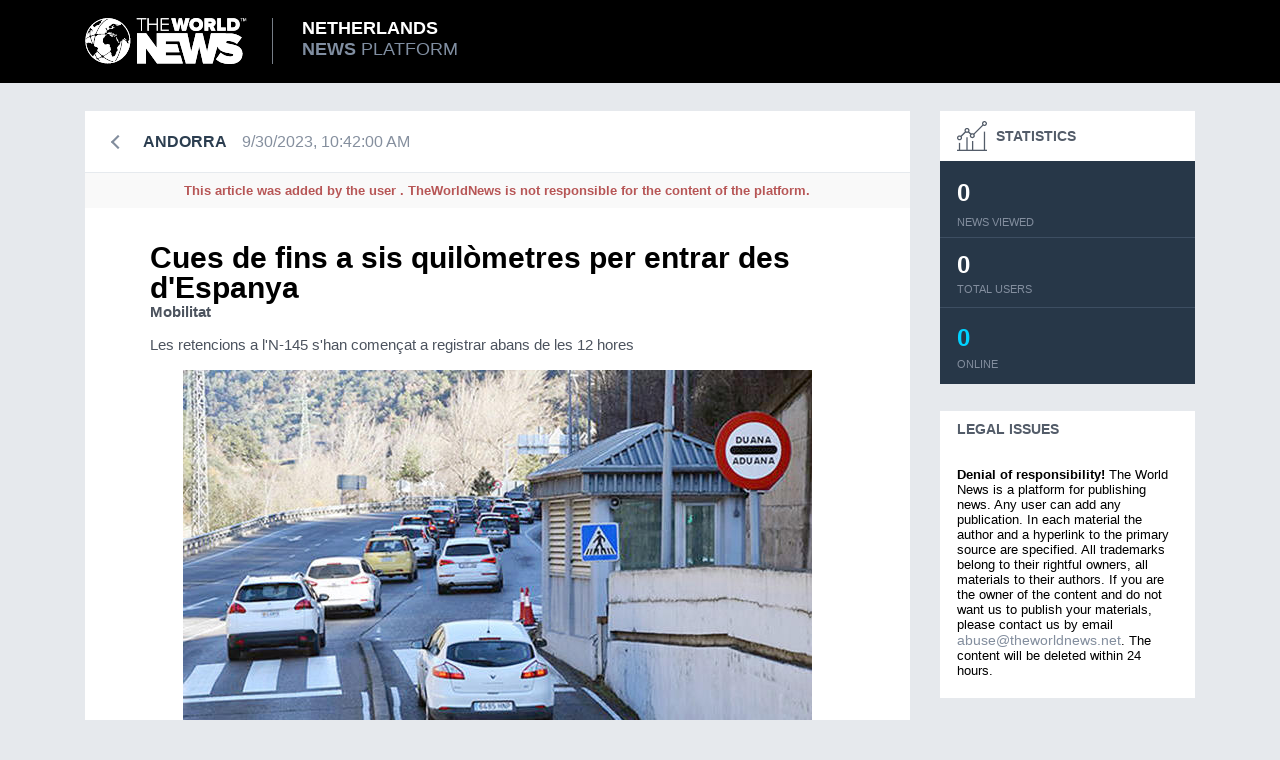

--- FILE ---
content_type: text/html; charset=utf-8
request_url: https://twnews.nl/ad-news/cues-de-fins-a-sis-quilometres-per-entrar-des-d-espanya
body_size: 15215
content:
<!DOCTYPE html>
<html>
<head>
	<meta http-equiv="Content-Type" content="text/html; charset=UTF-8"/>
    <meta name="viewport" content="width=device-width, height=device-height, initial-scale=1.0, minimum-scale=1.0">
    <link rel="amphtml" href="https://twnews.ad/amp/ad-news/cues-de-fins-a-sis-quilometres-per-entrar-des-d-espanya"/>
    <title>
        Cues de fins a sis quilòmetres per entrar des d'Espanya    </title>
	<link rel="canonical" href="https://twnews.nl/ad-news/cues-de-fins-a-sis-quilometres-per-entrar-des-d-espanya" />
    <meta name="description" content="Mobilitat   Les retencions a l'N-145 s'han començat a registrar abans de les 12 hores            El servei català de trànsit alerta de cues de fins a sis quil"/>
    <meta property="og:title" content="Cues de fins a sis quilòmetres per entrar des d'Espanya"/>
    <meta property="og:image" content="../contador.php-var-228706.jpg"/>
    <meta property="og:description" content="Mobilitat   Les retencions a l'N-145 s'han començat a registrar abans de les 12 hores            El servei català de trànsit alerta de cues de fins a sis quil"/>
    <meta property="og:site_name" content="Cues de fins a sis quilòmetres per entrar des d'Espanya"/>
    <meta name="twitter:title" content="Cues de fins a sis quilòmetres per entrar des d'Espanya"/>
    <meta name="twitter:description" content="Mobilitat   Les retencions a l'N-145 s'han començat a registrar abans de les 12 hores            El servei català de trànsit alerta de cues de fins a sis quil"/>
    <script type="text/javascript" src="../minify/js-files-jquery-3.4.1.min_js-twn-sidebar_js-websocketLogic_js-jqcloud-1.0.4.min_js-imagesloaded.pkgd.min_js-main_js-mustache/mustache.min_v-18.js"></script>
    <link rel="icon" type="image/png" href="../favicon_v-1.png">
        <script type="application/ld+json">
        {
            "@context": "http:\/\/schema.org",
            "@type": "Article",
	    "mainEntityOfPage": {
		"@type": "WebPage",
		"@id": "https://twnews.ad/ad-news/cues-de-fins-a-sis-quilometres-per-entrar-des-d-espanya"
	    },
	    "headline": "Cues de fins a sis quilòmetres per entrar des d'Espanya",
	    "datePublished": "2023-09-30T10:42:00+00:00",
	    "dateModified": "2023-09-30T10:42:00+00:00",
	    "image": {
		"@type": "ImageObject",
		"url": "https://www.diariandorra.ad/contador.php?var=228706"
	    },
	    "author": {
		"@type": "Person",
		"name": "Theworldnews"
	    },
	        "publisher": {
			"@type": "Organization",
			"name": "Theworldnews",
			"logo": {
			    "@type": "ImageObject",
			    "url": "https://theworldnews.net/favicon.png?v=1"
			}
		    },
	    "description": "Mobilitat   Les retencions a l'N-145 s'han començat a registrar abans de les 12 hores            El servei català de trànsit alerta de cues de fins a sis quil"
        }
    </script>
    </head>
<body itemscope="itemscope" itemtype="http://schema.org/WebPage">
    <section class="header_wrap">
        <div class="bg_logos">
        </div>
        <header class="header">
	    <div class="header__logo">
		<a href="/">
		    <img src="../ui/images/main_logo.svg" alt="The World News!">
		    <span class="logo_text">
			<span><strong class="logo_text__white">Netherlands</strong></span>
			<span><b class="logo_text__blue">news</b> platform</span>
		    </span>
		</a>
	    </div>
    <!--
    <nav class="header_nav">
        <a href="#" class="menu_button" id="theme_btn">
            <i class="menu_icon"></i>
        </a>
        <a class="button_country" id="country_button" href="#"><img src="/ui/images/flag.svg" alt="All 194 countries"><span>All 194 countries</span></a>
        <div class="input_country">
            <input type="text" placeholder="Quick Country Search">
        </div>
        <a href="/buy-traffic" class="add_news hide"><img src="/ui/images/world.svg" alt=""></a>
    </nav>
    -->
</header>
    </section>
    <div style="clear: both"></div>
        <style>
        .header_wrap:before,
        .header_wrap:after {
            display: none !important;
        }
        .header_wrap .header_nav {
            display: none !important;
        }
        .header_wrap .bg_logos {
            height: 100% !important;
        }
        /* @media screen and (max-width: 650px) {
            .header_wrap {
                margin-bottom: 0px !important;
            }
        } */
        @media screen and (max-width: 850px) {
            .header_wrap {
                margin-bottom: 0px !important;
            }
            .header_wrap .header {
                height: 96px !important;
            }
            #main_content {
                padding: 0 !important;
            }
        }
    </style>
    <script>
	window.page = 'article';
   var changeset = [];
   var xpathBase = 'https://div[contains(@class, "mn_content__text")]/div/';
     $(document).ready(function() {
        changeset.forEach(function(item) {
			var handle = getElementByXpath(xpathBase + item.old_path);
            if (item.type == "NodeText") {
                //var diff    = JsDiff["diffChars"](item.old_content, item.new_content);
		    var diff = [];
				// var subDiff = JsDiff["diffWords"](item.old_content, item.new_content);
				console.log(diff);
				// console.log("Sub diff: ");
                // console.log(subDiff);
                var fragment = document.createDocumentFragment();
                for (var i=0; i < diff.length; i++) {
                    if (diff[i].added && diff[i + 1] && diff[i + 1].removed) {
                        var swap = diff[i];
                        diff[i] = diff[i + 1];
                        diff[i + 1] = swap;
					}
					var node;
					if (diff[i].removed) {
						node = document.createElement('del');
						node.appendChild(document.createTextNode(diff[i].value));
					} else if (diff[i].added) {
						node = document.createElement('inse');
						node.appendChild(document.createTextNode(diff[i].value));
					} else {
						node = document.createTextNode(diff[i].value);
					}
					fragment.appendChild(node);
                    // var node;
                    // if (diff[i].removed) {
                    //     node = document.createElement('change-block');
                    //     // We marked full line with edit type, now detect exact changes
                    //     var subFragment = document.createDocumentFragment();
                    //     for (var j=0; j < subDiff.length; ++j) {
                    //         var subNode;
                    //         if (subDiff[j].removed) {
                    //             subNode = document.createElement('del');
                    //             subNode.innerHTML = subDiff[j].value;
                    //         } else if (!subDiff[j].added) {
                    //             subNode = document.createElement("span");
                    //             subNode.innerHTML = subDiff[j].value;
                    //         } else {
					// 			subNode = document.createElement("span");
					// 			subNode.innerHTML = subDiff[j].value;
					// 		}
                    //         subFragment.appendChild(subNode);
                    //     }
                    //     node.appendChild(subFragment);
                    // } else if (diff[i].added) {
                    //     node = document.createElement('insert-block');
                    //     node.innerHTML = diff[i].value;
                    //     var subFragment = document.createDocumentFragment();
                    //     for (var j=0; j < subDiff.length; ++j) {
                    //         var subNode;
                    //         if (subDiff[j].added) {
                    //             subNode = document.createElement('ins');
                    //             subNode.innerHTML = subDiff[j].value;
                    //         } else if (!subDiff[j].removed) {
                    //             subNode = document.createElement("span");
                    //             subNode.innerHTML = subDiff[j].value;
                    //         } else {
					// 			subNode = document.createElement("span");
					// 			subNode.innerHTML = subDiff[j].value;
					// 		}
                    //         subFragment.appendChild(subNode);
                    //     }
                    //     node.appendChild(subFragment);
                    // } else {
                    //     node = document.createElement("span");
                    //     node.innerHTML = diff[i].value;
                    // }
                    // fragment.appendChild(node);
                }
                //    result.textContent = '';
                //    result.appendChild(fragment);
                handle.textContent = '';
                handle.appendChild(fragment);
                // console.log(fragment);
                // console.log(diff);
            } else if (item.type == "NotPresent") {
                console.log("NOT PRESENT");
                console.log(handle);
                $(handle).addClass('diff-del');
            }
        });
    });
</script>
<style>
change-block, insert-block {
    padding: 5px;
    display: block;
    text-decoration: none;
}
change-block {
    background: #fdf2d0;
}
insert-block {
	background: #ded;
}
del, inse {
    display: inline-block;
    margin-top: 1px;
    padding-right: 2px;
    padding-left: 2px;
    border-radius: .2em;
    position: relative;
    text-decoration: none;
}
del::before {
    content: '';
    border-bottom: 3px solid rgba(255, 0, 0, 0.3);
    width: 100%;
    position: absolute;
    right: 0;
    top: 50%;
}
inse {
	/* background-color: #97f295; */
	background-color: #b9fbb8;
}
del, .diff-del {
	/* background-color: #ffb6ba; */
	/* background-color: #ffd9db; */
}
.multiline-strike .strike {
}
</style>
<a href="../buy-traffic" class="add_news add_news-mob"><img src="../ui/images/world.svg" alt=""></a>
<main id="article-twn">
	<section class="main_news">
		<div class="mn_header">
			<a href="../ad-news" class="mn_header__back">
				<i class="icon-nav icon-prew"></i>
			</a>
			<span class="cat_name">Andorra</span>
			<div class="mn_content__info" style="margin-left: 15px">
				<span class="news__time"></span>
			</div>
			<hr class="menu_line">
		</div>
		<div style="font-weight: bold;font-size: 0.8em;color: #b75656;width: 100%;padding: 10px;text-align: center;background-color: #f9f9f9;">This article was added by the user <b></b>. TheWorldNews is not responsible for the content of the platform.</div>
		<div class="mn_content">
		        			<div style="clear: both"></div>
			<h1 class="mn_content__title">
				<a href="../ad-news/cues-de-fins-a-sis-quilometres-per-entrar-des-d-espanya" style="color: inherit !important">Cues de fins a sis quilòmetres per entrar des d'Espanya</a>
			</h1>
			<div class="mn_content__text" id="js-article-content">
				<div><div> <div> <strong>Mobilitat </strong> <br> <p>Les retencions a l'N-145 s'han començat a registrar abans de les 12 hores</p> <div> <div> <div> <div> <span> <img alt="Cues a la frontera sud." src="../uploads/imagenes/8col/2023/01/29/_143_b8626cd1_a7866c5d5a3579b179ae9c382f08115c.jpg"> </span> </div> </div> </div> <div> El servei català de trànsit alerta de cues de fins a sis quilòmetres a l'N-145, la via que uneix Andorra i la Seu d'Urgell, a l'altura de Valls de Valira. Les retencions, que s'han començat a registrar a tres quarts de dotze, s'acumulen entre els punts quilomètrics 9 i 3. El departament de Mobilitat també ha registrat cues de sortida per la frontera hispanoandorrana des de tres quarts de dotze fins a un quart d'una, aproximadament.&nbsp;<br> &nbsp; <blockquote> <p dir="ltr" lang="ca">CIRCULACIÓ. Circulació amb retencions (Retenció): N-145 | VALLS DE VALIRA | Sentit Nord cap a ANDORRA | Punt km. 9-3 | 12:28</p> — Trànsit N-145 (@transitn145) <span>September 30, 2023</span></blockquote> &nbsp; </div> </div> <div> <img alt="" src="../contador.php-var-228706.jpg"> </div> </div> </div></div>
			</div>
			<div style="clear: both"></div>
<!--
			<div class="mn_content__cloud" style="width: 100%; height: 100px;">
			    <div id="TagCloud-ad" style="width: 100%; height: 100px; position: absolute;opacity: 0;">
			    </div>
			</div>
			-->
			<div style="clear: both"></div>
		</div>
		<div class="mn_footer has-banner-0">
			<div class="mn_footer__share" id="twn-bottom-share"></div>
			<div class="mn_footer__complain">
				<form action="#" id="complain_form">
					<textarea class="complain_text" id="complain_desc" placeholder="Reason" required="required"></textarea>
					<input class="complain_input" id="complain_email" type="email" required="required" placeholder="Email for feedback">
					<input class="complain_input" id="complain_submit" type="submit" value="">
					<span class="success_text"></span>
				</form>
			</div>
		</div>
		<script>
function imageLoaded(image) {
    if ( !(image.width > 150 && image.height > 150) ) {
        console.log("Small image size, skip");
        return;
    }
    var parentDiv = document.createElement("div");
    parentDiv.style.position = "relative";
    image.insertAdjacentElement('beforebegin', parentDiv);
    image.parentElement.removeChild(image);
    parentDiv.appendChild(image);
    var textDiv = document.createElement("div");
    parentDiv.appendChild(textDiv);
    textDiv.style.cssText = 'position: absolute; display: flex; justify-content: center; align-content: center; text-align: center; color: white; font-size: 1.2rem; top: 0; left: 0; flex-direction: column; width: 100%; height: 100%; background: rgba(0, 0, 0, 0.4); line-height: 2rem; text-transform: uppercase';
	//textDiv.innerHTML = 'Denial of responsibility!<br>ALL RIGHTS OF THIS PICTURE RESERVED TO https://www.diariandorra.ad/<br>TO REMOVE THIS PHOTO WRITE US abuse@theworldnews.net';
	textDiv.innerHTML = '';
}
$(document).ready(function(){
console.log('SEARCH CONTENT IMAGES in ready');
	var images = document.querySelectorAll('.mn_content__text img');
console.log(images);
	for (var i = 0; i < images.length; ++i) {
		    var image = images[i];
		if (image.complete) {
			imageLoaded(image)
		} else {
			image.addEventListener('load', function() { imageLoaded(image) });
		}
	}
				var complainForm = $('#complain_form');
				var inputArr = complainForm.find('input, textarea');
				var successText = $('.success_text').eq(0);
				complainForm.submit(function(e){
					e.preventDefault();
			    	inputArr.css('pointer-events', 'none');
					var email = $('#complain_email').val();
					var text = $('#complain_desc').val();
					var postId = '6518123b3cb74e6706f7f4cf';
				    $.post('/claim/' + postId + '', {'email' : email, 'text' : text}).done(function (data) {
				    	inputArr.animate({'opacity': 0}, 500, function(){
					    	successText.css({'opacity': 1, 'z-index': 5});
				    	});
				    });
				})
				$('#complain_open').click(function(e){
					e.preventDefault();
					$('#complain_form').addClass('open');
					$(this).addClass('hide');
				});
				articleSocial('', '', '', '', '');
			})
		</script>
			</section>
	<aside class="article_sidebar" id="js-twn-sidebar" data-sidebar="article">
    <div class="statistics">
        <h4><img src="../ui/images/sidebar_statistics.svg" alt="Statistics">Statistics</h4>
	<!--
        <div class="statistics_nav">
            <a href="#statistics_main" class="active" data-toggle="tab">General</a>
            <a style="display: none;" href="#statistics_country" data-toggle="tab">Ukraine</a>
        </div>
	-->
        <div id="statistics_main" class="active statistics_pane pane">
            <div class="download_news">
                <span class="download_news__count" id="news_per_month">0</span>
                <span class="download_news__title">News viewed</span>
            </div>
            <div class="users_month">
                <span class="users_month__count" id="gaUsersPerMonth">0</span>
                <span class="users_month__title">Total users</span>
            </div>
            <div class="users_online">
                <span class="users_online__count" id="gaOnlineNow">0</span>
                <span class="users_online__title">Online</span>
            </div>
        </div>
        <div style="display: none;" id="statistics_country" class="statistics_pane pane">
            <div class="download_news">
                <span class="download_news__count">977555384000</span>
                <span class="download_news__title">News viewed</span>
            </div>
            <div class="sm_status">
                <div class="sm_status__trusted">
                    <span class="trusted-name">Trusted</span>
                    <span class="trusted-count">90 750 350 223</span>
                    <span class="trusted-line"></span>
                </div>
                <div class="sm_status__edited">
                    <span class="edited-line"></span>
                    <span class="edited-count">7 250 256 945</span>
                    <span class="edited-name">Edited</span>
                </div>
            </div>
            <div class="users_month">
                <span class="users_month__count">5 256 200</span>
                <span class="users_month__title">Total users</span>
            </div>
            <div class="users_online">
                <span class="users_online__count">1 259</span>
                <span class="users_online__title">Online</span>
            </div>
        </div>
    </div>
    <div class="contacs_sidebar">
        <h4>Legal issues</h4>
        <div class="contacs_sidebar__main" style="background: white; font-size: 0.8em;">
            <div>
                <b>Denial of responsibility!</b>
                The World News is a platform for publishing news. Any user can add any publication. In each material the author and a
                hyperlink to the primary source are specified. All trademarks belong to their rightful owners, all
                materials to their authors. If you are the owner of the content and do not want us to publish your
                materials, please contact us by email <a href="/#50313225233510243835273f223c343e3527237e3e3524"><span class="__cf_email__" data-cfemail="d9b8bbacaabc99adb1bcaeb6abb5bdb7bcaeaaf7b7bcad">[email&#160;protected]</span></a>.
                The content will be deleted within 24 hours.
            </div>
        </div>
    </div>
    <div class="contacs_sidebar">
        <h4>Other news</h4>
        <div class="contacs_sidebar__main">
            <div>
                <h5><a href="https://theworldnews.net/" style="color: white !important">All News</a></h5>
                <h5><a href="https://twnews.co.uk/" style="color: white !important"><span style="display: inline-block" class="flag-icon flag-icon-uk"></span> Great Britain
                        News</a></h5>
                <h5><span style="display: inline-block" class="flag-icon flag-icon-ch"></span> Switzerland News</h5>
                <h5><a href="https://twnews.it/" style="color: white !important"><span style="display: inline-block" class="flag-icon flag-icon-it"></span> Italy News</a></h5>
                <h5><a href="/" style="color: white !important"><span style="display: inline-block" class="flag-icon flag-icon-nl"></span> Netherlands News</a></h5>
                <h5>Football sport news</h5>
                    <h5>Notizie sul calcio italiano</h5>
                    <h5>Noticias de fútbol español</h5>
                    <h5><a href="https://neuralwriter.com/" style="color: white !important">NeuralWriter - Paraphrasing tool</a></h5>
            </div>
        </div>
    </div>
    <div class="another_news">
        <h4><img src="../ui/images/paper.svg" alt="Other news">Other news</h4>
        <div class="another_news__list">
                            <!-- 			        <div>
		            <a href="/ad-news/molt-estimat-mestre">
		                <span class="time timestamp-marker" ">00:00</span> Molt estimat Mestre...</a>
		        </div> -->
                <a href="/" class="another_news__item">
                    <i class="mb_status trusted"></i>
                    <h5> Molt estimat Mestre...</h5>
                    <span class="news_time timestamp-marker" data-timestamp="1698280200">0:0</span>
                    <span class="news_coment">Comments</span>
                </a>
                            <!-- 			        <div>
		            <a href="/ad-news/arrenca-el-proces-per-escollir-el-raonador">
		                <span class="time timestamp-marker" ">00:00</span> Arrenca el procés per escollir el raonador</a>
		        </div> -->
                <a href="../ad-news/arrenca-el-proces-per-escollir-el-raonador" class="another_news__item">
                    <i class="mb_status trusted"></i>
                    <h5> Arrenca el procés per escollir el raonador</h5>
                    <span class="news_time timestamp-marker" data-timestamp="1698274800">0:0</span>
                    <span class="news_coment">Comments</span>
                </a>
                            <!-- 			        <div>
		            <a href="/ad-news/el-centre-de-dia-d-escaldes-obrira-el-2-de-novembre-amb-sis-usuaries">
		                <span class="time timestamp-marker" ">00:00</span> El centre de dia d’Escaldes obrirà el 2 de novembre amb sis usuàries</a>
		        </div> -->
                <a href="../ad-news/el-centre-de-dia-d-escaldes-obrira-el-2-de-novembre-amb-sis-usuaries" class="another_news__item">
                    <i class="mb_status trusted"></i>
                    <h5> El centre de dia d’Escaldes obrirà el 2 de novembre amb sis usuàries</h5>
                    <span class="news_time timestamp-marker" data-timestamp="1698274800">0:0</span>
                    <span class="news_coment">Comments</span>
                </a>
                            <!-- 			        <div>
		            <a href="/ad-news/la-sub-17-paga-car-els-seus-propis-errors-contra-hongria">
		                <span class="time timestamp-marker" ">00:00</span> La sub-17 paga car els seus propis errors contra Hongria</a>
		        </div> -->
                <a href="/" class="another_news__item">
                    <i class="mb_status trusted"></i>
                    <h5> La sub-17 paga car els seus propis errors contra Hongria</h5>
                    <span class="news_time timestamp-marker" data-timestamp="1698272400">0:0</span>
                    <span class="news_coment">Comments</span>
                </a>
                            <!-- 			        <div>
		            <a href="/ad-news/dani-martin-i-l-optimisme">
		                <span class="time timestamp-marker" ">00:00</span> Dani Martín i l’optimisme</a>
		        </div> -->
                <a href="../ad-news/dani-martin-i-l-optimisme" class="another_news__item">
                    <i class="mb_status trusted"></i>
                    <h5> Dani Martín i l’optimisme</h5>
                    <span class="news_time timestamp-marker" data-timestamp="1698272100">0:0</span>
                    <span class="news_coment">Comments</span>
                </a>
                            <!-- 			        <div>
		            <a href="/ad-news/laura-orgue-substitueix-a-joan-erola-com-a-coordinadora-de-fons">
		                <span class="time timestamp-marker" ">00:00</span> Laura Orgué substitueix a Joan Erola com a coordinadora de fons</a>
		        </div> -->
                <a href="/" class="another_news__item">
                    <i class="mb_status trusted"></i>
                    <h5> Laura Orgué substitueix a Joan Erola com a coordinadora de fons</h5>
                    <span class="news_time timestamp-marker" data-timestamp="1698271200">0:0</span>
                    <span class="news_coment">Comments</span>
                </a>
                            <!-- 			        <div>
		            <a href="/ad-news/opinio-joan-jimenez-desperanca-en-l-habitatge">
		                <span class="time timestamp-marker" ">00:00</span> OPINIÓ - Joan Jiménez: Desperança en l’habitatge</a>
		        </div> -->
                <a href="/" class="another_news__item">
                    <i class="mb_status trusted"></i>
                    <h5> OPINIÓ - Joan Jiménez: Desperança en l’habitatge</h5>
                    <span class="news_time timestamp-marker" data-timestamp="1698271200">0:0</span>
                    <span class="news_coment">Comments</span>
                </a>
                            <!-- 			        <div>
		            <a href="/ad-news/canillo-compra-els-terrenys-del-camping-pla-per-11-3-milions-d-euros">
		                <span class="time timestamp-marker" ">00:00</span> Canillo compra els terrenys del Càmping Pla per 11,3 milions d’euros</a>
		        </div> -->
                <a href="../ad-news/canillo-compra-els-terrenys-del-camping-pla-per-11-3-milions-d-euros" class="another_news__item">
                    <i class="mb_status trusted"></i>
                    <h5> Canillo compra els terrenys del Càmping Pla per 11,3 milions d’euros</h5>
                    <span class="news_time timestamp-marker" data-timestamp="1698268221">0:0</span>
                    <span class="news_coment">Comments</span>
                </a>
                            <!-- 			        <div>
		            <a href="/ad-news/sinistre-al-carrer-poblado-amb-un-motorista-ferit">
		                <span class="time timestamp-marker" ">00:00</span> Sinistre al carrer Pobladó amb un motorista ferit</a>
		        </div> -->
                <a href="/" class="another_news__item">
                    <i class="mb_status trusted"></i>
                    <h5> Sinistre al carrer Pobladó amb un motorista ferit</h5>
                    <span class="news_time timestamp-marker" data-timestamp="1698265746">0:0</span>
                    <span class="news_coment">Comments</span>
                </a>
                            <!-- 			        <div>
		            <a href="/ad-news/gossos-presenta-el-seu-calendari-solidari-2024">
		                <span class="time timestamp-marker" ">00:00</span> GosSOS presenta el seu calendari solidari 2024</a>
		        </div> -->
                <a href="/" class="another_news__item">
                    <i class="mb_status trusted"></i>
                    <h5> GosSOS presenta el seu calendari solidari 2024</h5>
                    <span class="news_time timestamp-marker" data-timestamp="1698265129">0:0</span>
                    <span class="news_coment">Comments</span>
                </a>
                            <!-- 			        <div>
		            <a href="/ad-news/el-parlament-va-concedir-llicencies-per-edat-a-dos-anys-vista">
		                <span class="time timestamp-marker" ">00:00</span> El Parlament va concedir llicències per edat a dos anys vista</a>
		        </div> -->
                <a href="../ad-news/el-parlament-va-concedir-llicencies-per-edat-a-dos-anys-vista" class="another_news__item">
                    <i class="mb_status trusted"></i>
                    <h5> El Parlament va concedir llicències per edat a dos anys vista</h5>
                    <span class="news_time timestamp-marker" data-timestamp="1698262327">0:0</span>
                    <span class="news_coment">Comments</span>
                </a>
                            <!-- 			        <div>
		            <a href="/ad-news/les-obres-de-l-heliport-ja-poden-comencar">
		                <span class="time timestamp-marker" ">00:00</span> Les obres de l’heliport ja poden començar</a>
		        </div> -->
                <a href="/" class="another_news__item">
                    <i class="mb_status trusted"></i>
                    <h5> Les obres de l’heliport ja poden començar</h5>
                    <span class="news_time timestamp-marker" data-timestamp="1698262211">0:0</span>
                    <span class="news_coment">Comments</span>
                </a>
                            <!-- 			        <div>
		            <a href="/ad-news/impostos-del-3-al-10-per-a-la-inversio-immobiliaria-estrangera">
		                <span class="time timestamp-marker" ">00:00</span> Impostos del 3 al 10% per a la inversió immobiliària estrangera</a>
		        </div> -->
                <a href="/" class="another_news__item">
                    <i class="mb_status trusted"></i>
                    <h5> Impostos del 3 al 10% per a la inversió immobiliària estrangera</h5>
                    <span class="news_time timestamp-marker" data-timestamp="1698262200">0:0</span>
                    <span class="news_coment">Comments</span>
                </a>
                            <!-- 			        <div>
		            <a href="/ad-news/la-cass-aprova-la-derivacio-inversa-al-servei-d-urgencies">
		                <span class="time timestamp-marker" ">00:00</span> La CASS aprova la derivació inversa al servei d’Urgències</a>
		        </div> -->
                <a href="/" class="another_news__item">
                    <i class="mb_status trusted"></i>
                    <h5> La CASS aprova la derivació inversa al servei d’Urgències</h5>
                    <span class="news_time timestamp-marker" data-timestamp="1698261906">0:0</span>
                    <span class="news_coment">Comments</span>
                </a>
                            <!-- 			        <div>
		            <a href="/ad-news/s-aproven-5-512-autoritzacions-d-immigracio-de-la-quota-per-a-la-temporada-d-hivern-2023-2024">
		                <span class="time timestamp-marker" ">00:00</span> S’aproven 5.512 autoritzacions d’immigració de la quota per a la temporada d’hivern 2023-2024</a>
		        </div> -->
                <a href="/" class="another_news__item">
                    <i class="mb_status trusted"></i>
                    <h5> S’aproven 5.512 autoritzacions d’immigració de la quota per a la temporada d’hivern 2023-2024</h5>
                    <span class="news_time timestamp-marker" data-timestamp="1698261850">0:0</span>
                    <span class="news_coment">Comments</span>
                </a>
                            <!-- 			        <div>
		            <a href="/ad-news/les-noves-tarifes-dels-forfets-d-esqui-escolar-i-extraescolar">
		                <span class="time timestamp-marker" ">00:00</span> Les noves tarifes dels forfets d’esquí escolar i extraescolar</a>
		        </div> -->
                <a href="/" class="another_news__item">
                    <i class="mb_status trusted"></i>
                    <h5> Les noves tarifes dels forfets d’esquí escolar i extraescolar</h5>
                    <span class="news_time timestamp-marker" data-timestamp="1698261637">0:0</span>
                    <span class="news_coment">Comments</span>
                </a>
                            <!-- 			        <div>
		            <a href="/ad-news/la-quantitat-d-hidrocarbur-que-arriba-al-riu-d-os-es-redueix">
		                <span class="time timestamp-marker" ">00:00</span> La quantitat d’hidrocarbur que arriba al riu d’Os es redueix</a>
		        </div> -->
                <a href="/" class="another_news__item">
                    <i class="mb_status trusted"></i>
                    <h5> La quantitat d’hidrocarbur que arriba al riu d’Os es redueix</h5>
                    <span class="news_time timestamp-marker" data-timestamp="1698260878">0:0</span>
                    <span class="news_coment">Comments</span>
                </a>
                            <!-- 			        <div>
		            <a href="/ad-news/impost-d-entre-el-3-i-el-10-sobre-la-inversio-estrangera-immobiliaria">
		                <span class="time timestamp-marker" ">00:00</span> Impost d’entre el 3% i el 10% sobre la inversió estrangera immobiliària</a>
		        </div> -->
                <a href="/" class="another_news__item">
                    <i class="mb_status trusted"></i>
                    <h5> Impost d’entre el 3% i el 10% sobre la inversió estrangera immobiliària</h5>
                    <span class="news_time timestamp-marker" data-timestamp="1698260474">0:0</span>
                    <span class="news_coment">Comments</span>
                </a>
                            <!-- 			        <div>
		            <a href="/ad-news/1-3-me-al-saas-per-a-la-compra-dos-equips-medics">
		                <span class="time timestamp-marker" ">00:00</span> 1,3 ME al SAAS per a la compra dos equips mèdics</a>
		        </div> -->
                <a href="../ad-news/1-3-me-al-saas-per-a-la-compra-dos-equips-medics" class="another_news__item">
                    <i class="mb_status trusted"></i>
                    <h5> 1,3 ME al SAAS per a la compra dos equips mèdics</h5>
                    <span class="news_time timestamp-marker" data-timestamp="1698260400">0:0</span>
                    <span class="news_coment">Comments</span>
                </a>
                            <!-- 			        <div>
		            <a href="/ad-news/espot-i-sefcovic-aborden-el-protocol-de-serveis-financers">
		                <span class="time timestamp-marker" ">00:00</span> Espot i Šefčovič aborden el protocol de serveis financers</a>
		        </div> -->
                <a href="/" class="another_news__item">
                    <i class="mb_status trusted"></i>
                    <h5> Espot i Šefčovič aborden el protocol de serveis financers</h5>
                    <span class="news_time timestamp-marker" data-timestamp="1698260384">0:0</span>
                    <span class="news_coment">Comments</span>
                </a>
                            <!-- 			        <div>
		            <a href="/ad-news/aproven-5-512-autoritzacions-d-immigracio-de-la-quota-d-hivern">
		                <span class="time timestamp-marker" ">00:00</span> Aproven 5.512 autoritzacions d’immigració de la quota d’hivern</a>
		        </div> -->
                <a href="../ad-news/aproven-5-512-autoritzacions-d-immigracio-de-la-quota-d-hivern" class="another_news__item">
                    <i class="mb_status trusted"></i>
                    <h5> Aproven 5.512 autoritzacions d’immigració de la quota d’hivern</h5>
                    <span class="news_time timestamp-marker" data-timestamp="1698259644">0:0</span>
                    <span class="news_coment">Comments</span>
                </a>
                            <!-- 			        <div>
		            <a href="/ad-news/un-motorista-es-ferit-en-un-accident-al-pont-de-madrid">
		                <span class="time timestamp-marker" ">00:00</span> Un motorista és ferit en un accident al pont de Madrid</a>
		        </div> -->
                <a href="/" class="another_news__item">
                    <i class="mb_status trusted"></i>
                    <h5> Un motorista és ferit en un accident al pont de Madrid</h5>
                    <span class="news_time timestamp-marker" data-timestamp="1698259500">0:0</span>
                    <span class="news_coment">Comments</span>
                </a>
                            <!-- 			        <div>
		            <a href="/ad-news/la-inversio-estrangera-immobiliaria-estara-gravada-amb-un-impost-d-entre-el-3-i-el-10">
		                <span class="time timestamp-marker" ">00:00</span> La inversió estrangera immobiliària estarà gravada amb un impost d’entre el 3 i el 10%</a>
		        </div> -->
                <a href="/" class="another_news__item">
                    <i class="mb_status trusted"></i>
                    <h5> La inversió estrangera immobiliària estarà gravada amb un impost d’entre el 3 i el 10%</h5>
                    <span class="news_time timestamp-marker" data-timestamp="1698258913">0:0</span>
                    <span class="news_coment">Comments</span>
                </a>
                            <!-- 			        <div>
		            <a href="/ad-news/sant-julia-de-loria-adjudica-dues-partides-pressupostaries">
		                <span class="time timestamp-marker" ">00:00</span> Sant Julià de Lòria adjudica dues partides pressupostàries</a>
		        </div> -->
                <a href="/" class="another_news__item">
                    <i class="mb_status trusted"></i>
                    <h5> Sant Julià de Lòria adjudica dues partides pressupostàries</h5>
                    <span class="news_time timestamp-marker" data-timestamp="1698258600">0:0</span>
                    <span class="news_coment">Comments</span>
                </a>
                            <!-- 			        <div>
		            <a href="/ad-news/espot-i-sefcovic-es-reuneixen-en-la-part-final-de-les-negociacions-per-a-l-acord-amb-la-ue">
		                <span class="time timestamp-marker" ">00:00</span> Espot i Šefčovič es reuneixen en la part final de les negociacions per a l’acord amb la UE</a>
		        </div> -->
                <a href="/" class="another_news__item">
                    <i class="mb_status trusted"></i>
                    <h5> Espot i Šefčovič es reuneixen en la part final de les negociacions per a l’acord amb la UE</h5>
                    <span class="news_time timestamp-marker" data-timestamp="1698258017">0:0</span>
                    <span class="news_coment">Comments</span>
                </a>
                            <!-- 			        <div>
		            <a href="/ad-news/afers-socials-concerta-36-places-al-nou-centre-de-dia-de-la-creu-roja-a-escaldes">
		                <span class="time timestamp-marker" ">00:00</span> Afers Socials concerta 36 places al nou centre de dia de la Creu Roja a Escaldes</a>
		        </div> -->
                <a href="../ad-news/afers-socials-concerta-36-places-al-nou-centre-de-dia-de-la-creu-roja-a-escaldes" class="another_news__item">
                    <i class="mb_status trusted"></i>
                    <h5> Afers Socials concerta 36 places al nou centre de dia de la Creu Roja a Escaldes</h5>
                    <span class="news_time timestamp-marker" data-timestamp="1698256920">0:0</span>
                    <span class="news_coment">Comments</span>
                </a>
                            <!-- 			        <div>
		            <a href="/ad-news/plaques-fotovoltaiques-per-a-l-hospital-comarcal-del-pallars">
		                <span class="time timestamp-marker" ">00:00</span> Plaques fotovoltaiques per a l’Hospital Comarcal del Pallars</a>
		        </div> -->
                <a href="/" class="another_news__item">
                    <i class="mb_status trusted"></i>
                    <h5> Plaques fotovoltaiques per a l’Hospital Comarcal del Pallars</h5>
                    <span class="news_time timestamp-marker" data-timestamp="1698255720">0:0</span>
                    <span class="news_coment">Comments</span>
                </a>
                            <!-- 			        <div>
		            <a href="/ad-news/300-entrevistes-en-el-9e-workshop-ocupacional-entre-demandants-i-empreses-de-l-alt-urgell-i-andorra">
		                <span class="time timestamp-marker" ">00:00</span> 300 entrevistes en el 9è Workshop Ocupacional entre demandants i empreses de l’Alt Urgell i Andorra</a>
		        </div> -->
                <a href="../ad-news/300-entrevistes-en-el-9e-workshop-ocupacional-entre-demandants-i-empreses-de-l-alt-urgell-i-andorra" class="another_news__item">
                    <i class="mb_status trusted"></i>
                    <h5> 300 entrevistes en el 9è Workshop Ocupacional entre demandants i empreses de l’Alt Urgell i Andorra</h5>
                    <span class="news_time timestamp-marker" data-timestamp="1698251520">0:0</span>
                    <span class="news_coment">Comments</span>
                </a>
                            <!-- 			        <div>
		            <a href="/ad-news/marsol-afirma-que-no-es-trobara-la-solucio-a-l-habitatge-fent-manifestacions">
		                <span class="time timestamp-marker" ">00:00</span> Marsol afirma que no es trobarà la solució a l'habitatge "fent manifestacions"</a>
		        </div> -->
                <a href="/" class="another_news__item">
                    <i class="mb_status trusted"></i>
                    <h5> Marsol afirma que no es trobarà la solució a l'habitatge "fent manifestacions"</h5>
                    <span class="news_time timestamp-marker" data-timestamp="1698251280">0:0</span>
                    <span class="news_coment">Comments</span>
                </a>
                            <!-- 			        <div>
		            <a href="/ad-news/marsol-afirma-que-la-solucio-a-l-habitatge-no-es-trobara-fent-manifestacions">
		                <span class="time timestamp-marker" ">00:00</span> Marsol afirma que la solució a l'habitatge no es trobarà "fent manifestacions"</a>
		        </div> -->
                <a href="/" class="another_news__item">
                    <i class="mb_status trusted"></i>
                    <h5> Marsol afirma que la solució a l'habitatge no es trobarà "fent manifestacions"</h5>
                    <span class="news_time timestamp-marker" data-timestamp="1698251280">0:0</span>
                    <span class="news_coment">Comments</span>
                </a>
                            <!-- 			        <div>
		            <a href="/ad-news/interior-aprova-5-512-permisos-per-a-la-temporada-d-hivern">
		                <span class="time timestamp-marker" ">00:00</span> Interior aprova 5.512 permisos per a la temporada d'hivern</a>
		        </div> -->
                <a href="/" class="another_news__item">
                    <i class="mb_status trusted"></i>
                    <h5> Interior aprova 5.512 permisos per a la temporada d'hivern</h5>
                    <span class="news_time timestamp-marker" data-timestamp="1698249540">0:0</span>
                    <span class="news_coment">Comments</span>
                </a>
                            <!-- 			        <div>
		            <a href="/ad-news/bc-andorra-rafa-luz-podria-estar-un-mes-de-baixa">
		                <span class="time timestamp-marker" ">00:00</span> BC Andorra: Rafa Luz podria estar un mes de baixa</a>
		        </div> -->
                <a href="../ad-news/bc-andorra-rafa-luz-podria-estar-un-mes-de-baixa" class="another_news__item">
                    <i class="mb_status trusted"></i>
                    <h5> BC Andorra: Rafa Luz podria estar un mes de baixa</h5>
                    <span class="news_time timestamp-marker" data-timestamp="1698247980">0:0</span>
                    <span class="news_coment">Comments</span>
                </a>
                            <!-- 			        <div>
		            <a href="/ad-news/l-impost-sobre-la-inversio-immobiliaria-estrangera-generara-de-10-a-12-milions">
		                <span class="time timestamp-marker" ">00:00</span> L'impost sobre la inversió immobiliària estrangera generarà de 10 a 12 milions</a>
		        </div> -->
                <a href="/" class="another_news__item">
                    <i class="mb_status trusted"></i>
                    <h5> L'impost sobre la inversió immobiliària estrangera generarà de 10 a 12 milions</h5>
                    <span class="news_time timestamp-marker" data-timestamp="1698247860">0:0</span>
                    <span class="news_coment">Comments</span>
                </a>
                            <!-- 			        <div>
		            <a href="/ad-news/andorra-la-vella-se-suma-a-la-prova-pilot-del-projecte-sobre-la-fragilitat-de-les-persones-grans">
		                <span class="time timestamp-marker" ">00:00</span> Andorra la Vella se suma a la prova pilot del projecte sobre la fragilitat de les persones grans</a>
		        </div> -->
                <a href="../ad-news/andorra-la-vella-se-suma-a-la-prova-pilot-del-projecte-sobre-la-fragilitat-de-les-persones-grans" class="another_news__item">
                    <i class="mb_status trusted"></i>
                    <h5> Andorra la Vella se suma a la prova pilot del projecte sobre la fragilitat de les persones grans</h5>
                    <span class="news_time timestamp-marker" data-timestamp="1698246711">0:0</span>
                    <span class="news_coment">Comments</span>
                </a>
                            <!-- 			        <div>
		            <a href="/ad-news/andorra-la-vella-vol-detectar-i-prevenir-la-fragilitat-en-els-majors-de-65-anys">
		                <span class="time timestamp-marker" ">00:00</span> Andorra la Vella vol detectar i prevenir la fragilitat en els majors de 65 anys</a>
		        </div> -->
                <a href="/" class="another_news__item">
                    <i class="mb_status trusted"></i>
                    <h5> Andorra la Vella vol detectar i prevenir la fragilitat en els majors de 65 anys</h5>
                    <span class="news_time timestamp-marker" data-timestamp="1698245460">0:0</span>
                    <span class="news_coment">Comments</span>
                </a>
                            <!-- 			        <div>
		            <a href="/ad-news/motorista-ferit-a-la-parroquia-d-andorra-la-vella">
		                <span class="time timestamp-marker" ">00:00</span> Motorista ferit a la parròquia d’Andorra la Vella</a>
		        </div> -->
                <a href="/" class="another_news__item">
                    <i class="mb_status trusted"></i>
                    <h5> Motorista ferit a la parròquia d’Andorra la Vella</h5>
                    <span class="news_time timestamp-marker" data-timestamp="1698243003">0:0</span>
                    <span class="news_coment">Comments</span>
                </a>
                            <!-- 			        <div>
		            <a href="/ad-news/per-que-egipte-i-qatar-poden-tenir-un-rol-clau-en-la-guerra-a-gaza">
		                <span class="time timestamp-marker" ">00:00</span> Per què Egipte i Qatar poden tenir un rol clau en la guerra a Gaza?</a>
		        </div> -->
                <a href="/" class="another_news__item">
                    <i class="mb_status trusted"></i>
                    <h5> Per què Egipte i Qatar poden tenir un rol clau en la guerra a Gaza?</h5>
                    <span class="news_time timestamp-marker" data-timestamp="1698239962">0:0</span>
                    <span class="news_coment">Comments</span>
                </a>
                            <!-- 			        <div>
		            <a href="/ad-news/el-parlament-reconeixera-el-dret-a-defensar-se-d-israel-amb-els-vots-de-psc-junts-cs-i-pp">
		                <span class="time timestamp-marker" ">00:00</span> El Parlament reconeixerà el "dret a defensar-se" d’Israel amb els vots de PSC, Junts, Cs i PP</a>
		        </div> -->
                <a href="../ad-news/el-parlament-reconeixera-el-dret-a-defensar-se-d-israel-amb-els-vots-de-psc-junts-cs-i-pp" class="another_news__item">
                    <i class="mb_status trusted"></i>
                    <h5> El Parlament reconeixerà el "dret a defensar-se" d’Israel amb els vots de PSC, Junts, Cs i PP</h5>
                    <span class="news_time timestamp-marker" data-timestamp="1698237869">0:0</span>
                    <span class="news_coment">Comments</span>
                </a>
                            <!-- 			        <div>
		            <a href="/ad-news/la-31a-mostra-gastronomica-d-andorra-aposta-per-la-internacionalitzacio">
		                <span class="time timestamp-marker" ">00:00</span> La 31a Mostra Gastronòmica d'Andorra aposta per la internacionalització</a>
		        </div> -->
                <a href="/" class="another_news__item">
                    <i class="mb_status trusted"></i>
                    <h5> La 31a Mostra Gastronòmica d'Andorra aposta per la internacionalització</h5>
                    <span class="news_time timestamp-marker" data-timestamp="1698236619">0:0</span>
                    <span class="news_coment">Comments</span>
                </a>
                            <!-- 			        <div>
		            <a href="/ad-news/la-despesa-del-govern-per-a-l-any-2024-podra-ser-de-fins-a-618-582-207-euros">
		                <span class="time timestamp-marker" ">00:00</span> La despesa del Govern per a l'any 2024 podrà ser de fins a 618.582.207 euros</a>
		        </div> -->
                <a href="/" class="another_news__item">
                    <i class="mb_status trusted"></i>
                    <h5> La despesa del Govern per a l'any 2024 podrà ser de fins a 618.582.207 euros</h5>
                    <span class="news_time timestamp-marker" data-timestamp="1698235477">0:0</span>
                    <span class="news_coment">Comments</span>
                </a>
                            <!-- 			        <div>
		            <a href="/ad-news/israel-desafia-l-onu-ha-arribat-el-moment-de-donar-los-una-llico">
		                <span class="time timestamp-marker" ">00:00</span> Israel desafia l'ONU: "Ha arribat el moment de donar-los una lliçó"</a>
		        </div> -->
                <a href="/" class="another_news__item">
                    <i class="mb_status trusted"></i>
                    <h5> Israel desafia l'ONU: "Ha arribat el moment de donar-los una lliçó"</h5>
                    <span class="news_time timestamp-marker" data-timestamp="1698234590">0:0</span>
                    <span class="news_coment">Comments</span>
                </a>
                            <!-- 			        <div>
		            <a href="/ad-news/encamp-es-veu-obligada-a-readmetre-a-la-cap-d-area-de-la-guarderia-del-pas">
		                <span class="time timestamp-marker" ">00:00</span> Encamp es veu obligada a readmetre a la cap d'Àrea de la guarderia del Pas</a>
		        </div> -->
                <a href="../ad-news/encamp-es-veu-obligada-a-readmetre-a-la-cap-d-area-de-la-guarderia-del-pas" class="another_news__item">
                    <i class="mb_status trusted"></i>
                    <h5> Encamp es veu obligada a readmetre a la cap d'Àrea de la guarderia del Pas</h5>
                    <span class="news_time timestamp-marker" data-timestamp="1698234300">0:0</span>
                    <span class="news_coment">Comments</span>
                </a>
                            <!-- 			        <div>
		            <a href="/ad-news/encamp-reincorpora-la-cap-de-l-escola-bressol-del-pas">
		                <span class="time timestamp-marker" ">00:00</span> Encamp reincorpora la cap de l’escola bressol del Pas</a>
		        </div> -->
                <a href="/" class="another_news__item">
                    <i class="mb_status trusted"></i>
                    <h5> Encamp reincorpora la cap de l’escola bressol del Pas</h5>
                    <span class="news_time timestamp-marker" data-timestamp="1698234300">0:0</span>
                    <span class="news_coment">Comments</span>
                </a>
                            <!-- 			        <div>
		            <a href="/ad-news/el-govern-destina-28-800-euros-per-promoure-l-us-de-catala-al-pais">
		                <span class="time timestamp-marker" ">00:00</span> El Govern destina 28.800 euros per promoure l’ús de català al país</a>
		        </div> -->
                <a href="../ad-news/el-govern-destina-28-800-euros-per-promoure-l-us-de-catala-al-pais" class="another_news__item">
                    <i class="mb_status trusted"></i>
                    <h5> El Govern destina 28.800 euros per promoure l’ús de català al país</h5>
                    <span class="news_time timestamp-marker" data-timestamp="1698233400">0:0</span>
                    <span class="news_coment">Comments</span>
                </a>
                            <!-- 			        <div>
		            <a href="/ad-news/olivier-montel-nou-membre-del-consell-superior-de-la-justicia">
		                <span class="time timestamp-marker" ">00:00</span> Olivier Montel, nou membre del Consell Superior de la Justícia</a>
		        </div> -->
                <a href="/" class="another_news__item">
                    <i class="mb_status trusted"></i>
                    <h5> Olivier Montel, nou membre del Consell Superior de la Justícia</h5>
                    <span class="news_time timestamp-marker" data-timestamp="1698233208">0:0</span>
                    <span class="news_coment">Comments</span>
                </a>
                            <!-- 			        <div>
		            <a href="/ad-news/el-govern-avanca-1-3-milions-d-euros-al-saas-per-a-la-compra-de-dos-equips-medics">
		                <span class="time timestamp-marker" ">00:00</span> El Govern avança 1,3 milions d'euros al SAAS per a la compra de dos equips mèdics</a>
		        </div> -->
                <a href="../ad-news/el-govern-avanca-1-3-milions-d-euros-al-saas-per-a-la-compra-de-dos-equips-medics" class="another_news__item">
                    <i class="mb_status trusted"></i>
                    <h5> El Govern avança 1,3 milions d'euros al SAAS per a la compra de dos equips mèdics</h5>
                    <span class="news_time timestamp-marker" data-timestamp="1698232500">0:0</span>
                    <span class="news_coment">Comments</span>
                </a>
                            <!-- 			        <div>
		            <a href="/ad-news/canillo-compra-la-parcel-la-de-l-antic-camping-pla">
		                <span class="time timestamp-marker" ">00:00</span> Canillo compra la parcel·la de l'antic càmping Pla</a>
		        </div> -->
                <a href="../ad-news/canillo-compra-la-parcel-la-de-l-antic-camping-pla" class="another_news__item">
                    <i class="mb_status trusted"></i>
                    <h5> Canillo compra la parcel·la de l'antic càmping Pla</h5>
                    <span class="news_time timestamp-marker" data-timestamp="1698231840">0:0</span>
                    <span class="news_coment">Comments</span>
                </a>
                            <!-- 			        <div>
		            <a href="/ad-news/l-ocde-recepta-allargar-l-edat-de-jubilacio-i-ampliar-el-periode-del-comput-de-les-pensions-a-espanya">
		                <span class="time timestamp-marker" ">00:00</span> L'OCDE recepta allargar l'edat de jubilació i ampliar el període del còmput de les pensions a Espanya</a>
		        </div> -->
                <a href="/" class="another_news__item">
                    <i class="mb_status trusted"></i>
                    <h5> L'OCDE recepta allargar l'edat de jubilació i ampliar el període del còmput de les pensions a Espanya</h5>
                    <span class="news_time timestamp-marker" data-timestamp="1698229655">0:0</span>
                    <span class="news_coment">Comments</span>
                </a>
                            <!-- 			        <div>
		            <a href="/ad-news/feijoo-recomana-a-puigdemont-fer-cas-del-consell-de-la-republica">
		                <span class="time timestamp-marker" ">00:00</span> Feijóo recomana a Puigdemont fer cas del Consell de la República</a>
		        </div> -->
                <a href="/" class="another_news__item">
                    <i class="mb_status trusted"></i>
                    <h5> Feijóo recomana a Puigdemont fer cas del Consell de la República</h5>
                    <span class="news_time timestamp-marker" data-timestamp="1698226961">0:0</span>
                    <span class="news_coment">Comments</span>
                </a>
                            <!-- 			        <div>
		            <a href="/ad-news/ofert-un-judici-rapid-a-casadevall-i-cabeza">
		                <span class="time timestamp-marker" ">00:00</span> Ofert un judici ràpid a Casadevall i Cabeza</a>
		        </div> -->
                <a href="/" class="another_news__item">
                    <i class="mb_status trusted"></i>
                    <h5> Ofert un judici ràpid a Casadevall i Cabeza</h5>
                    <span class="news_time timestamp-marker" data-timestamp="1698205860">0:0</span>
                    <span class="news_coment">Comments</span>
                </a>
                            <!-- 			        <div>
		            <a href="/ad-news/detinguts-dos-joves-per-una-agressio-sexual-en-una-festa">
		                <span class="time timestamp-marker" ">00:00</span> Detinguts dos joves per una agressió sexual en una festa</a>
		        </div> -->
                <a href="../ad-news/detinguts-dos-joves-per-una-agressio-sexual-en-una-festa" class="another_news__item">
                    <i class="mb_status trusted"></i>
                    <h5> Detinguts dos joves per una agressió sexual en una festa</h5>
                    <span class="news_time timestamp-marker" data-timestamp="1698205380">0:0</span>
                    <span class="news_coment">Comments</span>
                </a>
                            <!-- 			        <div>
		            <a href="/ad-news/familiars-d-israelians-ostatges-de-hamas-no-es-tapa-una-atrocitat-amb-una-altra">
		                <span class="time timestamp-marker" ">00:00</span> Familiars d'israelians ostatges de Hamàs: "No es tapa una atrocitat amb una altra"</a>
		        </div> -->
                <a href="/" class="another_news__item">
                    <i class="mb_status trusted"></i>
                    <h5> Familiars d'israelians ostatges de Hamàs: "No es tapa una atrocitat amb una altra"</h5>
                    <span class="news_time timestamp-marker" data-timestamp="1698183845">0:0</span>
                    <span class="news_coment">Comments</span>
                </a>
                            <!-- 			        <div>
		            <a href="/ad-news/els-colors-foscos-protagonistes-del-mes-d-octubre-a-l-mcta">
		                <span class="time timestamp-marker" ">00:00</span> Els colors foscos, protagonistes del mes d’octubre a l’MCTA</a>
		        </div> -->
                <a href="../ad-news/els-colors-foscos-protagonistes-del-mes-d-octubre-a-l-mcta" class="another_news__item">
                    <i class="mb_status trusted"></i>
                    <h5> Els colors foscos, protagonistes del mes d’octubre a l’MCTA</h5>
                    <span class="news_time timestamp-marker" data-timestamp="1696158000">0:0</span>
                    <span class="news_coment">Comments</span>
                </a>
                            <!-- 			        <div>
		            <a href="/ad-news/temporada-d-estiu-de-record-per-a-les-estacions-de-muntanya-d-fgc">
		                <span class="time timestamp-marker" ">00:00</span> Temporada d’estiu “de rècord” per a les estacions de muntanya d’FGC</a>
		        </div> -->
                <a href="/" class="another_news__item">
                    <i class="mb_status trusted"></i>
                    <h5> Temporada d’estiu “de rècord” per a les estacions de muntanya d’FGC</h5>
                    <span class="news_time timestamp-marker" data-timestamp="1696152600">0:0</span>
                    <span class="news_coment">Comments</span>
                </a>
                            <!-- 			        <div>
		            <a href="/ad-news/aragones-insisteix-en-situar-el-referendum-en-l-equacio-de-la-investidura-l-amnistia-per-si-sola-no-resol-el-conflicte">
		                <span class="time timestamp-marker" ">00:00</span> Aragonès insisteix en situar el referèndum en l'equació de la investidura: "L'amnistia per si sola no resol el conflicte"</a>
		        </div> -->
                <a href="../ad-news/aragones-insisteix-en-situar-el-referendum-en-l-equacio-de-la-investidura-l-amnistia-per-si-sola-no-resol-el-conflicte" class="another_news__item">
                    <i class="mb_status trusted"></i>
                    <h5> Aragonès insisteix en situar el referèndum en l'equació de la investidura: "L'amnistia per si sola no resol el conflicte"</h5>
                    <span class="news_time timestamp-marker" data-timestamp="1696152311">0:0</span>
                    <span class="news_coment">Comments</span>
                </a>
                            <!-- 			        <div>
		            <a href="/ad-news/1-d-octubre-dia-internacional-de-la-gent-gran">
		                <span class="time timestamp-marker" ">00:00</span> 1 d’octubre: Dia Internacional de la Gent Gran</a>
		        </div> -->
                <a href="../ad-news/1-d-octubre-dia-internacional-de-la-gent-gran" class="another_news__item">
                    <i class="mb_status trusted"></i>
                    <h5> 1 d’octubre: Dia Internacional de la Gent Gran</h5>
                    <span class="news_time timestamp-marker" data-timestamp="1696147200">0:0</span>
                    <span class="news_coment">Comments</span>
                </a>
                            <!-- 			        <div>
		            <a href="/ad-news/per-salut-no-trepitjar-mai-una-panerola-o-escarabat-de-cuina">
		                <span class="time timestamp-marker" ">00:00</span> Per salut, no trepitjar mai una panerola o escarabat de cuina</a>
		        </div> -->
                <a href="/" class="another_news__item">
                    <i class="mb_status trusted"></i>
                    <h5> Per salut, no trepitjar mai una panerola o escarabat de cuina</h5>
                    <span class="news_time timestamp-marker" data-timestamp="1696141820">0:0</span>
                    <span class="news_coment">Comments</span>
                </a>
                            <!-- 			        <div>
		            <a href="/ad-news/giro-catalans-que-van-inventar-la-malla-per-a-la-fruita-i-verdura">
		                <span class="time timestamp-marker" ">00:00</span> Giró, catalans que van inventar la malla per a la fruita i verdura</a>
		        </div> -->
                <a href="/" class="another_news__item">
                    <i class="mb_status trusted"></i>
                    <h5> Giró, catalans que van inventar la malla per a la fruita i verdura</h5>
                    <span class="news_time timestamp-marker" data-timestamp="1696140019">0:0</span>
                    <span class="news_coment">Comments</span>
                </a>
                            <!-- 			        <div>
		            <a href="/ad-news/ningu-no-es-perfecte">
		                <span class="time timestamp-marker" ">00:00</span> “Ningú no és perfecte”</a>
		        </div> -->
                <a href="/" class="another_news__item">
                    <i class="mb_status trusted"></i>
                    <h5> “Ningú no és perfecte”</h5>
                    <span class="news_time timestamp-marker" data-timestamp="1696138205">0:0</span>
                    <span class="news_coment">Comments</span>
                </a>
                            <!-- 			        <div>
		            <a href="/ad-news/temperatures-gairebe-8-graus-mes-altes-del-normal">
		                <span class="time timestamp-marker" ">00:00</span> Temperatures gairebé 8 graus més altes del normal</a>
		        </div> -->
                <a href="/" class="another_news__item">
                    <i class="mb_status trusted"></i>
                    <h5> Temperatures gairebé 8 graus més altes del normal</h5>
                    <span class="news_time timestamp-marker" data-timestamp="1696133280">0:0</span>
                    <span class="news_coment">Comments</span>
                </a>
                            <!-- 			        <div>
		            <a href="/ad-news/els-treballadors-peruans-denuncien-represalies-per-part-de-l-empresa">
		                <span class="time timestamp-marker" ">00:00</span> Els treballadors peruans denuncien represàlies per part de l'empresa</a>
		        </div> -->
                <a href="../ad-news/els-treballadors-peruans-denuncien-represalies-per-part-de-l-empresa" class="another_news__item">
                    <i class="mb_status trusted"></i>
                    <h5> Els treballadors peruans denuncien represàlies per part de l'empresa</h5>
                    <span class="news_time timestamp-marker" data-timestamp="1696131180">0:0</span>
                    <span class="news_coment">Comments</span>
                </a>
                            <!-- 			        <div>
		            <a href="/ad-news/liberals-descarta-pactes-amb-da-per-falta-de-confianca">
		                <span class="time timestamp-marker" ">00:00</span> Liberals descarta pactes amb DA per “falta de confiança”</a>
		        </div> -->
                <a href="/" class="another_news__item">
                    <i class="mb_status trusted"></i>
                    <h5> Liberals descarta pactes amb DA per “falta de confiança”</h5>
                    <span class="news_time timestamp-marker" data-timestamp="1696130820">0:0</span>
                    <span class="news_coment">Comments</span>
                </a>
                            <!-- 			        <div>
		            <a href="/ad-news/l-albacete-s-imposa-a-un-andorra-desnaturalitzat">
		                <span class="time timestamp-marker" ">00:00</span> L'Albacete s'imposa a un Andorra desnaturalitzat</a>
		        </div> -->
                <a href="/" class="another_news__item">
                    <i class="mb_status trusted"></i>
                    <h5> L'Albacete s'imposa a un Andorra desnaturalitzat</h5>
                    <span class="news_time timestamp-marker" data-timestamp="1696109400">0:0</span>
                    <span class="news_coment">Comments</span>
                </a>
                            <!-- 			        <div>
		            <a href="/ad-news/derrota-de-l-fc-andorra-a-albacete-3-1">
		                <span class="time timestamp-marker" ">00:00</span> Derrota de l'FC Andorra a Albacete (3-1)</a>
		        </div> -->
                <a href="../ad-news/derrota-de-l-fc-andorra-a-albacete-3-1" class="another_news__item">
                    <i class="mb_status trusted"></i>
                    <h5> Derrota de l'FC Andorra a Albacete (3-1)</h5>
                    <span class="news_time timestamp-marker" data-timestamp="1696106820">0:0</span>
                    <span class="news_coment">Comments</span>
                </a>
                            <!-- 			        <div>
		            <a href="/ad-news/la-mort-de-l-emma-no-va-ser-un-accident-els-russos-ens-van-atacar">
		                <span class="time timestamp-marker" ">00:00</span> "La mort de l'Emma no va ser un accident: els russos ens van atacar"</a>
		        </div> -->
                <a href="/" class="another_news__item">
                    <i class="mb_status trusted"></i>
                    <h5> "La mort de l'Emma no va ser un accident: els russos ens van atacar"</h5>
                    <span class="news_time timestamp-marker" data-timestamp="1696102652">0:0</span>
                    <span class="news_coment">Comments</span>
                </a>
                            <!-- 			        <div>
		            <a href="/ad-news/l-andorra-economic-forum-aef-assoleix-un-impacte-economic-de-250-000-euros-al-pais-en-la-seva-primera-edicio">
		                <span class="time timestamp-marker" ">00:00</span> L'Andorra Economic Forum AEF assoleix un impacte econòmic de 250.000 euros al país en la seva primera edició</a>
		        </div> -->
                <a href="/" class="another_news__item">
                    <i class="mb_status trusted"></i>
                    <h5> L'Andorra Economic Forum AEF assoleix un impacte econòmic de 250.000 euros al país en la seva primera edició</h5>
                    <span class="news_time timestamp-marker" data-timestamp="1696101300">0:0</span>
                    <span class="news_coment">Comments</span>
                </a>
                            <!-- 			        <div>
		            <a href="/ad-news/obres-de-millora-per-a-carreteres-secundaries-i-tunels-del-pais">
		                <span class="time timestamp-marker" ">00:00</span> Obres de millora per a carreteres secundàries i túnels del país</a>
		        </div> -->
                <a href="/" class="another_news__item">
                    <i class="mb_status trusted"></i>
                    <h5> Obres de millora per a carreteres secundàries i túnels del país</h5>
                    <span class="news_time timestamp-marker" data-timestamp="1696098600">0:0</span>
                    <span class="news_coment">Comments</span>
                </a>
                            <!-- 			        <div>
		            <a href="/ad-news/destrempada-a-montilivi-el-girona-perdona-el-madrid-no">
		                <span class="time timestamp-marker" ">00:00</span> Destrempada a Montilivi: el Girona perdona, el Madrid no</a>
		        </div> -->
                <a href="../ad-news/destrempada-a-montilivi-el-girona-perdona-el-madrid-no" class="another_news__item">
                    <i class="mb_status trusted"></i>
                    <h5> Destrempada a Montilivi: el Girona perdona, el Madrid no</h5>
                    <span class="news_time timestamp-marker" data-timestamp="1696098539">0:0</span>
                    <span class="news_coment">Comments</span>
                </a>
                            <!-- 			        <div>
		            <a href="/ad-news/d-extremadura-i-filla-i-germana-de-policies-nacionals-vaig-votar-l-1-o-perque-no-es-pot-tirar-gent-per-les-escales">
		                <span class="time timestamp-marker" ">00:00</span> D'Extremadura i filla i germana de policies nacionals: "Vaig votar l’1-O perquè no es pot tirar gent per les escales”</a>
		        </div> -->
                <a href="../ad-news/d-extremadura-i-filla-i-germana-de-policies-nacionals-vaig-votar-l-1-o-perque-no-es-pot-tirar-gent-per-les-escales" class="another_news__item">
                    <i class="mb_status trusted"></i>
                    <h5> D'Extremadura i filla i germana de policies nacionals: "Vaig votar l’1-O perquè no es pot tirar gent per les escales”</h5>
                    <span class="news_time timestamp-marker" data-timestamp="1696095144">0:0</span>
                    <span class="news_coment">Comments</span>
                </a>
                            <!-- 			        <div>
		            <a href="/ad-news/quants-vots-ha-perdut-l-independentisme-des-de-l-1-o">
		                <span class="time timestamp-marker" ">00:00</span> Quants vots ha perdut l’independentisme des de l’1-O?</a>
		        </div> -->
                <a href="/" class="another_news__item">
                    <i class="mb_status trusted"></i>
                    <h5> Quants vots ha perdut l’independentisme des de l’1-O?</h5>
                    <span class="news_time timestamp-marker" data-timestamp="1696093351">0:0</span>
                    <span class="news_coment">Comments</span>
                </a>
                            <!-- 			        <div>
		            <a href="/ad-news/concerts-de-joan-blau-i-itsasgorak-a-la-seu-d-urgell">
		                <span class="time timestamp-marker" ">00:00</span> Concerts de Joan Blau i Itsasgorak a la Seu d’Urgell</a>
		        </div> -->
                <a href="../ad-news/concerts-de-joan-blau-i-itsasgorak-a-la-seu-d-urgell" class="another_news__item">
                    <i class="mb_status trusted"></i>
                    <h5> Concerts de Joan Blau i Itsasgorak a la Seu d’Urgell</h5>
                    <span class="news_time timestamp-marker" data-timestamp="1696093200">0:0</span>
                    <span class="news_coment">Comments</span>
                </a>
                            <!-- 			        <div>
		            <a href="/ad-news/un-ferit-en-un-accident-amb-tres-cotxes-implicats-a-escaldes">
		                <span class="time timestamp-marker" ">00:00</span> Un ferit en un accident amb tres cotxes implicats a Escaldes</a>
		        </div> -->
                <a href="/" class="another_news__item">
                    <i class="mb_status trusted"></i>
                    <h5> Un ferit en un accident amb tres cotxes implicats a Escaldes</h5>
                    <span class="news_time timestamp-marker" data-timestamp="1696091146">0:0</span>
                    <span class="news_coment">Comments</span>
                </a>
                            <!-- 			        <div>
		            <a href="/ad-news/la-desconstruccio-de-la-placa-de-braus-tret-de-sortida-de-l-andorra-crea-a-la-parroquia">
		                <span class="time timestamp-marker" ">00:00</span> La desconstrucció de la plaça de braus, tret de sortida de l’Andorra Crea a la parròquia</a>
		        </div> -->
                <a href="/" class="another_news__item">
                    <i class="mb_status trusted"></i>
                    <h5> La desconstrucció de la plaça de braus, tret de sortida de l’Andorra Crea a la parròquia</h5>
                    <span class="news_time timestamp-marker" data-timestamp="1696089723">0:0</span>
                    <span class="news_coment">Comments</span>
                </a>
                            <!-- 			        <div>
		            <a href="/ad-news/un-incendi-afecta-una-area-de-vegetacio-a-montella-i-martinet">
		                <span class="time timestamp-marker" ">00:00</span> Un incendi afecta una àrea de vegetació a Montellà i Martinet</a>
		        </div> -->
                <a href="/" class="another_news__item">
                    <i class="mb_status trusted"></i>
                    <h5> Un incendi afecta una àrea de vegetació a Montellà i Martinet</h5>
                    <span class="news_time timestamp-marker" data-timestamp="1696088239">0:0</span>
                    <span class="news_coment">Comments</span>
                </a>
                            <!-- 			        <div>
		            <a href="/ad-news/tres-propostes-omplen-de-teatre-encamp">
		                <span class="time timestamp-marker" ">00:00</span>  Tres propostes omplen de teatre Encamp</a>
		        </div> -->
                <a href="/" class="another_news__item">
                    <i class="mb_status trusted"></i>
                    <h5>  Tres propostes omplen de teatre Encamp</h5>
                    <span class="news_time timestamp-marker" data-timestamp="1696087800">0:0</span>
                    <span class="news_coment">Comments</span>
                </a>
                            <!-- 			        <div>
		            <a href="/ad-news/l-alt-urgell-torna-a-apostar-pel-workshop-ocupacional">
		                <span class="time timestamp-marker" ">00:00</span> L’Alt Urgell torna a apostar pel Workshop Ocupacional</a>
		        </div> -->
                <a href="/" class="another_news__item">
                    <i class="mb_status trusted"></i>
                    <h5> L’Alt Urgell torna a apostar pel Workshop Ocupacional</h5>
                    <span class="news_time timestamp-marker" data-timestamp="1696087800">0:0</span>
                    <span class="news_coment">Comments</span>
                </a>
                            <!-- 			        <div>
		            <a href="/ad-news/arrenquen-els-musicals-infantils-a-encamp">
		                <span class="time timestamp-marker" ">00:00</span> Arrenquen els musicals infantils a Encamp</a>
		        </div> -->
                <a href="../ad-news/arrenquen-els-musicals-infantils-a-encamp" class="another_news__item">
                    <i class="mb_status trusted"></i>
                    <h5> Arrenquen els musicals infantils a Encamp</h5>
                    <span class="news_time timestamp-marker" data-timestamp="1696085100">0:0</span>
                    <span class="news_coment">Comments</span>
                </a>
                            <!-- 			        <div>
		            <a href="/ad-news/series-compres-online-i-webs-d-apostes-a-l-aula-el-problema-de-les-pantalles-s-enquista-a-les-universitats">
		                <span class="time timestamp-marker" ">00:00</span> Sèries, compres online i webs d'apostes a l'aula: el problema de les pantalles s'enquista a les universitats</a>
		        </div> -->
                <a href="/" class="another_news__item">
                    <i class="mb_status trusted"></i>
                    <h5> Sèries, compres online i webs d'apostes a l'aula: el problema de les pantalles s'enquista a les universitats</h5>
                    <span class="news_time timestamp-marker" data-timestamp="1696083330">0:0</span>
                    <span class="news_coment">Comments</span>
                </a>
                            <!-- 			        <div>
		            <a href="/ad-news/inauguracio-de-la-8a-promocio-del-curs-academic-de-vatel-andorra">
		                <span class="time timestamp-marker" ">00:00</span> Inauguració de la 8a promoció del curs acadèmic de VATEL Andorra</a>
		        </div> -->
                <a href="/" class="another_news__item">
                    <i class="mb_status trusted"></i>
                    <h5> Inauguració de la 8a promoció del curs acadèmic de VATEL Andorra</h5>
                    <span class="news_time timestamp-marker" data-timestamp="1696082460">0:0</span>
                    <span class="news_coment">Comments</span>
                </a>
                            <!-- 			        <div>
		            <a href="/ad-news/mor-demetrio-carceller-coll-expresident-de-damm-i-de-bancontrans">
		                <span class="time timestamp-marker" ">00:00</span> Mor Demetrio Carceller Coll, expresident de Damm i de Bancontrans</a>
		        </div> -->
                <a href="/" class="another_news__item">
                    <i class="mb_status trusted"></i>
                    <h5> Mor Demetrio Carceller Coll, expresident de Damm i de Bancontrans</h5>
                    <span class="news_time timestamp-marker" data-timestamp="1696080423">0:0</span>
                    <span class="news_coment">Comments</span>
                </a>
                            <!-- 			        <div>
		            <a href="/ad-news/mor-demetrio-carceller-coll-expresident-de-damm-i-de-bancotrans">
		                <span class="time timestamp-marker" ">00:00</span> Mor Demetrio Carceller Coll, expresident de Damm i de Bancotrans</a>
		        </div> -->
                <a href="/" class="another_news__item">
                    <i class="mb_status trusted"></i>
                    <h5> Mor Demetrio Carceller Coll, expresident de Damm i de Bancotrans</h5>
                    <span class="news_time timestamp-marker" data-timestamp="1696080423">0:0</span>
                    <span class="news_coment">Comments</span>
                </a>
                            <!-- 			        <div>
		            <a href="/ad-news/mor-demetrio-carceller-coll-exconseller-de-damm-i-expresident-de-bancotrans">
		                <span class="time timestamp-marker" ">00:00</span> Mor Demetrio Carceller Coll, exconseller de Damm i expresident de Bancotrans</a>
		        </div> -->
                <a href="/" class="another_news__item">
                    <i class="mb_status trusted"></i>
                    <h5> Mor Demetrio Carceller Coll, exconseller de Damm i expresident de Bancotrans</h5>
                    <span class="news_time timestamp-marker" data-timestamp="1696080423">0:0</span>
                    <span class="news_coment">Comments</span>
                </a>
                            <!-- 			        <div>
		            <a href="/ad-news/denuncien-un-local-de-la-seu-per-incomplir-el-codi-de-consum-en-la-retolacio">
		                <span class="time timestamp-marker" ">00:00</span> Denuncien un local de la Seu per incomplir el codi de consum en la retolació</a>
		        </div> -->
                <a href="../ad-news/denuncien-un-local-de-la-seu-per-incomplir-el-codi-de-consum-en-la-retolacio" class="another_news__item">
                    <i class="mb_status trusted"></i>
                    <h5> Denuncien un local de la Seu per incomplir el codi de consum en la retolació</h5>
                    <span class="news_time timestamp-marker" data-timestamp="1696077180">0:0</span>
                    <span class="news_coment">Comments</span>
                </a>
                            <!-- 			        <div>
		            <a href="/ad-news/la-visio-del-paisatge-de-monica-armengol-a-l-entorn-urba-d-ordino">
		                <span class="time timestamp-marker" ">00:00</span> La visió del paisatge de Mònica Armengol, a l'entorn urbà d'Ordino</a>
		        </div> -->
                <a href="/" class="another_news__item">
                    <i class="mb_status trusted"></i>
                    <h5> La visió del paisatge de Mònica Armengol, a l'entorn urbà d'Ordino</h5>
                    <span class="news_time timestamp-marker" data-timestamp="1696077000">0:0</span>
                    <span class="news_coment">Comments</span>
                </a>
                            <!-- 			        <div>
		            <a href="/ad-news/miquel-merce-explora-la-relacio-entre-la-fotografia-i-la-memoria-amb-la-mostra-efimer">
		                <span class="time timestamp-marker" ">00:00</span>  Miquel Mercè explora la relació entre la fotografia i la memòria amb la mostra 'Efímer'</a>
		        </div> -->
                <a href="/" class="another_news__item">
                    <i class="mb_status trusted"></i>
                    <h5>  Miquel Mercè explora la relació entre la fotografia i la memòria amb la mostra 'Efímer'</h5>
                    <span class="news_time timestamp-marker" data-timestamp="1696075200">0:0</span>
                    <span class="news_coment">Comments</span>
                </a>
                            <!-- 			        <div>
		            <a href="/ad-news/mes-d-un-centenar-de-persones-es-manifesten-pel-dret-a-l-avortament">
		                <span class="time timestamp-marker" ">00:00</span> Més d'un centenar de persones es manifesten pel dret a l'avortament</a>
		        </div> -->
                <a href="/" class="another_news__item">
                    <i class="mb_status trusted"></i>
                    <h5> Més d'un centenar de persones es manifesten pel dret a l'avortament</h5>
                    <span class="news_time timestamp-marker" data-timestamp="1696073580">0:0</span>
                    <span class="news_coment">Comments</span>
                </a>
                            <!-- 			        <div>
		            <a href="/ad-news/examens-oficials-de-graduat-en-segona-ensenyanca-per-a-candidats-lliures-a-l-octubre">
		                <span class="time timestamp-marker" ">00:00</span> Exàmens oficials de graduat en segona ensenyança per a candidats lliures a l’octubre</a>
		        </div> -->
                <a href="/" class="another_news__item">
                    <i class="mb_status trusted"></i>
                    <h5> Exàmens oficials de graduat en segona ensenyança per a candidats lliures a l’octubre</h5>
                    <span class="news_time timestamp-marker" data-timestamp="1696073400">0:0</span>
                    <span class="news_coment">Comments</span>
                </a>
                            <!-- 			        <div>
		            <a href="/ad-news/cues-de-sis-quilometres-per-entrar-des-d-espanya">
		                <span class="time timestamp-marker" ">00:00</span> Cues de sis quilòmetres per entrar des d'Espanya</a>
		        </div> -->
                <a href="../ad-news/cues-de-sis-quilometres-per-entrar-des-d-espanya" class="another_news__item">
                    <i class="mb_status trusted"></i>
                    <h5> Cues de sis quilòmetres per entrar des d'Espanya</h5>
                    <span class="news_time timestamp-marker" data-timestamp="1696070520">0:0</span>
                    <span class="news_coment">Comments</span>
                </a>
                            <!-- 			        <div>
		            <a href="/ad-news/cues-de-fins-a-sis-quilometres-per-entrar-des-d-espanya">
		                <span class="time timestamp-marker" ">00:00</span> Cues de fins a sis quilòmetres per entrar des d'Espanya</a>
		        </div> -->
                <a href="../ad-news/cues-de-fins-a-sis-quilometres-per-entrar-des-d-espanya" class="another_news__item">
                    <i class="mb_status trusted"></i>
                    <h5> Cues de fins a sis quilòmetres per entrar des d'Espanya</h5>
                    <span class="news_time timestamp-marker" data-timestamp="1696070520">0:0</span>
                    <span class="news_coment">Comments</span>
                </a>
                            <!-- 			        <div>
		            <a href="/ad-news/els-bisbes-catalans-es-desmarquen-de-la-conferencia-episcopal-sobre-l-amnistia">
		                <span class="time timestamp-marker" ">00:00</span> Els bisbes catalans es desmarquen de la Conferència Episcopal sobre “l’amnistia”</a>
		        </div> -->
                <a href="../ad-news/els-bisbes-catalans-es-desmarquen-de-la-conferencia-episcopal-sobre-l-amnistia" class="another_news__item">
                    <i class="mb_status trusted"></i>
                    <h5> Els bisbes catalans es desmarquen de la Conferència Episcopal sobre “l’amnistia”</h5>
                    <span class="news_time timestamp-marker" data-timestamp="1696069998">0:0</span>
                    <span class="news_coment">Comments</span>
                </a>
                            <!-- 			        <div>
		            <a href="/ad-news/la-seu-acollira-la-3a-edicio-de-la-vertical-urgellet-el-15-d-octubre">
		                <span class="time timestamp-marker" ">00:00</span> La Seu acollirà la 3a edició de la Vertical Urgellet el 15 d’octubre</a>
		        </div> -->
                <a href="/" class="another_news__item">
                    <i class="mb_status trusted"></i>
                    <h5> La Seu acollirà la 3a edició de la Vertical Urgellet el 15 d’octubre</h5>
                    <span class="news_time timestamp-marker" data-timestamp="1696069920">0:0</span>
                    <span class="news_coment">Comments</span>
                </a>
                            <!-- 			        <div>
		            <a href="/ad-news/encamp-inicia-les-activitats-de-mou-te-per-la-teva-salut-amb-una-sessio-de-tir-amb-arc-oberta-a-tothom">
		                <span class="time timestamp-marker" ">00:00</span> Encamp inicia les activitats de 'Mou-te per la teva salut' amb una sessió de tir amb arc oberta a tothom</a>
		        </div> -->
                <a href="../ad-news/encamp-inicia-les-activitats-de-mou-te-per-la-teva-salut-amb-una-sessio-de-tir-amb-arc-oberta-a-tothom" class="another_news__item">
                    <i class="mb_status trusted"></i>
                    <h5> Encamp inicia les activitats de 'Mou-te per la teva salut' amb una sessió de tir amb arc oberta a tothom</h5>
                    <span class="news_time timestamp-marker" data-timestamp="1696068000">0:0</span>
                    <span class="news_coment">Comments</span>
                </a>
                            <!-- 			        <div>
		            <a href="/ad-news/andorra-com-a-un-dels-motors-economics-del-pirineu-el-debat-de-la-taula-rodona-previa-a-les-jornades-de-l-excel-lencia">
		                <span class="time timestamp-marker" ">00:00</span> Andorra com a un dels motors econòmics del Pirineu, el debat de la taula rodona prèvia a les Jornades de l'Excel·lència</a>
		        </div> -->
                <a href="../ad-news/andorra-com-a-un-dels-motors-economics-del-pirineu-el-debat-de-la-taula-rodona-previa-a-les-jornades-de-l-excel-lencia" class="another_news__item">
                    <i class="mb_status trusted"></i>
                    <h5> Andorra com a un dels motors econòmics del Pirineu, el debat de la taula rodona prèvia a les Jornades de l'Excel·lència</h5>
                    <span class="news_time timestamp-marker" data-timestamp="1696066200">0:0</span>
                    <span class="news_coment">Comments</span>
                </a>
                            <!-- 			        <div>
		            <a href="/ad-news/sanchez-esquiva-l-amnistia-abans-de-l-1-o-i-la-visita-a-felip-vi">
		                <span class="time timestamp-marker" ">00:00</span> Sánchez esquiva l'amnistia abans de l'1-O i la visita a Felip VI</a>
		        </div> -->
                <a href="/" class="another_news__item">
                    <i class="mb_status trusted"></i>
                    <h5> Sánchez esquiva l'amnistia abans de l'1-O i la visita a Felip VI</h5>
                    <span class="news_time timestamp-marker" data-timestamp="1696066041">0:0</span>
                    <span class="news_coment">Comments</span>
                </a>
                            <!-- 			        <div>
		            <a href="/ad-news/prop-d-un-centenar-de-corredors-prenen-part-a-la-cursa-de-sant-bernabe">
		                <span class="time timestamp-marker" ">00:00</span> Prop d'un centenar de corredors prenen part a la Cursa de sant Bernabé</a>
		        </div> -->
                <a href="/" class="another_news__item">
                    <i class="mb_status trusted"></i>
                    <h5> Prop d'un centenar de corredors prenen part a la Cursa de sant Bernabé</h5>
                    <span class="news_time timestamp-marker" data-timestamp="1696065300">0:0</span>
                    <span class="news_coment">Comments</span>
                </a>
                            <!-- 			        <div>
		            <a href="/ad-news/castellciutat-tindra-un-nou-mural-que-pintara-l-artista-lily-brick">
		                <span class="time timestamp-marker" ">00:00</span> Castellciutat tindrà un nou mural, que pintarà l’artista Lily Brick</a>
		        </div> -->
                <a href="../ad-news/castellciutat-tindra-un-nou-mural-que-pintara-l-artista-lily-brick" class="another_news__item">
                    <i class="mb_status trusted"></i>
                    <h5> Castellciutat tindrà un nou mural, que pintarà l’artista Lily Brick</h5>
                    <span class="news_time timestamp-marker" data-timestamp="1696062840">0:0</span>
                    <span class="news_coment">Comments</span>
                </a>
                            <!-- 			        <div>
		            <a href="/ad-news/l-fc-andorra-visita-l-albacete-amb-certes-urgencies">
		                <span class="time timestamp-marker" ">00:00</span> L’FC Andorra visita l’Albacete amb certes urgències</a>
		        </div> -->
                <a href="/" class="another_news__item">
                    <i class="mb_status trusted"></i>
                    <h5> L’FC Andorra visita l’Albacete amb certes urgències</h5>
                    <span class="news_time timestamp-marker" data-timestamp="1696059000">0:0</span>
                    <span class="news_coment">Comments</span>
                </a>
                            <!-- 			        <div>
		            <a href="/ad-news/espanya-potencial-per-a-ser-el-centre-europeu-de-l-hidrogen-verd">
		                <span class="time timestamp-marker" ">00:00</span> Espanya, potencial per a ser el centre europeu de l’hidrogen verd</a>
		        </div> -->
                <a href="/" class="another_news__item">
                    <i class="mb_status trusted"></i>
                    <h5> Espanya, potencial per a ser el centre europeu de l’hidrogen verd</h5>
                    <span class="news_time timestamp-marker" data-timestamp="1696055403">0:0</span>
                    <span class="news_coment">Comments</span>
                </a>
                            <!-- 			        <div>
		            <a href="/ad-news/els-next-generation-ue-una-oportunitat-per-a-les-pimes">
		                <span class="time timestamp-marker" ">00:00</span> Els Next Generation UE, una oportunitat per a les PIMES</a>
		        </div> -->
                <a href="../ad-news/els-next-generation-ue-una-oportunitat-per-a-les-pimes" class="another_news__item">
                    <i class="mb_status trusted"></i>
                    <h5> Els Next Generation UE, una oportunitat per a les PIMES</h5>
                    <span class="news_time timestamp-marker" data-timestamp="1696053600">0:0</span>
                    <span class="news_coment">Comments</span>
                </a>
                            <!-- 			        <div>
		            <a href="/ad-news/per-que-ingerir-5-racions-de-fruita-i-verdura-cada-dia">
		                <span class="time timestamp-marker" ">00:00</span> Per què ingerir 5 racions de fruita i verdura cada dia</a>
		        </div> -->
                <a href="/" class="another_news__item">
                    <i class="mb_status trusted"></i>
                    <h5> Per què ingerir 5 racions de fruita i verdura cada dia</h5>
                    <span class="news_time timestamp-marker" data-timestamp="1696051817">0:0</span>
                    <span class="news_coment">Comments</span>
                </a>
                    </div>
    </div>
        </aside>
	</main>
	<script data-cfasync="false" src="../cdn-cgi/scripts/5c5dd728/cloudflare-static/email-decode.min.js"></script><script>
		var youtubeIframe = $('[src ^= "https://www.youtube"]');
		youtubeIframe.each(function(i, item){
			let itemWidth = $(item).width();
			$(item).css('height', itemWidth / 16 * 9);
		});
	    //var data = moment(1696070520 * 1000).format('H:mm / DD.MM.YYYY');
var data = (new Date(1696070520 * 1000)).toLocaleString();
	    $('.news__time').html(data);
		var images = $('.mn_content__text').find('img');
				var og_image = 'https://cdn01.diariandorra.ad/uploads/imagenes/bajacalidad/2023/01/29/_143_b8626cd1.jpg?a7866c5d5a3579b179ae9c382f08115c';
		if (images.length == 0) {
			$('.mn_content__text').prepend('<img src="'+og_image+'">');
		}
		function onProgress( imgLoad, image ) {
			var item = $(image.img);
			if (item.width() < 100 || !image.isLoaded) {
				item.hide(0);
			}
			else if(item.width() > 100 && item.width() < 300){
				item.addClass('img-float');
			}
		}
	    $('.mn_content__text').imagesLoaded().progress( onProgress );
	</script>
	<div class="popup_wrap" id="js_popup">
		<div class="popup">
			<div class="popup__left-side">
				<img src="../ui/images/screenshot_aplication.png" alt="">
			</div>
			<div class="popup__right-side">
				<h2>Stay tuned with the latest news</h2>
				<h3>Install our browser extension</h3>
				<a href="https://chrome.google.com/webstore/detail/the-world-news/mdejodlpkaiemdnbgfbhbndbchfpfkdd" target="_blank" class="popup__submit">Install</a>
				<a href="#" class="popup__close"><i class="icon-close"></i></a>
			</div>
		</div>
	</div>
	<script>
		var browser = get_browser();
		var d = new Date();
		var mobileDevice = $(window).width() > 800 ? false : true;
		var time_for_popup = d.getTime();
		if (localStorage.getItem('twn-popup-status') != 'instaled') {
			if ( !mobileDevice && localStorage.getItem('twn-popup-status') == null || time_for_popup - localStorage.getItem('twn-popup-status') > 14*24*60*60*1000) {
				if (browser == 'Chrome' || browser == 'Yandex') {
					//popupState('open');
				}
			}
		}
		$('#js_popup .popup__close').click(function(e){
			e.preventDefault();
			popupState('close');
		});
		$('#js_popup .popup__submit').click(function(e){
			popupState('close', 'clicked');
		});
		$('#js_popup').click(function(e){
			if ($(e.target).attr('id') == 'js_popup') {
				popupState('close');
			}
		});
		function popupState(state, cliked){
			var popup = $('#js_popup');
			if (state == 'open') {
				$('body').css('overflow', 'hidden');
				popup.addClass('open');
				popup.animate({'opacity': 1}, 500, function(){
					popup.find('.popup').addClass('popup_center');
				});
			}
			else if(state == 'close'){
				popup.animate({'opacity': 0}, 500);
				setTimeout(function(){
					popup.removeClass('open');
				}, 1000);
				$('body').css('overflow', 'auto');
				if (cliked == 'clicked') {
					localStorage.setItem('twn-popup-status', 'instaled');
				}
				else{
					localStorage.setItem('twn-popup-status', time_for_popup);
				}
			}
		}
		function get_browser(){
		    var ua = navigator.userAgent;
		    if (ua.search(/YaBrowser/) > 0){
		    	return 'Yandex';
		    }
		    if (ua.search(/Chrome/) > 0){
		    	return 'Chrome';
		    }
		    return;
		}
	</script>
    <footer class="footer" id="js-footer" style="position: relative;">
    <div class="footer_wrap">
        <div class="footer__box">
            <h4>Company</h4>
            <a href="../page/vacancy">Vacancies</a>
            <a href="../page/contacts">Contacts</a>
        </div>
        <div class="footer__box">
            <h4>Cooperation</h4>
            <a href="../page/adv">For advertisers</a>
            <a href="../page/press">For the press</a>
<!--             <a href="#">Partnership programs</a>
            <a href="#">For Volunteers</a> -->
            <a href="#">Legal Department</a>
        </div>
        <div class="footer__box footer__box-logo" style="display: flex; align-items: flex-end;">
            <img src="../ui/images/main_logo.svg" alt="">
            <span>Copyright &copy;  World News LLC</span>
        </div>
<!--         <div class="footer__box">
            <h4>Site search</h4>
            <div class="footer_input">
                <img class="icon-search" src="/ui/images/search.svg" alt="Search">
                <input type="text">
            </div>
        </div> -->
    </div>
</footer>
    <link rel="stylesheet" href="../ui/css/theme_v-107.css" type="text/css"/>
<script defer src="https://static.cloudflareinsights.com/beacon.min.js/vcd15cbe7772f49c399c6a5babf22c1241717689176015" integrity="sha512-ZpsOmlRQV6y907TI0dKBHq9Md29nnaEIPlkf84rnaERnq6zvWvPUqr2ft8M1aS28oN72PdrCzSjY4U6VaAw1EQ==" data-cf-beacon='{"version":"2024.11.0","token":"9bde9471794740a995c603bd002041cb","r":1,"server_timing":{"name":{"cfCacheStatus":true,"cfEdge":true,"cfExtPri":true,"cfL4":true,"cfOrigin":true,"cfSpeedBrain":true},"location_startswith":null}}' crossorigin="anonymous"></script>
</body>
</html>

--- FILE ---
content_type: text/css
request_url: https://twnews.nl/ui/css/theme_v-107.css
body_size: 22415
content:
div.jqcloud {
  font-family: "Helvetica", "Arial", sans-serif;
  font-size: 10px;
  line-height: normal;
  overflow: hidden;
  margin: 20px auto 0 auto;
  position: absolute;
  -webkit-transition: .5s opacity;
  transition: .5s opacity;
  overflow: hidden;
  position: relative; }
  div.jqcloud.ready-css {
    position: relative !important; }
  div.jqcloud a {
    font-size: inherit;
    text-decoration: none; }
  div.jqcloud span {
    cursor: pointer !important;
    -webkit-transition: opacity .3s;
    transition: opacity .3s; }
    div.jqcloud span:hover {
      opacity: .7; }
    div.jqcloud span.w10 {
      font-size: 350%; }
    div.jqcloud span.w9 {
      font-size: 330%; }
    div.jqcloud span.w8 {
      font-size: 300%; }
    div.jqcloud span.w7 {
      font-size: 250%; }
    div.jqcloud span.w6 {
      font-size: 200%; }
    div.jqcloud span.w5 {
      font-size: 250%; }
    div.jqcloud span.w4 {
      font-size: 220%; }
    div.jqcloud span.w3 {
      font-size: 200%; }
    div.jqcloud span.w2 {
      font-size: 150%; }
    div.jqcloud span.w1 {
      font-size: 100%; }
    div.jqcloud span.w10, div.jqcloud span.w9 {
      color: rgba(0, 0, 0, 0.65); }
    div.jqcloud span.w8, div.jqcloud span.w7 {
      color: rgba(0, 0, 0, 0.6); }
    div.jqcloud span.w6 {
      color: rgba(0, 0, 0, 0.55); }
    div.jqcloud span.w5 {
      color: rgba(0, 0, 0, 0.5); }
    div.jqcloud span.w4 {
      color: rgba(0, 0, 0, 0.4); }
    div.jqcloud span.w3 {
      color: rgba(0, 0, 0, 0.35); }
    div.jqcloud span.w2 {
      color: rgba(0, 0, 0, 0.3); }
    div.jqcloud span.w1 {
      color: rgba(0, 0, 0, 0.25); }
    div.jqcloud span.oldWord {
      z-index: 20; }
  div.jqcloud.ready span {
    color: #fff; }
  div.jqcloud span.oldWord {
    padding: 0; }
    div.jqcloud span.oldWord.w10, div.jqcloud span.oldWord.w9 {
      color: rgba(0, 0, 0, 0.65); }
    div.jqcloud span.oldWord.w8, div.jqcloud span.oldWord.w7 {
      color: rgba(0, 0, 0, 0.6); }
    div.jqcloud span.oldWord.w6 {
      color: rgba(0, 0, 0, 0.55); }
    div.jqcloud span.oldWord.w5 {
      color: rgba(0, 0, 0, 0.5); }
    div.jqcloud span.oldWord.w4 {
      color: rgba(0, 0, 0, 0.4); }
    div.jqcloud span.oldWord.w3 {
      color: rgba(0, 0, 0, 0.35); }
    div.jqcloud span.oldWord.w2 {
      color: rgba(0, 0, 0, 0.3); }
    div.jqcloud span.oldWord.w1 {
      color: rgba(0, 0, 0, 0.25); }

html, body {
  margin: 0;
  padding: 0; }
  html a, html a:hover, html a:visited, html a:active, html a:focus, body a, body a:hover, body a:visited, body a:active, body a:focus {
    color: #fff;
    text-decoration: none;
    outline: none; }

body {
  font-family: -apple-system, BlinkMacSystemFont, "Segoe UI", Roboto, Helvetica, Arial, sans-serif, "Apple Color Emoji", "Segoe UI Emoji", "Segoe UI Symbol";
  background-color: #e6e9ed !important; }
  body.overflow-hidden {
    overflow: hidden; }

div {
  -webkit-box-sizing: border-box;
          box-sizing: border-box; }

blockquote {
  border-left: 5px solid #eee;
  padding-left: 15px;
  margin-left: 0px; }

h1, h2, h3, h4, h5, h6 {
  font-weight: 500;
  margin: 0; }

.promoTag .mb_title {
  font-weight: bold !important;
  color: #d4481b !important; }

.header_wrap {
  overflow: hidden;
  position: relative;
  background-color: black;
  -webkit-box-sizing: border-box;
          box-sizing: border-box;
  background-size: cover; }
  .header_wrap .header {
    margin: auto;
    position: relative;
    height: 83px;
    max-width: 1110px; }
    .header_wrap .header_nav {
      z-index: 4;
      width: 100%;
      -webkit-box-sizing: border-box;
              box-sizing: border-box;
      background: #fff;
      overflow: hidden;
  font-family: -apple-system, BlinkMacSystemFont, "Segoe UI", Roboto, Helvetica, Arial, sans-serif, "Apple Color Emoji", "Segoe UI Emoji", "Segoe UI Symbol";
      display: -webkit-box;
      display: -webkit-flex;
      display: -ms-flexbox;
      display: flex;
      position: absolute;
      height: 65px;
      bottom: 0;
      left: 0;
      right: 0;
      width: 100%;
      -webkit-box-shadow: 7px 9px 24px rgba(0, 0, 0, 0.14);
              box-shadow: 7px 9px 24px rgba(0, 0, 0, 0.14); }
      .header_wrap .header_nav a:hover {
        text-decoration: none;
        color: #fff; }
    .header_wrap .header__logo {
      z-index: 3;
      position: relative;
      padding-top: 18px;
      display: -webkit-inline-box;
      display: -webkit-inline-flex;
      display: -ms-inline-flexbox;
      display: inline-flex;
      -webkit-box-align: center;
      -webkit-align-items: center;
          -ms-flex-align: center;
              align-items: center; }
      .header_wrap .header__logo:after {
        /*width: 150%;
        left: -25%;
        content: '';
        position: absolute;
        height: 200%;
        top: -25%;
        background: rgba(0, 0, 0, 0.7);
        -webkit-border-radius: 50%;
                border-radius: 50%;
        -webkit-filter: blur(40px);
                filter: blur(40px); */
	}
      .header_wrap .header__logo a {
        min-width: 402px;
        display: -webkit-box;
        display: -webkit-flex;
        display: -ms-flexbox;
        display: flex; }
        .header_wrap .header__logo a img {
          height: 46px;
          position: relative;
          z-index: 5; }
        .header_wrap .header__logo a .logo_text {
          z-index: 5;
          text-transform: uppercase;
          margin-left: 25px;
          padding-left: 29px;
          display: -webkit-box;
          display: -webkit-flex;
          display: -ms-flexbox;
          display: flex;
          -webkit-box-orient: vertical;
          -webkit-box-direction: normal;
          -webkit-flex-direction: column;
              -ms-flex-direction: column;
                  flex-direction: column;
          border-left: 1px solid #777e87;
  font-family: -apple-system, BlinkMacSystemFont, "Segoe UI", Roboto, Helvetica, Arial, sans-serif, "Apple Color Emoji", "Segoe UI Emoji", "Segoe UI Symbol";
          font-size: 18px;
          color: #808ea1; }
          .header_wrap .header__logo a .logo_text__white {
            font-weight: 900;
            color: #fff; }
          .header_wrap .header__logo a .logo_text__blue {
            font-weight: 900; }
          .header_wrap .header__logo a .logo_text span:last-child {
            }
  .header_wrap .header_animation_relative {
    position: absolute;
    width: 100%;
    height: 100%;
    top: 0;
    bottom: 0;
    right: 0;
    left: 0;
    overflow: hidden; }
    .header_wrap .header_animation_relative .header_animation {
      display: -webkit-box;
      display: -webkit-flex;
      display: -ms-flexbox;
      display: flex;
      top: 0;
      bottom: 0;
      height: 100%;
      position: absolute;
      width: 230%;
      -webkit-animation-name: scroll_bg;
              animation-name: scroll_bg;
      -webkit-animation-duration: 5s;
              animation-duration: 5s;
      -webkit-animation-iteration-count: infinite;
              animation-iteration-count: infinite;
      left: -60%;
      right: 0; }
      .header_wrap .header_animation_relative .header_animation .header_anim_line {
        position: relative;
        -webkit-clip-path: circle(50%);
                clip-path: circle(50%);
        background-color: #fff;
        height: 100%;
        width: 10%;
        display: -webkit-box;
        display: -webkit-flex;
        display: -ms-flexbox;
        display: flex; }
      .header_wrap .header_animation_relative .header_animation:after, .header_wrap .header_animation_relative .header_animation:before {
        -webkit-box-flex: 1;
        -webkit-flex-grow: 1;
            -ms-flex-positive: 1;
                flex-grow: 1;
        background-color: rgba(0, 0, 0, 0.45);
        content: '';
        display: block;
        height: inherit; }

@-webkit-keyframes scroll_bg {
  0% {
    left: -127%; }
  100% {
    left: -2%; } }

@keyframes scroll_bg {
  0% {
    left: -127%; }
  100% {
    left: -2%; } }
  .header_wrap .bg_logos {
    overflow: hidden;
    position: absolute;
    top: 0;
    left: 0;
    right: 0;
    width: 100%;
    height: -webkit-calc(100% - 65px);
    height: calc(100% - 65px);
    display: -webkit-box;
    display: -webkit-flex;
    display: -ms-flexbox;
    display: flex;
    -webkit-flex-wrap: wrap;
        -ms-flex-wrap: wrap;
            flex-wrap: wrap;
    -webkit-box-pack: justify;
    -webkit-justify-content: space-between;
        -ms-flex-pack: justify;
            justify-content: space-between;
    -webkit-box-align: start;
    -webkit-align-items: flex-start;
        -ms-flex-align: start;
            align-items: flex-start; }
    .header_wrap .bg_logos .bg_logo {
      margin: 10px;
      position: relative; }
    .header_wrap .bg_logos .bg_logo_dark {
      display: block;
      position: absolute;
      top: 0;
      width: 100%;
      height: 100%;
      left: 0;
      right: 0;
      bottom: 0; }
    .header_wrap .bg_logos .bg_logo-img-1 {
      -webkit-transform: translateZ(0);
              transform: translateZ(0);
      margin: 10px;
      opacity: 0.15;
      max-height: 20px;
      z-index: 2;
      position: relative;
      -webkit-transition: opacity 1.2s;
      transition: opacity 1.2s; }
      .header_wrap .bg_logos .bg_logo-img-1.light {
        opacity: 0.5; }
    .header_wrap .bg_logos .bg_logo-img-2 {
      display: none;
      height: 100%;
      top: 0;
      z-index: 1;
      position: absolute;
      opacity: 0; }
  .header_wrap:before, .header_wrap:after {
	  /*
    z-index: 100;
    height: 65px;
    content: '';
    display: block;
    width: -webkit-calc(50% - 555px);
    width: calc(50% - 555px);
    position: absolute;
    bottom: 0;
    background-color: #fff; 
    */
    }
  .header_wrap:before {
    left: 0; }
  .header_wrap:after {
    right: 0; }

.menu_button {
  background-color: #000;
  display: -webkit-box;
  display: -webkit-flex;
  display: -ms-flexbox;
  display: flex;
  width: 64px;
  min-width: 64px;
  height: inherit;
  -webkit-box-align: center;
  -webkit-align-items: center;
      -ms-flex-align: center;
          align-items: center;
  -webkit-justify-content: space-around;
      -ms-flex-pack: distribute;
          justify-content: space-around; }
  .menu_button i {
    -webkit-transition: 0.5s;
    transition: 0.5s;
    background-color: #919191;
    display: block;
    position: relative;
    width: 15px;
    height: 2px; }
    .menu_button i:before, .menu_button i:after {
      -webkit-transition: 0.5s;
      transition: 0.5s;
      background-color: inherit;
      content: '';
      display: block;
      width: inherit;
      height: inherit;
      position: absolute; }
    .menu_button i:before {
      top: 5px; }
    .menu_button i:after {
      bottom: 5px; }
  .menu_button.menu_button_text {
    font-weight: bold;
    text-transform: uppercase;
    width: 190px;
    min-width: 190px;
    -webkit-box-pack: center;
    -webkit-justify-content: center;
        -ms-flex-pack: center;
            justify-content: center; }
    .menu_button.menu_button_text i {
      margin-right: 15px; }
  .menu_button.close-btn i {
    background-color: transparent; }
    .menu_button.close-btn i:after, .menu_button.close-btn i:before {
      background-color: #fff; }
    .menu_button.close-btn i:after {
      -webkit-transform: rotate(135deg);
          -ms-transform: rotate(135deg);
              transform: rotate(135deg);
      bottom: 0px; }
    .menu_button.close-btn i:before {
      top: 0px;
      -webkit-transform: rotate(45deg);
          -ms-transform: rotate(45deg);
              transform: rotate(45deg); }

.button_country {
  font-size: 14px;
  display: -webkit-box;
  display: -webkit-flex;
  display: -ms-flexbox;
  display: flex;
  -webkit-box-align: center;
  -webkit-align-items: center;
      -ms-flex-align: center;
          align-items: center;
  -webkit-box-pack: center;
  -webkit-justify-content: center;
      -ms-flex-pack: center;
          justify-content: center;
  line-height: 65px;
  color: #fff;
  text-transform: uppercase;
  height: 65px;
  text-align: center;
  min-width: 64px;
  background-color: #2c3e50;
  font-weight: bold;
  -webkit-transition: 1s;
  transition: 1s; }
  .button_country img {
    width: 25px; }
  .button_country span {
    display: none; }

.input_country {
  pointer-events: none;
  opacity: 0;
  -webkit-box-sizing: border-box;
          box-sizing: border-box;
  font-family: -apple-system, BlinkMacSystemFont, "Segoe UI", Roboto, Helvetica, Arial, sans-serif, "Apple Color Emoji", "Segoe UI Emoji", "Segoe UI Symbol";
  background-color: #fff;
  position: relative;
  -webkit-box-flex: 1;
  -webkit-flex-grow: 1;
      -ms-flex-positive: 1;
          flex-grow: 1;
  height: inherit;
  -webkit-transition: 1s;
  transition: 1s;
  overflow: hidden; }
  .input_country.hide {
    width: 0; }
  .input_country:before {
    left: 18px;
    bottom: 0;
    top: 20px;
    position: absolute;
    content: '';
    display: block;
    width: 26px;
    height: 26px;
    background: transparent no-repeat url("../images/sprite.png");
    background-position: 0 0; }
  .input_country input {
    width: 100%;
    background-color: transparent;
    border: none;
    height: 100%;
    outline: 0;
    padding-left: 60px;
    padding-right: 30px; }

.add_news {
  -webkit-box-sizing: border-box;
          box-sizing: border-box;
  overflow: hidden;
  font-size: 16px;
  font-weight: bold;
  -webkit-box-pack: center;
  -webkit-justify-content: center;
      -ms-flex-pack: center;
          justify-content: center;
  text-align: center;
  -webkit-box-align: center;
  -webkit-align-items: center;
      -ms-flex-align: center;
          align-items: center;
  display: -webkit-box;
  display: -webkit-flex;
  display: -ms-flexbox;
  display: flex;
  width: 255px;
  color: #fff;
  text-transform: uppercase;
  background: #00d792;
  -webkit-transition: 1s;
  transition: 1s;
  opacity: 1;
  display: none; }
  .add_news.hide {
    opacity: 0;
    width: 0;
    overflow: hidden; }
  .add_news img {
    width: 20px;
    margin-right: 10px; }
  .add_news i {
    -webkit-box-sizing: border-box;
            box-sizing: border-box;
    -webkit-border-radius: 100%;
            border-radius: 100%;
    position: relative;
    display: inline-block;
    width: 15px;
    height: 15px;
    border: 1px solid #fff;
    margin-right: 8px; }
    .add_news i:before, .add_news i:after {
      content: '';
      background-color: #fff;
      position: absolute; }
    .add_news i:after {
      right: 2px;
      top: 6px;
      width: 9px;
      height: 1px; }
    .add_news i:before {
      right: 6px;
      top: 2px;
      width: 1px;
      height: 9px; }
  .add_news-850 {
    display: none; }
  .add_news-mob {
    display: none; }

.tags_wrap {
  max-width: 1110px;
  margin: 10px auto;
  -webkit-flex-wrap: wrap;
      -ms-flex-wrap: wrap;
          flex-wrap: wrap;
  display: -webkit-box;
  display: -webkit-flex;
  display: -ms-flexbox;
  display: flex;
  display: none; }
  .tags_wrap span {
    font-size: 12px;
    display: -webkit-inline-box;
    display: -webkit-inline-flex;
    display: -ms-inline-flexbox;
    display: inline-flex;
    height: 30px;
    -webkit-box-align: center;
    -webkit-align-items: center;
        -ms-flex-align: center;
            align-items: center;
    text-transform: uppercase;
    color: #89919e;
    margin-right: 10px; }
    .tags_wrap span img {
      margin: 0 15px 0 20px;
      width: 20px; }
  .tags_wrap a {
    -webkit-transition: .3s;
    transition: .3s;
    font-size: 12px;
    display: -webkit-inline-box;
    display: -webkit-inline-flex;
    display: -ms-inline-flexbox;
    display: inline-flex;
    height: 30px;
    -webkit-box-align: center;
    -webkit-align-items: center;
        -ms-flex-align: center;
            align-items: center;
    padding: 0 10px;
    color: #000 !important;
    text-transform: uppercase;
    -webkit-border-radius: 5px;
            border-radius: 5px; }
    .tags_wrap a i {
      -webkit-transition: .3s;
      transition: .3s;
      width: 11px;
      height: 11px;
      margin-left: 5px;
      opacity: 0; }
      .tags_wrap a i:after, .tags_wrap a i:before {
        background-color: #ff0000;
        width: 11px;
        height: 2px; }
    .tags_wrap a:hover {
      background-color: #c2c9d1; }
      .tags_wrap a:hover i {
        opacity: 1; }

main {
  position: relative; }

#main_content {
  position: relative;
  display: -webkit-box;
  display: -webkit-flex;
  display: -ms-flexbox;
  display: flex;
  -webkit-box-align: start;
  -webkit-align-items: flex-start;
      -ms-flex-align: start;
          align-items: flex-start;
  margin: 0 auto;
  max-width: 1110px;
  padding: 28px 20px 0 20px; }
  #main_content.has-banners_1 {
    padding-top: 19px; }

.main_news {
  position: relative;
  font-family: -apple-system, BlinkMacSystemFont, "Segoe UI", Roboto, Helvetica, Arial, sans-serif, "Apple Color Emoji", "Segoe UI Emoji", "Segoe UI Symbol";
  display: -webkit-box;
  display: -webkit-flex;
  display: -ms-flexbox;
  display: flex;
  width: -webkit-calc(77% - 30px);
  width: calc(77% - 30px);
  -webkit-box-align: start;
  -webkit-align-items: flex-start;
      -ms-flex-align: start;
          align-items: flex-start;
  -webkit-box-orient: vertical;
  -webkit-box-direction: normal;
  -webkit-flex-direction: column;
      -ms-flex-direction: column;
          flex-direction: column; }
  .main_news .main_board {
    position: relative;
    margin: 14px 0;
    width: 100%;
    background-color: #fff;
    -webkit-box-flex: 1;
    -webkit-flex-grow: 1;
        -ms-flex-positive: 1;
            flex-grow: 1; }
    .main_news .main_board .mb_header {
      display: -webkit-box;
      display: -webkit-flex;
      display: -ms-flexbox;
      display: flex;
      -webkit-flex-wrap: wrap;
          -ms-flex-wrap: wrap;
              flex-wrap: wrap; }
      .main_news .main_board .mb_header__back {
        margin-right: 15px;
        display: -webkit-box;
        display: -webkit-flex;
        display: -ms-flexbox;
        display: flex;
        -webkit-box-align: center;
        -webkit-align-items: center;
            -ms-flex-align: center;
                align-items: center;
        -webkit-box-pack: center;
        -webkit-justify-content: center;
            -ms-flex-pack: center;
                justify-content: center;
        width: 20px;
        height: 20px; }
        .main_news .main_board .mb_header__back i {
          border-color: #838e9e;
          display: block;
          width: 8px;
          height: 8px;
          border-width: 2px;
          -webkit-border-radius: 0;
                  border-radius: 0; }
      .main_news .main_board .mb_header__sort {
        display: none;
        width: 55px;
        height: 62px;
        position: relative;
        margin-right: 15px; }
        .main_news .main_board .mb_header__sort > a {
          position: relative;
          z-index: 5;
          display: -webkit-box;
          display: -webkit-flex;
          display: -ms-flexbox;
          display: flex;
          width: 100%;
          height: 100%;
          -webkit-box-align: center;
          -webkit-align-items: center;
              -ms-flex-align: center;
                  align-items: center;
          -webkit-justify-content: space-around;
              -ms-flex-pack: distribute;
                  justify-content: space-around; }
          .main_news .main_board .mb_header__sort > a i {
            -webkit-border-radius: 50%;
                    border-radius: 50%;
            width: 5px;
            height: 5px;
            background-color: #273748;
            display: block;
            position: relative; }
            .main_news .main_board .mb_header__sort > a i:after, .main_news .main_board .mb_header__sort > a i:before {
              content: '';
              position: absolute;
              width: inherit;
              height: inherit;
              -webkit-border-radius: 50%;
                      border-radius: 50%;
              background-color: inherit; }
            .main_news .main_board .mb_header__sort > a i:after {
              top: -8px; }
            .main_news .main_board .mb_header__sort > a i:before {
              bottom: -8px; }
        .main_news .main_board .mb_header__sort .sort_variant {
          -webkit-box-shadow: 0px 13px 20px 0px rgba(62, 76, 94, 0.3);
                  box-shadow: 0px 13px 20px 0px rgba(62, 76, 94, 0.3);
          padding-top: 62px;
          display: -webkit-box;
          display: -webkit-flex;
          display: -ms-flexbox;
          display: flex;
          -webkit-box-orient: vertical;
          -webkit-box-direction: normal;
          -webkit-flex-direction: column;
              -ms-flex-direction: column;
                  flex-direction: column;
          top: 0;
          left: 0;
          width: 222px;
          background-color: #fff;
          position: absolute;
          display: none; }
          .main_news .main_board .mb_header__sort .sort_variant .sort_name {
            padding-left: 22px;
            text-transform: uppercase;
            color: #838e9e;
            font-size: 12px;
            line-height: 36px; }
          .main_news .main_board .mb_header__sort .sort_variant a {
            text-transform: uppercase;
            font-weight: bold;
            padding-left: 22px;
            text-align: left;
            display: -webkit-box;
            display: -webkit-flex;
            display: -ms-flexbox;
            display: flex;
            -webkit-box-align: center;
            -webkit-align-items: center;
                -ms-flex-align: center;
                    align-items: center;
            height: 36px;
            color: #303a49;
            position: relative;
            -webkit-transition: .3s;
            transition: .3s; }
            .main_news .main_board .mb_header__sort .sort_variant a:hover {
              color: #fff;
              background-color: #838e9e; }
            .main_news .main_board .mb_header__sort .sort_variant a.active:after {
              top: 0;
              bottom: 0;
              margin: auto;
              right: 67px;
              content: '';
              position: absolute;
              display: block;
              width: 13px;
              height: 7px;
              background-color: transparent;
              border-bottom: 2px solid #72d899;
              border-left: 2px solid #72d899;
              -webkit-transform: rotate(-45deg);
                  -ms-transform: rotate(-45deg);
                      transform: rotate(-45deg); }
          .main_news .main_board .mb_header__sort .sort_variant .sort_close {
            margin-top: 19px;
            border-top: 1px solid #e6e9ed; }
      .main_news .main_board .mb_header__country {
        padding-left: 32px;
        -webkit-box-flex: 1;
        -webkit-flex-grow: 1;
            -ms-flex-positive: 1;
                flex-grow: 1;
        display: -webkit-box;
        display: -webkit-flex;
        display: -ms-flexbox;
        display: flex;
        -webkit-box-align: center;
        -webkit-align-items: center;
            -ms-flex-align: center;
                align-items: center;
        max-height: 62px; }
        .main_news .main_board .mb_header__country .mb_header-icon {
          margin-right: 10px;
          width: 42px;
          display: -webkit-box;
          display: -webkit-flex;
          display: -ms-flexbox;
          display: flex;
          -webkit-box-align: center;
          -webkit-align-items: center;
              -ms-flex-align: center;
                  align-items: center;
          -webkit-box-pack: center;
          -webkit-justify-content: center;
              -ms-flex-pack: center;
                  justify-content: center; }
          .main_news .main_board .mb_header__country .mb_header-icon .icon-star {
            max-width: 25px; }
          .main_news .main_board .mb_header__country .mb_header-icon .map-marker {
            max-width: 20px; }
        .main_news .main_board .mb_header__country .mb_header_lang-icon {
          width: 32px;
          margin-right: 10px;
          height: 24px;
          display: -webkit-box;
          display: -webkit-flex;
          display: -ms-flexbox;
          display: flex; }
          .main_news .main_board .mb_header__country .mb_header_lang-icon span {
            height: 100%;
            width: 100%; }
        .main_news .main_board .mb_header__country .data_cat_count {
          margin-right: 13px;
          color: #2c3e50;
          font-size: 18px; }
        .main_news .main_board .mb_header__country .name_country {
          width: auto;
          font-size: 16px;
          font-weight: bold;
          text-transform: uppercase;
          color: #2c3e50; }
      .main_news .main_board .mb_header .news_country_nav {
        display: -webkit-box;
        display: -webkit-flex;
        display: -ms-flexbox;
        display: flex; 
	      display: none;
}
        .main_news .main_board .mb_header .news_country_nav .data_cat {
          display: -webkit-box;
          display: -webkit-flex;
          display: -ms-flexbox;
          display: flex;
          position: relative;
          -webkit-box-orient: vertical;
          -webkit-box-direction: normal;
          -webkit-flex-direction: column;
              -ms-flex-direction: column;
                  flex-direction: column;
          padding: 14px;
          min-width: 120px;
          max-height: 62px;
          border-left: 1px solid #e6eaee; }
          .main_news .main_board .mb_header .news_country_nav .data_cat .data_cat_count {
            font-size: 18px;
            line-height: 19px;
            font-weight: bold;
            font-style: normal; }
          .main_news .main_board .mb_header .news_country_nav .data_cat span.status-info {
            font-size: 11px;
            font-weight: 500;
            text-transform: uppercase;
            display: block;
            margin-top: 1px; }
          .main_news .main_board .mb_header .news_country_nav .data_cat.today {
            background-color: #273748; }
            .main_news .main_board .mb_header .news_country_nav .data_cat.today .data_cat_count {
              color: #00d792; }
            .main_news .main_board .mb_header .news_country_nav .data_cat.today span.status-info {
              color: #e6e9ed; }
          .main_news .main_board .mb_header .news_country_nav .data_cat.trusted {
            background-color: #273748;
            border: 0;
            border-left: 1px solid #5e7284; }
            .main_news .main_board .mb_header .news_country_nav .data_cat.trusted .data_cat_count {
              color: #6cd694; }
            .main_news .main_board .mb_header .news_country_nav .data_cat.trusted span.status-info {
              color: #e6e9ed; }
          .main_news .main_board .mb_header .news_country_nav .data_cat.edited {
            background-color: #273748;
            border: 0;
            border-left: 1px solid #5e7284; }
            .main_news .main_board .mb_header .news_country_nav .data_cat.edited .data_cat_count {
              color: orange; }
            .main_news .main_board .mb_header .news_country_nav .data_cat.edited span.status-info {
              color: #e6e9ed; }
          .main_news .main_board .mb_header .news_country_nav .data_cat.removed {
            background-color: #273748;
            border: 0;
            border-left: 1px solid #5e7284; }
            .main_news .main_board .mb_header .news_country_nav .data_cat.removed .data_cat_count {
              color: #f65966; }
            .main_news .main_board .mb_header .news_country_nav .data_cat.removed span.status-info {
              color: #e6e9ed; }
          .main_news .main_board .mb_header .news_country_nav .data_cat.active.today {
            z-index: 1;
            background-color: #fff; }
            .main_news .main_board .mb_header .news_country_nav .data_cat.active.today .data_cat_count {
              color: #384a5a; }
            .main_news .main_board .mb_header .news_country_nav .data_cat.active.today .status-info {
              color: #303a49; }
          .main_news .main_board .mb_header .news_country_nav .data_cat.active.trusted, .main_news .main_board .mb_header .news_country_nav .data_cat.active.edited, .main_news .main_board .mb_header .news_country_nav .data_cat.active.removed {
            z-index: 1;
            background-color: #fff; }
            .main_news .main_board .mb_header .news_country_nav .data_cat.active.trusted span, .main_news .main_board .mb_header .news_country_nav .data_cat.active.edited span, .main_news .main_board .mb_header .news_country_nav .data_cat.active.removed span {
              color: #303a49; }
          .main_news .main_board .mb_header .news_country_nav .data_cat a:hover, .main_news .main_board .mb_header .news_country_nav .data_cat a:focus {
            border-right: 0;
            border-top: 0;
            outline: none; }
    .main_news .main_board hr.menu_line {
      position: relative;
      margin: -1px 0 0 0;
      width: 100%;
      border: 0;
      border-bottom: 1px solid #e6eaee; }
    .main_news .main_board .mb_content {
      opacity: 0;
      display: none;
      -webkit-box-orient: vertical;
      -webkit-box-direction: normal;
      -webkit-flex-direction: column;
          -ms-flex-direction: column;
              flex-direction: column;
      padding: 25px 0 15px 0; }
      .main_news .main_board .mb_content__item {
        height: 50px;
        -webkit-transition: background-color 0.2s, opacity 1s;
        transition: background-color 0.2s, opacity 1s;
        padding: 5px 67px;
        color: #4c535e;
        padding-left: 32px;
        position: relative;
        -webkit-box-align: center;
        -webkit-align-items: center;
            -ms-flex-align: center;
                align-items: center;
        display: -webkit-box;
        display: -webkit-flex;
        display: -ms-flexbox;
        display: flex;
        opacity: 1; }
        .main_news .main_board .mb_content__item .mb_info {
          max-width: 77px;
          min-width: 77px;
          display: -webkit-box;
          display: -webkit-flex;
          display: -ms-flexbox;
          display: flex;
          -webkit-box-orient: vertical;
          -webkit-box-direction: normal;
          -webkit-flex-direction: column;
              -ms-flex-direction: column;
                  flex-direction: column; }
          .main_news .main_board .mb_content__item .mb_info .mb_time {
            color: #858f9e;
            font-size: 12px; }
          .main_news .main_board .mb_content__item .mb_info .mb_magazine {
            z-index: 3;
            margin-top: 5px;
            font-size: 10px;
            display: inline-block;
            text-transform: uppercase;
            color: #859f9e;
            white-space: nowrap;
            text-overflow: ellipsis;
            overflow: hidden; }
            .main_news .main_board .mb_content__item .mb_info .mb_magazine:hover {
              text-decoration: underline; }
        .main_news .main_board .mb_content__item h4.mb_title {
          color: #4c535e;
          margin: 0;
          font-size: 14px;
          line-height: 20px; }
          .main_news .main_board .mb_content__item h4.mb_title a {
            overflow: hidden;
            display: -webkit-box;
            -webkit-line-clamp: 2;
            -webkit-box-orient: vertical;
            color: #4c535e; }
            .main_news .main_board .mb_content__item h4.mb_title a:visited {
              color: #9da4b2; }
        .main_news .main_board .mb_content__item a.mb_link {
          z-index: 2;
          position: absolute;
          width: 100%;
          height: 100%;
          display: block;
          left: 0;
          top: 0;
          background-color: transparent; }
          .main_news .main_board .mb_content__item a.mb_link:link {
            background-color: transparent; }
          .main_news .main_board .mb_content__item a.mb_link:visited {
            background-color: rgba(255, 255, 255, 0.1); }
        .main_news .main_board .mb_content__item:hover {
          /*color: #fff;
          background-color: #838e9e !important;*/
          text-decoration: none; }
          .main_news .main_board .mb_content__item:hover * {
            color: inherit !important; }
          .main_news .main_board .mb_content__item:hover .edited:before {
            color: #838e9e; }
        .main_news .main_board .mb_content__item.bg-animation {
          -webkit-animation: bg-animation 30s;
                  animation: bg-animation 30s; }
          .main_news .main_board .mb_content__item.bg-animation:hover {
            color: #4c535e; }
        .main_news .main_board .mb_content__item .mb_text {
          margin-top: 10px;
          font-size: 12px;
          -webkit-transition: .5s;
          transition: .5s;
          opacity: 0;
          width: 100%;
          display: none; }
          .main_news .main_board .mb_content__item .mb_text p {
            margin: 0 0 5px 0;
            white-space: nowrap;
            overflow: hidden;
            text-overflow: ellipsis; }
          .main_news .main_board .mb_content__item .mb_text.visible {
            opacity: 1; }

@-webkit-keyframes bg-animation {
  0% {
    background: rgba(0, 210, 255, 0.1);
    color: inherit; }
  100% {
    background: #fff;
    color: inherit; } }

@keyframes bg-animation {
  0% {
    background: rgba(0, 210, 255, 0.1);
    color: inherit; }
  100% {
    background: #fff;
    color: inherit; } }
        .main_news .main_board .mb_content__item.news_item-animate {
          opacity: 0; }
        .main_news .main_board .mb_content__item.full {
          height: auto;
          -webkit-flex-wrap: wrap;
              -ms-flex-wrap: wrap;
                  flex-wrap: wrap; }
          .main_news .main_board .mb_content__item.full .mb_text {
            display: block;
            color: #4c535e; }
            .main_news .main_board .mb_content__item.full .mb_text span.search_word {
              background-color: #ffd2fe !important;
              padding: 0 7px;
              font-weight: bold !important;
              color: #4c535e; }
          .main_news .main_board .mb_content__item.full h4.mb_title {
            max-height: 40px;
            max-width: -webkit-calc(100% - 115px);
            max-width: calc(100% - 115px); }
          .main_news .main_board .mb_content__item.full:hover .mb_text span.search_word {
            color: #4c535e !important; }
      .main_news .main_board .mb_content.active {
        opacity: 1;
        display: -webkit-box;
        display: -webkit-flex;
        display: -ms-flexbox;
        display: flex; }
    .main_news .main_board .mb_footer {
      -webkit-box-sizing: border-box;
              box-sizing: border-box;
      position: relative;
      z-index: 5;
      display: -webkit-box;
      display: -webkit-flex;
      display: -ms-flexbox;
      display: flex;
      -webkit-box-align: center;
      -webkit-align-items: center;
          -ms-flex-align: center;
              align-items: center;
      padding: 15px 22px 15px 32px;
      height: 65px;
      border-top: 1px solid #e6eaee; }
      .main_news .main_board .mb_footer a {
        text-decoration: none; }
      .main_news .main_board .mb_footer .show_more span {
        color: #838e9e;
        font-size: 12px;
        text-transform: uppercase;
        display: inline-block;
        margin-right: 17px; }
      .main_news .main_board .mb_footer .show_more .show_more__count {
        -webkit-transition: 0.3s;
        transition: 0.3s;
        font-size: 14px;
        -webkit-border-radius: 35px;
                border-radius: 35px;
        margin-right: 10px;
        display: inline-block;
        color: #4c535e;
        border: 1px solid #b3becb;
        height: 35px;
        min-width: 55px;
        display: -webkit-inline-box;
        display: -webkit-inline-flex;
        display: -ms-inline-flexbox;
        display: inline-flex;
        -webkit-box-align: center;
        -webkit-align-items: center;
            -ms-flex-align: center;
                align-items: center;
        -webkit-justify-content: space-around;
            -ms-flex-pack: distribute;
                justify-content: space-around; }
        .main_news .main_board .mb_footer .show_more .show_more__count:hover {
          color: #fff;
          background-color: #7f8fa0; }
        .main_news .main_board .mb_footer .show_more .show_more__count:last-child {
          margin-right: 0; }
      .main_news .main_board .mb_footer .all_news {
        color: #303a49;
        font-weight: bold;
        font-size: 12px;
        text-transform: uppercase;
        margin-left: auto;
        display: -webkit-box;
        display: -webkit-flex;
        display: -ms-flexbox;
        display: flex;
        -webkit-box-align: center;
        -webkit-align-items: center;
            -ms-flex-align: center;
                align-items: center; }
        .main_news .main_board .mb_footer .all_news i {
          border-color: #8191a2;
          margin-left: 25px;
          display: block;
          width: 8px;
          height: 8px;
          border-width: 2px;
          -webkit-border-radius: 0;
                  border-radius: 0; }
    .main_news .main_board:first-child {
      margin-bottom: 14px;
      margin-top: 0; }
    .main_news .main_board:last-child {
      margin-bottom: 0; }

.hide_news {
  width: 100%;
  display: none;
  height: 30px;
  -webkit-transition: .5s;
  transition: .5s;
  cursor: pointer; }
  .hide_news i {
    -webkit-transition: .5s;
    transition: .5s;
    border-color: #8191a2;
    display: block;
    width: 16px;
    height: 16px;
    border-width: 3px;
    margin: auto;
    position: relative;
    top: 5px; }
  .hide_news:hover {
    background-color: #838e9e !important; }
    .hide_news:hover i {
      border-color: #fff; }
  .hide_news.open {
    display: -webkit-box;
    display: -webkit-flex;
    display: -ms-flexbox;
    display: flex; }

.mb_status {
  -webkit-border-radius: 50%;
          border-radius: 50%;
  display: block;
  margin: 0  15px;
  max-width: 8px;
  max-height: 8px;
  min-width: 8px;
  min-height: 8px; }
  .mb_status.trusted {
    background-color: #00d792; }
  .mb_status.edited {
    background-color: orange; }
  .mb_status.removed {
    background-color: #f65966; }

.main_sidebars_wrap {
  margin-left: 30px;
  min-width: 255px;
  width: 23%;
  display: -webkit-box;
  display: -webkit-flex;
  display: -ms-flexbox;
  display: flex; }

.main_sidebars {
  width: 100%;
  max-width: 255px;
  font-family: -apple-system, BlinkMacSystemFont, "Segoe UI", Roboto, Helvetica, Arial, sans-serif, "Apple Color Emoji", "Segoe UI Emoji", "Segoe UI Symbol";
}
  .main_sidebars.absolute {
    position: absolute;
    -webkit-transition: -webkit-transform 0s !important;
    transition: -webkit-transform 0s !important;
    transition: transform 0s !important;
    transition: transform 0s, -webkit-transform 0s !important;
    bottom: 0; }
  .main_sidebars.fixed {
    -webkit-transition: -webkit-transform .2s;
    transition: -webkit-transform .2s;
    transition: transform .2s;
    transition: transform .2s, -webkit-transform .2s;
    position: fixed; }
   .contacs_sidebar {
    margin-top: 27px;
    background-color: #273748; }
     .contacs_sidebar div {
      -webkit-box-sizing: border-box;
              box-sizing: border-box; }
     .contacs_sidebar h4 {
      background-color: #fff;
      margin: 0;
      font-size: 14px;
      font-weight: bold;
      display: -webkit-box;
      display: -webkit-flex;
      display: -ms-flexbox;
      display: flex;
      -webkit-box-align: center;
      -webkit-align-items: center;
          -ms-flex-align: center;
              align-items: center;
      text-transform: uppercase;
      padding: 10px 17px;
      color: #535c69; }
       .contacs_sidebar h4 img {
        margin-right: 9px;
        max-width: 30px; }
     .contacs_sidebar .contacs_sidebar__main {
      padding: 5px 0; }
       .contacs_sidebar .contacs_sidebar__main div {
        padding: 15px 17px;
        border-bottom: 1px solid #3d4e62; }
         .contacs_sidebar .contacs_sidebar__main div h5 {
          line-height: 20px;
          margin-bottom: 10px;
          font-size: 20px;
          color: #fefefe;
          font-weight: bold;
          display: block; }
         .contacs_sidebar .contacs_sidebar__main div a {
          position: relative;
          font-size: 14px;
          display: inline-block;
          color: #838e9e; }
           .contacs_sidebar .contacs_sidebar__main div a:after {
            -webkit-transition: width 0.3s;
            transition: width 0.3s;
            content: '';
            bottom: -1px;
            display: block;
            position: absolute;
            width: 0;
            height: 1px;
            background-color: #fff; }
           .contacs_sidebar .contacs_sidebar__main div a:hover:after {
            width: 100%; }
         .contacs_sidebar .contacs_sidebar__main div span {
          font-size: 14px;
          display: block;
          color: #838e9e; }
         .contacs_sidebar .contacs_sidebar__main div:last-child {
          border-bottom: none; }
  .main_sidebars .payment_sidebar {
    margin-top: 27px;
    margin-bottom: 30px;
    background-color: #273748; }
    .main_sidebars .payment_sidebar div {
      -webkit-box-sizing: border-box;
              box-sizing: border-box; }
    .main_sidebars .payment_sidebar h4 {
      background-color: #fff;
      margin: 0;
      font-size: 14px;
      font-weight: bold;
      display: -webkit-box;
      display: -webkit-flex;
      display: -ms-flexbox;
      display: flex;
      -webkit-box-align: center;
      -webkit-align-items: center;
          -ms-flex-align: center;
              align-items: center;
      text-transform: uppercase;
      padding: 10px 17px;
      color: #535c69; }
      .main_sidebars .payment_sidebar h4 img {
        margin-right: 9px;
        max-width: 30px; }
    .main_sidebars .payment_sidebar form {
      padding: 15px 17px; }
      .main_sidebars .payment_sidebar form label {
        margin-bottom: 15px;
        width: 100%;
        position: relative;
        display: -webkit-box;
        display: -webkit-flex;
        display: -ms-flexbox;
        display: flex; }
        .main_sidebars .payment_sidebar form label:after {
          font-size: 2em;
          opacity: .5;
          height: 100%;
          display: -webkit-box;
          display: -webkit-flex;
          display: -ms-flexbox;
          display: flex;
          -webkit-box-align: center;
          -webkit-align-items: center;
              -ms-flex-align: center;
                  align-items: center;
          color: #fff;
          top: 0;
          position: absolute;
          right: 10px; }
        .main_sidebars .payment_sidebar form label input[type='number'] {
          width: 100%;
          font-size: 2em;
          background-color: transparent;
          border: 1px solid #ffffff;
          padding: 10px 30px 10px 10px;
          -webkit-box-sizing: border-box;
                  box-sizing: border-box;
          outline: none;
          -webkit-transition: 0.3s border;
          transition: 0.3s border;
          border-top-color: transparent;
          border-left-color: transparent;
          border-right-color: transparent;
          font-weight: 900;
          color: #fff;
  font-family: -apple-system, BlinkMacSystemFont, "Segoe UI", Roboto, Helvetica, Arial, sans-serif, "Apple Color Emoji", "Segoe UI Emoji", "Segoe UI Symbol";
  }
          .main_sidebars .payment_sidebar form label input[type='number']::-webkit-inner-spin-button, .main_sidebars .payment_sidebar form label input[type='number']::-webkit-outer-spin-button {
            -webkit-appearance: none;
            margin: 0; }
          .main_sidebars .payment_sidebar form label input[type='number']:active {
            outline: none; }
          .main_sidebars .payment_sidebar form label input[type='number']::-webkit-input-placeholder {
            color: #ccc; }
          .main_sidebars .payment_sidebar form label input[type='number']::-moz-placeholder {
            color: #ccc; }
          .main_sidebars .payment_sidebar form label input[type='number']:-ms-input-placeholder {
            color: #ccc; }
          .main_sidebars .payment_sidebar form label input[type='number']::placeholder {
            color: #ccc; }
        .main_sidebars .payment_sidebar form label #dropdown-currency {
          background-color: #273748;
          position: absolute;
          display: -webkit-box;
          display: -webkit-flex;
          display: -ms-flexbox;
          display: flex;
          -webkit-box-pack: end;
          -webkit-justify-content: flex-end;
              -ms-flex-pack: end;
                  justify-content: flex-end;
          height: 100%;
          -webkit-box-align: center;
          -webkit-align-items: center;
              -ms-flex-align: center;
                  align-items: center;
          right: 0;
          top: -1px;
          padding-left: 5px; }
          .main_sidebars .payment_sidebar form label #dropdown-currency span {
            -webkit-user-select: none;
               -moz-user-select: none;
                -ms-user-select: none;
                    user-select: none;
            cursor: pointer;
            padding: 0 10px;
            font-size: 2em;
            opacity: .5;
            color: #fff;
            display: none; }
            .main_sidebars .payment_sidebar form label #dropdown-currency span.active {
              -webkit-box-ordinal-group: 2;
              -webkit-order: 1;
                  -ms-flex-order: 1;
                      order: 1;
              height: 100%;
              -webkit-box-align: center;
              -webkit-align-items: center;
                  -ms-flex-align: center;
                      align-items: center;
              display: -webkit-box;
              display: -webkit-flex;
              display: -ms-flexbox;
              display: flex; }
              .main_sidebars .payment_sidebar form label #dropdown-currency span.active:hover {
                opacity: 1; }
          .main_sidebars .payment_sidebar form label #dropdown-currency.open span {
            display: -webkit-box;
            display: -webkit-flex;
            display: -ms-flexbox;
            display: flex;
            color: #fff; }
            .main_sidebars .payment_sidebar form label #dropdown-currency.open span:hover {
              opacity: 1; }
            .main_sidebars .payment_sidebar form label #dropdown-currency.open span.active {
              opacity: .7; }
              .main_sidebars .payment_sidebar form label #dropdown-currency.open span.active:hover {
                opacity: 1; }
      .main_sidebars .payment_sidebar form input[type='email'] {
        width: 100%;
        font-size: 14px;
        background-color: transparent;
        border: 0;
        border-bottom: 1px solid #ffffff;
        padding: 5px 10px;
        -webkit-box-sizing: border-box;
                box-sizing: border-box;
        outline: none;
        font-weight: 900;
        color: #fff;
  font-family: -apple-system, BlinkMacSystemFont, "Segoe UI", Roboto, Helvetica, Arial, sans-serif, "Apple Color Emoji", "Segoe UI Emoji", "Segoe UI Symbol";
        margin-bottom: 15px; }
        .main_sidebars .payment_sidebar form input[type='email']::-webkit-inner-spin-button, .main_sidebars .payment_sidebar form input[type='email']::-webkit-outer-spin-button {
          -webkit-appearance: none;
          margin: 0; }
        .main_sidebars .payment_sidebar form input[type='email']:active {
          outline: none; }
        .main_sidebars .payment_sidebar form input[type='email']::-webkit-input-placeholder {
          color: #ccc; }
        .main_sidebars .payment_sidebar form input[type='email']::-moz-placeholder {
          color: #ccc; }
        .main_sidebars .payment_sidebar form input[type='email']:-ms-input-placeholder {
          color: #ccc; }
        .main_sidebars .payment_sidebar form input[type='email']::placeholder {
          color: #ccc; }
      .main_sidebars .payment_sidebar form input[type='submit'] {
        cursor: pointer;
        padding: 10px;
        width: 100%;
        border: 1px solid transparent;
        background-color: #3d4e62;
        font-size: 12px;
        font-weight: bold;
        color: #ffffff;
        -webkit-transition: .2s;
        transition: .2s; }
        .main_sidebars .payment_sidebar form input[type='submit']:hover {
          border-color: #ffffff; }
        .main_sidebars .payment_sidebar form input[type='submit']:focus {
          outline: none; }
  .main_sidebars .weather {
    display: -webkit-box;
    display: -webkit-flex;
    display: -ms-flexbox;
    display: flex;
    -webkit-flex-wrap: wrap;
        -ms-flex-wrap: wrap;
            flex-wrap: wrap;
    background-color: #fff;
    margin-top: 25px;
    display: none; }
    .main_sidebars .weather h4 {
      margin: 0;
      font-size: 14px;
      font-weight: bold;
      display: -webkit-box;
      display: -webkit-flex;
      display: -ms-flexbox;
      display: flex;
      -webkit-box-align: center;
      -webkit-align-items: center;
          -ms-flex-align: center;
              align-items: center;
      text-transform: uppercase;
      padding: 19px 17px;
      color: #535c69; }
      .main_sidebars .weather h4 img {
        margin-right: 9px; }
    .main_sidebars .weather .weather__country {
      width: 100%;
      height: 36px;
      font-size: 14px;
      padding-left: 18px;
      position: relative;
      padding-right: 27px;
      display: -webkit-box;
      display: -webkit-flex;
      display: -ms-flexbox;
      display: flex;
      -webkit-box-align: center;
      -webkit-align-items: center;
          -ms-flex-align: center;
              align-items: center;
      color: #858f9e;
      border-top: 1px solid #e6e9ed;
      border-bottom: 1px solid #e6e9ed; }
      .main_sidebars .weather .weather__country:after {
        margin: auto 0;
        top: 0;
        bottom: 0;
        position: absolute;
        content: '';
        display: block;
        width: 6px;
        height: 6px;
        right: 13px;
        background-color: transparent;
        border-bottom: 2px solid #d3d8df;
        border-right: 2px solid #d3d8df;
        -webkit-transform: rotate(45deg);
            -ms-transform: rotate(45deg);
                transform: rotate(45deg); }
    .main_sidebars .weather .weather__info {
      width: 100%;
      height: 77px;
      display: -webkit-box;
      display: -webkit-flex;
      display: -ms-flexbox;
      display: flex;
      -webkit-box-align: center;
      -webkit-align-items: center;
          -ms-flex-align: center;
              align-items: center;
      padding: 0 18px;
      border-bottom: 1px solid #d3d8df; }
      .main_sidebars .weather .weather__info .weather_val {
        color: #303a49;
        font-size: 48px;
        font-weight: bold;
        margin-right: 18px; }
      .main_sidebars .weather .weather__info .weather_desc {
        display: -webkit-box;
        display: -webkit-flex;
        display: -ms-flexbox;
        display: flex;
        -webkit-flex-wrap: wrap;
            -ms-flex-wrap: wrap;
                flex-wrap: wrap; }
        .main_sidebars .weather .weather__info .weather_desc .weather_status {
          width: 100%;
          text-transform: uppercase;
          color: #838e9e;
          font-size: 12px;
          margin-bottom: 2px;
          display: inline-block; }
        .main_sidebars .weather .weather__info .weather_desc .weather_detail {
          font-size: 12px;
          width: 100%;
          text-transform: uppercase;
          color: #838e9e; }
    .main_sidebars .weather .weater_days {
      width: 100%;
      display: -webkit-box;
      display: -webkit-flex;
      display: -ms-flexbox;
      display: flex;
      height: 74px;
      -webkit-box-align: start;
      -webkit-align-items: flex-start;
          -ms-flex-align: start;
              align-items: flex-start; }
      .main_sidebars .weather .weater_days > div {
        padding-left: 18px;
        width: 50%;
        height: 100%; }
        .main_sidebars .weather .weater_days > div .weater_day {
          display: block;
          width: 100%;
          -webkit-box-sizing: border-box;
                  box-sizing: border-box;
          padding-top: 8px;
          color: #838e9e;
          font-size: 12px; }
        .main_sidebars .weather .weater_days > div .weater_day_val {
          margin-bottom: auto;
          display: block;
          width: 100%;
          color: #838e9e;
          font-size: 24px;
          font-weight: bold; }
        .main_sidebars .weather .weater_days > div:first-child {
          border-right: 1px solid #d3d8df; }
  .main_sidebars .currency {
    display: -webkit-box;
    display: -webkit-flex;
    display: -ms-flexbox;
    display: flex;
    -webkit-flex-wrap: wrap;
        -ms-flex-wrap: wrap;
            flex-wrap: wrap;
    background-color: #fff;
    display: none; }
    .main_sidebars .currency h4 {
      margin: 0;
      font-size: 14px;
      font-weight: bold;
      display: -webkit-box;
      display: -webkit-flex;
      display: -ms-flexbox;
      display: flex;
      -webkit-box-align: center;
      -webkit-align-items: center;
          -ms-flex-align: center;
              align-items: center;
      text-transform: uppercase;
      padding: 19px 17px;
      color: #535c69; }
      .main_sidebars .currency h4 img {
        margin-right: 9px; }
    .main_sidebars .currency .currency__value {
      width: 100%;
      height: 36px;
      font-size: 14px;
      padding-left: 18px;
      position: relative;
      padding-right: 27px;
      display: -webkit-box;
      display: -webkit-flex;
      display: -ms-flexbox;
      display: flex;
      -webkit-box-align: center;
      -webkit-align-items: center;
          -ms-flex-align: center;
              align-items: center;
      color: #858f9e;
      border-top: 1px solid #e6e9ed;
      border-bottom: 1px solid #e6e9ed; }
      .main_sidebars .currency .currency__value:after {
        margin: auto 0;
        top: 0;
        bottom: 0;
        position: absolute;
        content: '';
        display: block;
        width: 6px;
        height: 6px;
        right: 13px;
        background-color: transparent;
        border-bottom: 2px solid #d3d8df;
        border-right: 2px solid #d3d8df;
        -webkit-transform: rotate(45deg);
            -ms-transform: rotate(45deg);
                transform: rotate(45deg); }
    .main_sidebars .currency .exchange_rates {
      height: 94px;
      padding-left: 18px;
      padding-top: 16px; }
      .main_sidebars .currency .exchange_rates h5 {
        border-top: 18px;
        -webkit-box-sizing: border-box;
                box-sizing: border-box;
        margin-bottom: 16px;
        width: 100%;
        color: #303a49;
        font-size: 36px;
        font-weight: bold;
        margin: 0; }
      .main_sidebars .currency .exchange_rates span {
        padding-left: 7px;
        margin-top: 6px;
        display: -webkit-box;
        display: -webkit-flex;
        display: -ms-flexbox;
        display: flex;
        -webkit-box-align: center;
        -webkit-align-items: center;
            -ms-flex-align: center;
                align-items: center;
        color: #858f9e;
        font-size: 14px; }
        .main_sidebars .currency .exchange_rates span:before {
          margin-right: 7px;
          content: '';
          display: none;
          width: 0px;
          height: 0px;
          border-top: 0;
          border-right: 5px solid transparent;
          border-left: 5px solid transparent; }
        .main_sidebars .currency .exchange_rates span.grow:before {
          display: block;
          border-bottom: 10px solid #6cd694; }
        .main_sidebars .currency .exchange_rates span.down:before {
          display: block;
          border-bottom: 10px solid #f65966; }
    .main_sidebars .currency > img {
      width: 100%; }

.statistics {
  background-color: #273748; }
  .statistics div {
    -webkit-box-sizing: border-box;
            box-sizing: border-box; }
  .statistics h4 {
    background-color: #fff;
    margin: 0;
    font-size: 14px;
    font-weight: bold;
    display: -webkit-box;
    display: -webkit-flex;
    display: -ms-flexbox;
    display: flex;
    -webkit-box-align: center;
    -webkit-align-items: center;
        -ms-flex-align: center;
            align-items: center;
    text-transform: uppercase;
    padding: 10px 17px;
    color: #535c69; }
    .statistics h4 img {
      margin-right: 9px;
      max-width: 30px; }
  .statistics_nav {
    background-color: #fff;
    display: -webkit-box;
    display: -webkit-flex;
    display: -ms-flexbox;
    display: flex;
    height: 38px; }
    .statistics_nav a {
      -webkit-box-sizing: border-box;
              box-sizing: border-box;
      height: 100%;
      display: -webkit-box;
      display: -webkit-flex;
      display: -ms-flexbox;
      display: flex;
      -webkit-box-align: center;
      -webkit-align-items: center;
          -ms-flex-align: center;
              align-items: center;
      -webkit-justify-content: space-around;
          -ms-flex-pack: distribute;
              justify-content: space-around;
      border-top: 1px solid #e6eaee;
      border-bottom: 1px solid #e6eaee;
      text-align: center;
      background-color: #fff;
      width: 50%;
      text-transform: uppercase;
      font-size: 12px;
      font-weight: bold;
      width: 100%;
      color: #303a49;
      background-color: transparent; }
      .statistics_nav a.active {
        border-color: #3d4e62;
        background-color: #3d4e62;
        font-size: 12px;
        font-weight: bold;
        color: #d2d7de; }
  .statistics_pane {
    display: none; }
    .statistics_pane .download_news {
      padding: 9px 17px 9px 17px;
      width: 100%;
      background-color: #273748;
      border-bottom: 1px solid #3d4e62; }
      .statistics_pane .download_news__count {
        line-height: 20px;
        margin: 13px 0;
        font-size: 24px;
        color: #fefefe;
        font-weight: bold;
        display: block; }
      .statistics_pane .download_news__title {
        margin-top: 2px;
        font-size: 11px;
        display: block;
        text-transform: uppercase;
        color: #838e9e; }
    .statistics_pane .sm_status {
      padding: 10px 17px 12px 17px;
      background-color: #273748;
      border-bottom: 1px solid #3d4e62; }
      .statistics_pane .sm_status__trusted {
        margin-bottom: 9px; }
        .statistics_pane .sm_status__trusted .trusted-name {
          margin-bottom: 3px;
          font-size: 11px;
          text-transform: uppercase;
          color: #838e9e;
          display: block; }
        .statistics_pane .sm_status__trusted .trusted-count {
          font-size: 18px;
          margin-bottom: 5px;
          color: #6cd694;
          display: block; }
        .statistics_pane .sm_status__trusted .trusted-line {
          width: 0;
          -webkit-transition: 3s;
          transition: 3s;
          height: 7px;
          -webkit-border-radius: 3px;
                  border-radius: 3px;
          background-color: #6cd694;
          display: block; }
      .statistics_pane .sm_status__edited .edited-line {
        width: 0;
        -webkit-transition: 3s;
        transition: 3s;
        height: 7px;
        -webkit-border-radius: 3px;
                border-radius: 3px;
        background-color: #f65966;
        display: block;
        margin-bottom: 5px; }
      .statistics_pane .sm_status__edited .edited-count {
        font-size: 18px;
        color: #f65966;
        display: block; }
      .statistics_pane .sm_status__edited .edited-name {
        font-size: 11px;
        margin-top: 3px;
        text-transform: uppercase;
        color: #838e9e;
        display: block; }
    .statistics_pane .users_month {
      padding: 12px 17px 12px 17px;
      border-bottom: 1px solid #3d4e62;
      background-color: #273748; }
      .statistics_pane .users_month__count {
        font-size: 24px;
        line-height: 20px;
        color: #fefefe;
        display: block;
        font-weight: bold;
        margin-top: 5px;
        margin-bottom: 8px; }
      .statistics_pane .users_month__title {
        font-size: 11px;
        display: block;
        text-transform: uppercase;
        color: #838e9e;
        display: block; }
    .statistics_pane .users_online {
      padding: 13px 17px 14px 17px;
      background-color: #273748; }
      .statistics_pane .users_online__count {
        margin-bottom: 10px;
        margin-top: 7px;
        line-height: 20px;
        display: block;
        overflow: hidden;
        color: #00d2ff;
        font-weight: bold;
        font-size: 24px; }
      .statistics_pane .users_online__title {
        font-size: 11px;
        text-transform: uppercase;
        color: #838e9e;
        display: block; }
    .statistics_pane.active {
      display: block; }

.rating_ICO {
  display: none;
  font-family: -apple-system, BlinkMacSystemFont, "Segoe UI", Roboto, Helvetica, Arial, sans-serif, "Apple Color Emoji", "Segoe UI Emoji", "Segoe UI Symbol";
  margin-left: 30px;
  min-width: 23%;
  width: 23%;
  background-color: #fff; }
  .rating_ICO div {
    -webkit-box-sizing: border-box;
            box-sizing: border-box; }
  .rating_ICO__title {
    margin: 0;
    font-size: 14px;
    font-weight: bold;
    display: -webkit-box;
    display: -webkit-flex;
    display: -ms-flexbox;
    display: flex;
    -webkit-box-align: center;
    -webkit-align-items: center;
        -ms-flex-align: center;
            align-items: center;
    text-transform: uppercase;
    padding: 19px 17px;
    color: #535c69; }
    .rating_ICO__title img {
      max-width: 18px;
      margin-right: 9px; }
  .rating_ICO__list {
    display: -webkit-box;
    display: -webkit-flex;
    display: -ms-flexbox;
    display: flex;
    -webkit-box-orient: vertical;
    -webkit-box-direction: normal;
    -webkit-flex-direction: column;
        -ms-flex-direction: column;
            flex-direction: column;
    -webkit-box-align: start;
    -webkit-align-items: flex-start;
        -ms-flex-align: start;
            align-items: flex-start; }
  .rating_ICO__item {
    position: relative;
    width: 100%;
    -webkit-box-sizing: border-box;
            box-sizing: border-box;
    border-top: 1px solid #e6e9ed;
    display: -webkit-box;
    display: -webkit-flex;
    display: -ms-flexbox;
    display: flex;
    -webkit-flex-wrap: wrap;
        -ms-flex-wrap: wrap;
            flex-wrap: wrap;
    padding: 7px 43px 7px 7px; }
    .rating_ICO__item img {
      border: 4px solid #e6e9ed;
      width: 32px;
      height: 32px;
      -webkit-border-radius: 50%;
              border-radius: 50%; }
    .rating_ICO__item span.rating_ICO__info {
      margin-left: 10px;
      display: -webkit-box;
      display: -webkit-flex;
      display: -ms-flexbox;
      display: flex;
      -webkit-box-orient: vertical;
      -webkit-box-direction: normal;
      -webkit-flex-direction: column;
          -ms-flex-direction: column;
              flex-direction: column; }
      .rating_ICO__item span.rating_ICO__info h5 {
        font-size: 12px;
        line-height: 15px;
        margin-bottom: 8px;
        font-weight: 600;
        text-transform: uppercase;
        color: #535c69; }
      .rating_ICO__item span.rating_ICO__info span {
        line-height: 10px;
        font-weight: 600;
        color: #838e9e;
        font-size: 10px;
        text-transform: uppercase; }
    .rating_ICO__item:after {
      -webkit-box-sizing: border-box;
              box-sizing: border-box;
      text-transform: uppercase;
      overflow: hidden;
      -webkit-transition: 0s;
      transition: 0s;
      display: -webkit-box;
      display: -webkit-flex;
      display: -ms-flexbox;
      display: flex;
      -webkit-box-pack: center;
      -webkit-justify-content: center;
          -ms-flex-pack: center;
              justify-content: center;
      -webkit-box-align: center;
      -webkit-align-items: center;
          -ms-flex-align: center;
              align-items: center;
      -webkit-flex-wrap: wrap;
          -ms-flex-wrap: wrap;
              flex-wrap: wrap;
      min-width: 30px;
      max-width: 30px;
      height: 30px;
      line-height: 12px;
      color: #fff;
      right: 13px;
      top: 0;
      bottom: 0;
      margin: auto;
      position: absolute; }
    .rating_ICO__item:hover:after {
      -webkit-transition: .2s;
      transition: .2s;
      padding: 3px 6px;
      max-width: 67px;
      font-size: 11px; }

.loader {
  opacity: 0;
  position: absolute;
  bottom: 0;
  left: 0;
  right: 0;
  width: 100%;
  display: -webkit-box;
  display: -webkit-flex;
  display: -ms-flexbox;
  display: flex;
  z-index: 1;
  text-align: center;
  height: 66px;
  -webkit-box-align: center;
  -webkit-align-items: center;
      -ms-flex-align: center;
          align-items: center;
  -webkit-justify-content: space-around;
      -ms-flex-pack: distribute;
          justify-content: space-around; }
  .loader.loader_ajax {
    top: 0;
    height: 100% !important; }

#article-twn {
  display: -webkit-box;
  display: -webkit-flex;
  display: -ms-flexbox;
  display: flex;
  -webkit-box-align: start;
  -webkit-align-items: flex-start;
      -ms-flex-align: start;
          align-items: flex-start;
  margin: 0 auto;
  max-width: 1110px;
  padding: 28px 20px 0 20px; }

.main_news {
  width: -webkit-calc(77% - 30px);
  width: calc(77% - 30px);
  position: relative;
  font-family: -apple-system, BlinkMacSystemFont, "Segoe UI", Roboto, Helvetica, Arial, sans-serif, "Apple Color Emoji", "Segoe UI Emoji", "Segoe UI Symbol";
  display: -webkit-box;
  display: -webkit-flex;
  display: -ms-flexbox;
  display: flex;
  -webkit-box-align: start;
  -webkit-align-items: flex-start;
      -ms-flex-align: start;
          align-items: flex-start;
  -webkit-box-orient: vertical;
  -webkit-box-direction: normal;
  -webkit-flex-direction: column;
      -ms-flex-direction: column;
          flex-direction: column; }
  .main_news .mn_header {
    max-width: 100%;
    background-color: #fff;
    position: relative;
    height: 62px;
    width: 100%;
    -webkit-box-align: center;
    -webkit-align-items: center;
        -ms-flex-align: center;
            align-items: center;
    display: -webkit-box;
    display: -webkit-flex;
    display: -ms-flexbox;
    display: flex;
    -webkit-flex-wrap: wrap;
        -ms-flex-wrap: wrap;
            flex-wrap: wrap; }
    .main_news .mn_header__back {
      margin-left: 23px;
      display: -webkit-box;
      display: -webkit-flex;
      display: -ms-flexbox;
      display: flex;
      -webkit-box-align: center;
      -webkit-align-items: center;
          -ms-flex-align: center;
              align-items: center;
      -webkit-box-pack: center;
      -webkit-justify-content: center;
          -ms-flex-pack: center;
              justify-content: center;
      width: 20px;
      height: 20px; }
      .main_news .mn_header__back i {
        border-color: #838e9e;
        display: block;
        width: 8px;
        height: 8px;
        border-width: 2px;
        -webkit-border-radius: 0;
                border-radius: 0; }
    .main_news .mn_header__country {
      margin-left: 28px;
      max-height: 100%; }
      .main_news .mn_header__country img {
        max-width: 25px; }
      .main_news .mn_header__country .mb_header_lang-icon {
        width: 32px;
        height: 24px;
        display: -webkit-box;
        display: -webkit-flex;
        display: -ms-flexbox;
        display: flex; }
        .main_news .mn_header__country .mb_header_lang-icon span {
          height: 100%;
          width: 100%; }
      .main_news .mn_header__country i {
        margin-right: 13px;
        color: #2c3e50;
        font-size: 18px; }
    .main_news .mn_header .cat_name {
      margin-left: 15px;
      width: auto;
      font-size: 16px;
      font-weight: bold;
      text-transform: uppercase;
      color: #2c3e50; }
  .main_news hr.menu_line {
    bottom: 0;
    left: 0;
    right: 0;
    position: absolute;
    margin: -1px 0 0 0;
    width: 100%;
    border: 0;
    border-bottom: 1px solid #e6eaee; }
  .main_news .social_list {
    display: -webkit-box;
    display: -webkit-flex;
    display: -ms-flexbox;
    display: flex;
    -webkit-flex-wrap: wrap;
        -ms-flex-wrap: wrap;
            flex-wrap: wrap;
    width: 100%;
    -webkit-box-align: center;
    -webkit-align-items: center;
        -ms-flex-align: center;
            align-items: center; }
    .main_news .social_list a {
      display: -webkit-box;
      display: -webkit-flex;
      display: -ms-flexbox;
      display: flex;
      -webkit-box-align: center;
      -webkit-align-items: center;
          -ms-flex-align: center;
              align-items: center;
      -webkit-border-radius: 2px;
              border-radius: 2px;
      padding: 0 4px;
      margin: 0 7px 0 0;
      margin-right: 7px;
      -webkit-box-sizing: border-box;
              box-sizing: border-box;
      height: 20px;
      border-bottom: 0 !important;
      -webkit-transition: .3s;
      transition: .3s; }
      .main_news .social_list a img.icon-socail {
        margin: 0;
        width: 12px;
        height: 12px; }
      .main_news .social_list a.with-text img.icon-socail {
        margin-right: 4px; }
      .main_news .social_list a:hover {
        border-bottom: 0; }
      .main_news .social_list a span {
        line-height: 20px;
        font-size: 12px;
        color: #fff; }
      .main_news .social_list a:last-child {
        margin-right: 0; }
      .main_news .social_list a.s_tw {
        background-color: #2298d5; }
        .main_news .social_list a.s_tw:hover {
          -webkit-box-shadow: 0px 0px 10px 0px #2298d5;
          box-shadow: 0px 0px 10px 0px #2298d5; }
      .main_news .social_list a.s_fb {
        background-color: #3f5d96; }
        .main_news .social_list a.s_fb:hover {
          -webkit-box-shadow: 0px 0px 10px 0px #3f5d96;
          box-shadow: 0px 0px 10px 0px #3f5d96; }
      .main_news .social_list a.s_vk {
        background-color: #45668e; }
        .main_news .social_list a.s_vk:hover {
          -webkit-box-shadow: 0px 0px 10px 0px #45668e;
          box-shadow: 0px 0px 10px 0px #45668e; }
      .main_news .social_list a.s_google {
        background-color: #d24032; }
        .main_news .social_list a.s_google:hover {
          -webkit-box-shadow: 0px 0px 10px 0px #d24032;
          box-shadow: 0px 0px 10px 0px #d24032; }
      .main_news .social_list a.s_tg {
        background-color: #2298d5; }
        .main_news .social_list a.s_tg:hover {
          -webkit-box-shadow: 0px 0px 10px 0px #2298d5;
          box-shadow: 0px 0px 10px 0px #2298d5; }
      .main_news .social_list a.s_wts {
        background-color: #39b54a; }
        .main_news .social_list a.s_wts:hover {
          -webkit-box-shadow: 0px 0px 10px 0px #39b54a;
          box-shadow: 0px 0px 10px 0px #39b54a; }
      .main_news .social_list a.s_odn {
        background-color: #ee8208; }
        .main_news .social_list a.s_odn:hover {
          -webkit-box-shadow: 0px 0px 10px 0px #ee8208;
          box-shadow: 0px 0px 10px 0px #ee8208; }
  .main_news .mn_content {
	  overflow: hidden;
    max-width: 100%;
    width: 100%;
    background-color: #fff;
    padding: 20px 65px;
    font-size: 15px;
    color: #4c535e; }
    .main_news .mn_content__info {
      display: -webkit-box;
      display: -webkit-flex;
      display: -ms-flexbox;
      display: flex;
      -webkit-box-align: center;
      -webkit-align-items: center;
          -ms-flex-align: center;
              align-items: center;
      -webkit-flex-wrap: wrap;
          -ms-flex-wrap: wrap;
              flex-wrap: wrap; }
      .main_news .mn_content__info .news_status {
        display: -webkit-box;
        display: -webkit-flex;
        display: -ms-flexbox;
        display: flex;
        -webkit-box-align: center;
        -webkit-align-items: center;
            -ms-flex-align: center;
                align-items: center;
        margin: 5px 30px 5px 0; }
        .main_news .mn_content__info .news_status i {
          width: 16px;
          height: 16px;
          -webkit-border-radius: 50%;
                  border-radius: 50%;
          position: relative;
          display: -webkit-box;
          display: -webkit-flex;
          display: -ms-flexbox;
          display: flex;
          z-index: 2; }
        .main_news .mn_content__info .news_status span {
          text-transform: uppercase;
          margin-left: 10px;
          font-size: 16px;
          font-weight: bold; }
        .main_news .mn_content__info .news_status.trusted i {
          background-color: #6cd694; }
          .main_news .mn_content__info .news_status.trusted i:after {
            margin: auto 0;
            top: -3px;
            bottom: 0;
            position: absolute;
            content: '';
            display: block;
            width: 4px;
            height: 8px;
            right: 5px;
            background-color: transparent;
            border-bottom: 2px solid #fff;
            border-right: 2px solid #fff;
            -webkit-transform: rotate(45deg);
                -ms-transform: rotate(45deg);
                    transform: rotate(45deg); }
        .main_news .mn_content__info .news_status.trusted span {
          color: #6cd694; }
        .main_news .mn_content__info .news_status.suspicious i {
          background-color: #c99a4a;
          -webkit-box-pack: center;
          -webkit-justify-content: center;
              -ms-flex-pack: center;
                  justify-content: center; }
          .main_news .mn_content__info .news_status.suspicious i:after {
            font-style: normal;
            margin: auto 0;
            line-height: 16px;
            content: '!'; }
        .main_news .mn_content__info .news_status.suspicious span {
          color: #c99a4a; }
        .main_news .mn_content__info .news_status.untrasted i {
          background-color: #c93f2f; }
          .main_news .mn_content__info .news_status.untrasted i:after, .main_news .mn_content__info .news_status.untrasted i:before {
            top: 7px;
            background-color: #fff;
            content: '';
            position: absolute;
            display: block;
            width: 10px;
            height: 2px;
            right: 3px; }
          .main_news .mn_content__info .news_status.untrasted i:after {
            -webkit-transform: rotate(45deg);
                -ms-transform: rotate(45deg);
                    transform: rotate(45deg); }
          .main_news .mn_content__info .news_status.untrasted i:before {
            -webkit-transform: rotate(-45deg);
                -ms-transform: rotate(-45deg);
                    transform: rotate(-45deg); }
        .main_news .mn_content__info .news_status.untrasted span {
          color: #c93f2f; }
      .main_news .mn_content__info .news__time {
        font-size: 16px;
        display: inline-block;
        text-transform: uppercase;
        color: #858f9e;
        margin-right: 10px; }
      .main_news .mn_content__info .news__source {
        font-size: 16px;
        display: inline-block;
        text-transform: uppercase;
        color: #858f9e; }
        .main_news .mn_content__info .news__source:hover {
          text-decoration: underline; }
    .main_news .mn_content .meta_info {
      position: relative;
      display: -webkit-box;
      display: -webkit-flex;
      display: -ms-flexbox;
      display: flex;
      -webkit-box-align: center;
      -webkit-align-items: center;
          -ms-flex-align: center;
              align-items: center;
      margin-top: 5px; }
      .main_news .mn_content .meta_info .edited_time {
        margin-left: auto;
        margin-right: 20%;
        padding-left: 5px; }
      .main_news .mn_content .meta_info .news_i_status {
        -webkit-border-radius: 50%;
                border-radius: 50%;
        display: block;
        margin-left: 4px;
        margin-right: 15px;
        max-width: 9px;
        max-height: 9px;
        min-width: 9px;
        min-height: 9px;
        z-index: 1; }
        .main_news .mn_content .meta_info .news_i_status.PageRemoved {
          background-color: #f65966; }
        .main_news .mn_content .meta_info .news_i_status.NodeText, .main_news .mn_content .meta_info .news_i_status.NotPresent, .main_news .mn_content .meta_info .news_i_status.PageEdited {
          background-color: orange; }
      .main_news .mn_content .meta_info:after {
        left: 8px;
        content: '';
        display: block;
        position: absolute;
        width: 1px;
        height: 100%;
        top: -webkit-calc(-100%/2 - 4px);
        top: calc(-100%/2 - 4px);
        background-color: #ccc; }
    .main_news .mn_content__title {
      color: #000;
      font-weight: bold;
      margin: 15px 0 0 0;
      line-height: 30px;
      font-size: 30px; }
    .main_news .mn_content__text {
      max-width: 100%; }
      .main_news .mn_content__text * {
        max-width: 100%; }
      .main_news .mn_content__text figcaption {
        text-align: center;
        color: #b5b5b5;
        font-size: 0.7em; }
      .main_news .mn_content__text .twitter-tweet {
        margin: auto; }
      .main_news .mn_content__text a {
        -webkit-transition: 0.3s;
        transition: 0.3s;
        font-weight: 500;
        color: #4c535e;
        border-bottom: 3px solid rgba(81, 120, 154, 0.2); }
        .main_news .mn_content__text a:hover {
          border-bottom: 3px solid rgba(81, 120, 154, 0.4); }
      .main_news .mn_content__text p {
        line-height: 20px; }
      .main_news .mn_content__text figure {
        margin: 0;
        width: 100%; }
        .main_news .mn_content__text figure figcaption {
          color: #4c535e;
          margin-top: 5px; }
      .main_news .mn_content__text img {
        margin: 15px auto;
        max-width: 100%;
        display: -webkit-box;
        display: -webkit-flex;
        display: -ms-flexbox;
        display: flex; }
      .main_news .mn_content__text img.img-float {
        float: left;
        margin: 10px 10px 10px 0; }
      .main_news .mn_content__text iframe {
        width: 100%;
        margin: auto; }
      .main_news .mn_content__text .margin-b-0, .main_news .mn_content__text .margin-b-0 > * {
        margin-bottom: 0 !important; }
      .main_news .mn_content__text .social_list {
        margin: 15px 0; }
      .main_news .mn_content__text .social_list + * {
        margin-top: 0; }
      .main_news .mn_content__text .social_list + * > p {
        margin-top: 0; }
    .main_news .mn_content__cloud {
      margin: 30px 0;
      display: -webkit-box;
      display: -webkit-flex;
      display: -ms-flexbox;
      display: flex;
      position: relative; }
      .main_news .mn_content__cloud div.jqcloud {
        width: 100% !important;
        margin: 0; }
    .main_news .mn_content__source {
      clear: both;
      max-width: 100%;
      display: -webkit-box;
      display: -webkit-flex;
      display: -ms-flexbox;
      display: flex;
      -webkit-box-align: center;
      -webkit-align-items: center;
          -ms-flex-align: center;
              align-items: center;
      border: 1px solid #e6e9ed;
      padding: 15px;
      margin-top: 10px; }
      .main_news .mn_content__source span {
        width: auto;
        font-size: 16px;
        font-weight: 900;
        text-transform: uppercase;
        color: #858f9e;
        margin-right: 10px; }
      .main_news .mn_content__source a {
        white-space: nowrap;
        text-overflow: ellipsis;
        overflow: hidden;
        -webkit-box-flex: 1;
        -webkit-flex-grow: 1;
            -ms-flex-positive: 1;
                flex-grow: 1;
        display: block;
        color: #858f9e; }
  .main_news .mn_footer {
    max-width: 100%;
    overflow: hidden;
    width: 100%;
    background-color: #fff;
    display: -webkit-box;
    display: -webkit-flex;
    display: -ms-flexbox;
    display: flex;
    -webkit-flex-wrap: wrap;
        -ms-flex-wrap: wrap;
            flex-wrap: wrap;
    -webkit-box-align: center;
    -webkit-align-items: center;
        -ms-flex-align: center;
            align-items: center;
    padding: 10px 22px 20px 32px;
    border-top: 1px solid #e6eaee; }
    .main_news .mn_footer a {
      text-decoration: none; }
    .main_news .mn_footer.has-banner-1 {
      margin-bottom: 20px; }
    .main_news .mn_footer .fb-like {
      margin-right: 7px; }
    .main_news .mn_footer__share .social_list a {
      margin: 5px 7px 5px 0; }
      .main_news .mn_footer__share .social_list a:last-child {
        margin-right: 0; }
    .main_news .mn_footer #complain_open {
  font-family: -apple-system, BlinkMacSystemFont, "Segoe UI", Roboto, Helvetica, Arial, sans-serif, "Apple Color Emoji", "Segoe UI Emoji", "Segoe UI Symbol";
      margin-right: auto;
      font-weight: 600;
      color: #858f9e;
      border: none;
      outline: none;
      background-color: transparent;
      -webkit-box-sizing: border-box;
              box-sizing: border-box;
      padding: 0 5px;
      border: 1px solid #e6e9ed;
      cursor: pointer;
      margin-top: 2px;
      line-height: 18px;
      font-size: 12px;
      -webkit-transition: 0.5s;
      transition: 0.5s; }
      .main_news .mn_footer #complain_open:hover, .main_news .mn_footer #complain_open:focus, .main_news .mn_footer #complain_open:active {
        color: #fff;
        background-color: #f65966; }
      .main_news .mn_footer #complain_open.hide {
        pointer-events: none;
        margin-right: auto;
        width: 0;
        opacity: 0;
        padding: 0; }
    .main_news .mn_footer__complain {
      width: 100%;
      clear: both; }
      .main_news .mn_footer__complain #complain_form {
        margin-top: 0;
        position: relative;
        display: -webkit-box;
        display: -webkit-flex;
        display: -ms-flexbox;
        display: flex;
        -webkit-flex-wrap: wrap;
            -ms-flex-wrap: wrap;
                flex-wrap: wrap;
        -webkit-box-align: center;
        -webkit-align-items: center;
            -ms-flex-align: center;
                align-items: center;
        -webkit-box-pack: justify;
        -webkit-justify-content: space-between;
            -ms-flex-pack: justify;
                justify-content: space-between;
        width: 100%;
        height: 0;
        -webkit-transition: .5s;
        transition: .5s;
        overflow: hidden; }
        .main_news .mn_footer__complain #complain_form.open {
          height: 100px;
          margin-top: 10px; }
        .main_news .mn_footer__complain #complain_form .complain_input {
  font-family: -apple-system, BlinkMacSystemFont, "Segoe UI", Roboto, Helvetica, Arial, sans-serif, "Apple Color Emoji", "Segoe UI Emoji", "Segoe UI Symbol";
          font-size: 12px;
          font-weight: 600;
          color: #858f9e;
          border: none;
          outline: none;
          background-color: transparent;
          height: 30px;
          -webkit-box-sizing: border-box;
                  box-sizing: border-box; }
        .main_news .mn_footer__complain #complain_form input[type="email"].complain_input {
          padding: 0 15px;
          -webkit-box-flex: 1;
          -webkit-flex-grow: 1;
              -ms-flex-positive: 1;
                  flex-grow: 1;
          -webkit-transition: .7s;
          transition: .7s;
          border: 1px solid #e6e9ed; }
          .main_news .mn_footer__complain #complain_form input[type="email"].complain_input::-webkit-input-placeholder {
            text-transform: uppercase;
            color: #858f9e; }
          .main_news .mn_footer__complain #complain_form input[type="email"].complain_input::-moz-placeholder {
            text-transform: uppercase;
            color: #858f9e; }
          .main_news .mn_footer__complain #complain_form input[type="email"].complain_input:-ms-input-placeholder {
            text-transform: uppercase;
            color: #858f9e; }
          .main_news .mn_footer__complain #complain_form input[type="email"].complain_input::placeholder {
            text-transform: uppercase;
            color: #858f9e; }
        .main_news .mn_footer__complain #complain_form #complain_submit.complain_input {
          text-transform: uppercase;
          cursor: pointer;
          margin-left: 10px;
          padding: 0 15px;
          -webkit-transition: .7s;
          transition: .7s;
          border: 1px solid #e6e9ed; }
          .main_news .mn_footer__complain #complain_form #complain_submit.complain_input::-webkit-input-placeholder {
            text-transform: uppercase;
            color: #858f9e; }
          .main_news .mn_footer__complain #complain_form #complain_submit.complain_input::-moz-placeholder {
            text-transform: uppercase;
            color: #858f9e; }
          .main_news .mn_footer__complain #complain_form #complain_submit.complain_input:-ms-input-placeholder {
            text-transform: uppercase;
            color: #858f9e; }
          .main_news .mn_footer__complain #complain_form #complain_submit.complain_input::placeholder {
            text-transform: uppercase;
            color: #858f9e; }
          .main_news .mn_footer__complain #complain_form #complain_submit.complain_input:hover, .main_news .mn_footer__complain #complain_form #complain_submit.complain_input:focus, .main_news .mn_footer__complain #complain_form #complain_submit.complain_input:active {
            color: #fff;
            background-color: #f65966; }
        .main_news .mn_footer__complain #complain_form .complain_text {
          width: 100%;
          -webkit-transition: .7s;
          transition: .7s;
          height: 60px;
          margin-bottom: 10px;
          resize: none;
          padding: 10px 15px;
          border: 1px solid #e6e9ed;
  font-family: -apple-system, BlinkMacSystemFont, "Segoe UI", Roboto, Helvetica, Arial, sans-serif, "Apple Color Emoji", "Segoe UI Emoji", "Segoe UI Symbol";
          font-size: 12px;
          font-weight: 600;
          color: #858f9e;
          background-color: transparent;
          -webkit-box-sizing: border-box;
                  box-sizing: border-box; }
          .main_news .mn_footer__complain #complain_form .complain_text::-webkit-input-placeholder {
            text-transform: uppercase;
            color: #858f9e; }
          .main_news .mn_footer__complain #complain_form .complain_text::-moz-placeholder {
            text-transform: uppercase;
            color: #858f9e; }
          .main_news .mn_footer__complain #complain_form .complain_text:-ms-input-placeholder {
            text-transform: uppercase;
            color: #858f9e; }
          .main_news .mn_footer__complain #complain_form .complain_text::placeholder {
            text-transform: uppercase;
            color: #858f9e; }
          .main_news .mn_footer__complain #complain_form .complain_text:focus {
            outline: none; }
        .main_news .mn_footer__complain #complain_form .success_text {
          top: 0;
          right: 0;
          bottom: 0;
          left: 0;
          height: 100%;
          width: 100%;
          display: -webkit-box;
          display: -webkit-flex;
          display: -ms-flexbox;
          display: flex;
          z-index: -10;
          -webkit-transition: opacity 0.5s;
          transition: opacity 0.5s;
          opacity: 0;
          -webkit-box-pack: center;
          -webkit-justify-content: center;
              -ms-flex-pack: center;
                  justify-content: center;
          -webkit-box-align: center;
          -webkit-align-items: center;
              -ms-flex-align: center;
                  align-items: center;
          position: absolute;
          margin: auto;
          font-size: 14px;
          font-weight: bold;
          text-transform: uppercase;
          color: #2c3e50;
          text-align: center; }
  .main_news:first-child {
    margin-top: 0; }
  .main_news .similar_news {
    background-color: #fff;
    margin-top: 30px;
    width: 100%; }

.article_sidebar {
  margin-left: 30px;
  min-width: 23%;
  width: 23%; }
  .article_sidebar .another_news {
    margin-top: 27px;
    background-color: #fff;
    position: relative; }
    .article_sidebar .another_news h4 {
      padding-left: 13px;
      height: 62px;
      margin: 0;
      font-size: 14px;
      font-weight: bold;
      display: -webkit-box;
      display: -webkit-flex;
      display: -ms-flexbox;
      display: flex;
      -webkit-box-align: center;
      -webkit-align-items: center;
          -ms-flex-align: center;
              align-items: center;
      text-transform: uppercase;
      color: #535c69;
      border-bottom: 1px solid #e6eaee; }
      .article_sidebar .another_news h4 img {
        max-width: 25px;
        margin-right: 9px; }
    .article_sidebar .another_news__list {
      padding: 0;
      display: block;
      overflow: scroll; }
    .article_sidebar .another_news__item {
      padding: 10px 15px;
      display: -webkit-box;
      display: -webkit-flex;
      display: -ms-flexbox;
      display: flex;
      -webkit-flex-wrap: wrap;
          -ms-flex-wrap: wrap;
              flex-wrap: wrap;
      -webkit-transition: 0.5s;
      transition: 0.5s; }
      .article_sidebar .another_news__item .mb_status.edited {
        min-width: 18px;
        margin: 0 15px 0 0; }
      .article_sidebar .another_news__item .mb_status.trusted {
        margin: 5px 20px 0 5px; }
      .article_sidebar .another_news__item h5 {
        width: -webkit-calc(100% - 35px);
        width: calc(100% - 35px);
        margin: 0;
        font-size: 14px;
        color: #4c535e;
        margin-bottom: 7px; }
      .article_sidebar .another_news__item .news_time {
        margin-left: 35px;
        margin-right: 5px;
        font-size: 12px;
        color: #858f9e; }
      .article_sidebar .another_news__item .news_coment {
        font-size: 12px;
        color: #858f9e; }
      .article_sidebar .another_news__item:hover {
        background-color: #838e9e; }
        .article_sidebar .another_news__item:hover .mb_status.edited {
          color: #838e9e; }
        .article_sidebar .another_news__item:hover h5 {
          color: #fff; }
        .article_sidebar .another_news__item:hover .news_time, .article_sidebar .another_news__item:hover .news_coment {
          color: #fff; }
      .article_sidebar .another_news__item:last-child {
        position: relative;
        z-index: 20; }
  .article_sidebar.changeable-page .another_news:before {
    pointer-events: none;
    content: '';
    display: block;
    width: 100%;
    position: absolute;
    bottom: 0;
    right: 0;
    left: 0;
    height: 100px;
    background: -webkit-linear-gradient(top, rgba(255, 255, 255, 0) 0%, white 100%);
    background: -webkit-gradient(linear, left top, left bottom, from(rgba(255, 255, 255, 0)), to(white));
    background: linear-gradient(to bottom, rgba(255, 255, 255, 0) 0%, white 100%);
    filter: progid:DXImageTransform.Microsoft.gradient( startColorstr='#00ffffff', endColorstr='#ffffff',GradientType=0 ); }

.footer {
  padding: 0 20px;
  margin-top: 30px;
  background-color: #000; }
  .footer .footer_wrap {
    padding-top: 40px;
    padding-bottom: 72px;
    margin: auto;
    display: -webkit-box;
    display: -webkit-flex;
    display: -ms-flexbox;
    display: flex;
    -webkit-box-pack: justify;
    -webkit-justify-content: space-between;
        -ms-flex-pack: justify;
            justify-content: space-between;
    -webkit-box-align: start;
    -webkit-align-items: flex-start;
        -ms-flex-align: start;
            align-items: flex-start;
    max-width: 1110px; }
  .footer__box {
    width: 25%;
    display: -webkit-box;
    display: -webkit-flex;
    display: -ms-flexbox;
    display: flex;
    -webkit-box-orient: vertical;
    -webkit-box-direction: normal;
    -webkit-flex-direction: column;
        -ms-flex-direction: column;
            flex-direction: column;
    -webkit-box-align: start;
    -webkit-align-items: flex-start;
        -ms-flex-align: start;
            align-items: flex-start;
    padding: 0 15px; }
    .footer__box-logo {
      margin-top: auto; }
    .footer__box span {
      color: #fff;
      margin-top: 30px; }
    .footer__box img {
      max-width: 160px; }
    .footer__box h4 {
      margin-bottom: 40px;
      width: auto;
      font-size: 12px;
      font-weight: 900;
      text-transform: uppercase;
      color: #858f9e; }
    .footer__box a {
      margin-bottom: 20px; }
      .footer__box a:last-child {
        margin-bottom: 0; }
      .footer__box a:hover {
        text-decoration: underline; }
    .footer__box .footer_input {
      display: -webkit-box;
      display: -webkit-flex;
      display: -ms-flexbox;
      display: flex;
      -webkit-box-align: center;
      -webkit-align-items: center;
          -ms-flex-align: center;
              align-items: center;
      position: relative;
      width: 100%;
      height: 45px; }
      .footer__box .footer_input input {
        z-index: 2;
        position: relative;
        color: #303a49;
        width: 100%;
        height: 100%;
        outline: none;
        border: 1px solid #303a49;
        background-color: transparent;
        padding: 0 35px 0 15px; }
      .footer__box .footer_input img {
        width: 22px;
        right: 10px;
        z-index: 1;
        position: absolute; }

.numActive {
  position: relative;
  overflow: hidden;
  display: -webkit-box;
  display: -webkit-flex;
  display: -ms-flexbox;
  display: flex;
  -webkit-box-align: start;
  -webkit-align-items: flex-start;
      -ms-flex-align: start;
          align-items: flex-start; }
  .numActive span.first-span {
    display: -webkit-inline-box;
    display: -webkit-inline-flex;
    display: -ms-inline-flexbox;
    display: inline-flex;
    -webkit-box-orient: vertical;
    -webkit-box-direction: normal;
    -webkit-flex-direction: column;
        -ms-flex-direction: column;
            flex-direction: column;
    line-height: 20px;
    position: relative; }
    .numActive span.first-span span:last-child {
      position: absolute;
      bottom: 20px; }
    .numActive span.first-span:nth-last-child(3n) {
      margin-left: 5px; }
    .numActive span.first-span:first-child {
      margin-left: 0; }

.icon-star {
  max-width: 25px; }

.icon-close {
  display: -webkit-box;
  display: -webkit-flex;
  display: -ms-flexbox;
  display: flex;
  width: 15px;
  height: 15px;
  position: relative; }
  .icon-close:before, .icon-close:after {
    -webkit-border-radius: 1px;
            border-radius: 1px;
    content: '';
    display: block;
    position: absolute;
    width: 15px;
    height: 3px;
    background-color: #ff0000;
    top: 5px; }
  .icon-close:before {
    -webkit-transform: rotate(45deg);
        -ms-transform: rotate(45deg);
            transform: rotate(45deg); }
  .icon-close:after {
    -webkit-transform: rotate(-45deg);
        -ms-transform: rotate(-45deg);
            transform: rotate(-45deg); }

.icon-nav {
  width: 15px;
  height: 15px;
  -webkit-border-radius: 3px;
          border-radius: 3px;
  border-top: 5px solid #000;
  border-left: 5px solid #000; }
  .icon-nav.icon-prew {
    -webkit-transform: rotate(-45deg);
        -ms-transform: rotate(-45deg);
            transform: rotate(-45deg); }
  .icon-nav.icon-next {
    -webkit-transform: rotate(135deg);
        -ms-transform: rotate(135deg);
            transform: rotate(135deg); }
  .icon-nav.icon-top {
    -webkit-transform: rotate(45deg);
        -ms-transform: rotate(45deg);
            transform: rotate(45deg); }

.no-click {
  pointer-events: none; }
  .no-click * {
    -webkit-user-select: none;
       -moz-user-select: none;
        -ms-user-select: none;
            user-select: none;
    cursor: pointer; }

#page {
  display: -webkit-box;
  display: -webkit-flex;
  display: -ms-flexbox;
  display: flex;
  -webkit-box-align: start;
  -webkit-align-items: flex-start;
      -ms-flex-align: start;
          align-items: flex-start;
  margin: 0 auto;
  max-width: 1110px;
  padding: 28px 20px 0 20px; }

.page {
  width: -webkit-calc(77% - 30px);
  width: calc(77% - 30px);
  font-family: -apple-system, BlinkMacSystemFont, "Segoe UI", Roboto, Helvetica, Arial, sans-serif, "Apple Color Emoji", "Segoe UI Emoji", "Segoe UI Symbol";
  display: -webkit-box;
  display: -webkit-flex;
  display: -ms-flexbox;
  display: flex;
  -webkit-box-align: start;
  -webkit-align-items: flex-start;
      -ms-flex-align: start;
          align-items: flex-start;
  -webkit-box-orient: vertical;
  -webkit-box-direction: normal;
  -webkit-flex-direction: column;
      -ms-flex-direction: column;
          flex-direction: column; }
  .page__header {
    max-width: 100%;
    background-color: #fff;
    position: relative;
    height: 62px;
    width: 100%;
    -webkit-box-align: center;
    -webkit-align-items: center;
        -ms-flex-align: center;
            align-items: center;
    display: -webkit-box;
    display: -webkit-flex;
    display: -ms-flexbox;
    display: flex;
    -webkit-flex-wrap: wrap;
        -ms-flex-wrap: wrap;
            flex-wrap: wrap;
    border-bottom: 1px solid #e6eaee; }
  .page__title {
    margin-left: 25px;
    width: auto;
    font-size: 16px;
    font-weight: bold;
    text-transform: uppercase;
    color: #2c3e50; }
  .page__back {
    margin-left: 23px;
    display: -webkit-box;
    display: -webkit-flex;
    display: -ms-flexbox;
    display: flex;
    -webkit-box-align: center;
    -webkit-align-items: center;
        -ms-flex-align: center;
            align-items: center;
    -webkit-box-pack: center;
    -webkit-justify-content: center;
        -ms-flex-pack: center;
            justify-content: center;
    width: 20px;
    height: 20px; }
    .page__back i {
      border-color: #838e9e;
      display: block;
      width: 8px;
      height: 8px;
      border-width: 2px;
      -webkit-border-radius: 0;
              border-radius: 0; }
  .page__content {
    width: 100%;
    background-color: #fff;
    padding: 20px 65px 20px 65px;
    margin-bottom: 15px; }
    .page__content a {
      color: #4c535e;
      font-weight: 600;
      border-bottom: 1px solid transparent;
      -webkit-transition: 0.5s;
      transition: 0.5s; }
      .page__content a:hover {
        color: #4c535e;
        border-bottom: 1px solid #4c535e; }
      .page__content a:visited, .page__content a:focus, .page__content a:active {
        color: #919191;
        border-bottom: 1px solid #919191; }
    .page__content p {
      margin: 0 0 15px 0;
      color: #4c535e;
      font-size: 14px;
      line-height: 20px; }
      .page__content p strong {
        display: block; }
    .page__content .link_email {
      margin-top: 20px;
      display: block;
      width: 100%;
      text-align: center; }
    .page__content .buy_traffic {
      position: relative;
      display: -webkit-box;
      display: -webkit-flex;
      display: -ms-flexbox;
      display: flex;
      -webkit-flex-wrap: wrap;
          -ms-flex-wrap: wrap;
              flex-wrap: wrap;
      max-width: 600px;
      margin: 50px auto 0 auto;
      -webkit-box-pack: justify;
      -webkit-justify-content: space-between;
          -ms-flex-pack: justify;
              justify-content: space-between;
      -webkit-transition: 0.5s;
      transition: 0.5s; }
      .page__content .buy_traffic__title {
        width: 100%;
        font-size: 16px;
        font-weight: bold;
        text-transform: uppercase;
        color: #2c3e50;
        text-align: center;
        margin-bottom: 30px; }
      .page__content .buy_traffic .traffic_field {
        margin-bottom: 15px;
        width: -webkit-calc(50% - 15px);
        width: calc(50% - 15px);
        background-color: transparent;
        border: 2px solid #273748;
        padding: 10px 20px;
        -webkit-box-sizing: border-box;
                box-sizing: border-box;
        outline: none;
        -webkit-transition: 0.3s border;
        transition: 0.3s border;
        border-top-color: transparent;
        border-left-color: transparent;
        border-right-color: transparent;
        font-weight: 600;
        color: #2c3e50;
  font-family: -apple-system, BlinkMacSystemFont, "Segoe UI", Roboto, Helvetica, Arial, sans-serif, "Apple Color Emoji", "Segoe UI Emoji", "Segoe UI Symbol";
}
        .page__content .buy_traffic .traffic_field:focus {
          border-top-color: #273748;
          border-left-color: #273748;
          border-right-color: #273748; }
        .page__content .buy_traffic .traffic_field::-webkit-input-placeholder {
          opacity: 0.8;
          font-weight: 600;
          color: #2c3e50; }
        .page__content .buy_traffic .traffic_field::-moz-placeholder {
          opacity: 0.8;
          font-weight: 600;
          color: #2c3e50; }
        .page__content .buy_traffic .traffic_field:-ms-input-placeholder {
          opacity: 0.8;
          font-weight: 600;
          color: #2c3e50; }
        .page__content .buy_traffic .traffic_field::placeholder {
          opacity: 0.8;
          font-weight: 600;
          color: #2c3e50; }
      .page__content .buy_traffic__submit {
        cursor: pointer;
  font-family: -apple-system, BlinkMacSystemFont, "Segoe UI", Roboto, Helvetica, Arial, sans-serif, "Apple Color Emoji", "Segoe UI Emoji", "Segoe UI Symbol";
        -webkit-appearance: none;
           -moz-appearance: none;
                appearance: none;
        margin-top: 20px;
        padding: 10px 0;
        text-align: center;
        display: block;
        width: 100%;
        background-color: #273748;
        border: 2px solid transparent;
        color: #fff;
        -webkit-transition: 0.5s;
        transition: 0.5s;
        font-weight: 600; }
        .page__content .buy_traffic__submit:hover, .page__content .buy_traffic__submit:focus {
          outline: none;
          border-color: #273748;
          color: #273748;
          background-color: #fff; }
      .page__content .buy_traffic .hide {
        pointer-events: none;
        opacity: 0;
        height: 0; }
      .page__content .buy_traffic .success_text {
        top: 0;
        right: 0;
        bottom: 0;
        left: 0;
        height: 100%;
        width: 100%;
        display: -webkit-box;
        display: -webkit-flex;
        display: -ms-flexbox;
        display: flex;
        z-index: -10;
        -webkit-transition: opacity 0.5s;
        transition: opacity 0.5s;
        opacity: 0;
        -webkit-box-pack: center;
        -webkit-justify-content: center;
            -ms-flex-pack: center;
                justify-content: center;
        -webkit-box-align: center;
        -webkit-align-items: center;
            -ms-flex-align: center;
                align-items: center;
        position: absolute;
        margin: auto;
        font-size: 14px;
        font-weight: bold;
        text-transform: uppercase;
        color: #2c3e50;
        text-align: center; }

.team-list {
  display: -webkit-box;
  display: -webkit-flex;
  display: -ms-flexbox;
  display: flex;
  -webkit-box-align: start;
  -webkit-align-items: flex-start;
      -ms-flex-align: start;
          align-items: flex-start;
  -webkit-flex-wrap: wrap;
      -ms-flex-wrap: wrap;
          flex-wrap: wrap;
  min-width: 100%;
  padding-left: 10px;
  padding-right: 10px;
  background-color: #273748; }
  .team-list .team-person {
  font-family: -apple-system, BlinkMacSystemFont, "Segoe UI", Roboto, Helvetica, Arial, sans-serif, "Apple Color Emoji", "Segoe UI Emoji", "Segoe UI Symbol";
    width: 25%;
    padding: 0 10px;
    -webkit-box-sizing: border-box;
            box-sizing: border-box;
    margin-bottom: 20px; }
    .team-list .team-person__img {
      display: -webkit-box;
      display: -webkit-flex;
      display: -ms-flexbox;
      display: flex;
      -webkit-box-align: center;
      -webkit-align-items: center;
          -ms-flex-align: center;
              align-items: center;
      width: 100%;
      margin-bottom: 15px;
      position: relative; }
      .team-list .team-person__img > img {
        width: 100%;
        min-height: 50px;
        -webkit-transition: opacity 0.5s;
        transition: opacity 0.5s;
        opacity: 0;
        -webkit-transform: translateZ(0);
                transform: translateZ(0); }
        .team-list .team-person__img > img.img-ready {
          opacity: 1; }
      .team-list .team-person__img a {
        position: absolute;
        bottom: 5px;
        width: 40px;
        height: 40px;
        display: -webkit-box;
        display: -webkit-flex;
        display: -ms-flexbox;
        display: flex;
        -webkit-border-radius: 50%;
                border-radius: 50%;
        -webkit-box-shadow: 3px 3px 8px rgba(0, 0, 0, 0.54);
                box-shadow: 3px 3px 8px rgba(0, 0, 0, 0.54);
        -webkit-box-align: center;
        -webkit-align-items: center;
            -ms-flex-align: center;
                align-items: center;
        -webkit-box-pack: center;
        -webkit-justify-content: center;
            -ms-flex-pack: center;
                justify-content: center;
        -webkit-transition: background 0.15s ease;
        transition: background 0.15s ease;
        background: #5c98c8; }
        .team-list .team-person__img a:hover {
          background-color: #7eb4df; }
    .team-list .team-person__fb {
      right: 5px; }
      .team-list .team-person__fb img {
        max-width: 80%; }
    .team-list .team-person__linkedin {
      left: 5px; }
      .team-list .team-person__linkedin img {
        width: 56%; }
    .team-list .team-person__title {
      text-transform: uppercase;
      margin-bottom: 15px; }
      .team-list .team-person__title h4 {
        font-size: 16px;
        line-height: 24px;
        color: #fff;
        font-weight: 600; }
      .team-list .team-person__title span {
        font-weight: 600;
        font-size: 14px;
        display: block;
        text-transform: none;
        color: #18aadd; }
    .team-list .team-person p {
      color: #d2d7de;
      margin: 0; }

a.banner-twn {
  display: -webkit-box;
  display: -webkit-flex;
  display: -ms-flexbox;
  display: flex;
  -webkit-box-align: start;
  -webkit-align-items: flex-start;
      -ms-flex-align: start;
          align-items: flex-start;
  max-width: 1110px;
  margin: 10px auto 0 auto; }
  a.banner-twn img {
    width: 100%; }
  a.banner-twn .banner-img-l {
    display: block; }
  a.banner-twn .banner-img-m {
    display: none; }
  a.banner-twn .banner-img-s {
    display: none; }

.page_404 {
  background-color: #273748;
  width: 100%;
  text-align: center;
  display: -webkit-box;
  display: -webkit-flex;
  display: -ms-flexbox;
  display: flex;
  -webkit-box-orient: vertical;
  -webkit-box-direction: normal;
  -webkit-flex-direction: column;
      -ms-flex-direction: column;
          flex-direction: column;
  -webkit-box-align: center;
  -webkit-align-items: center;
      -ms-flex-align: center;
          align-items: center;
  padding-left: 20px;
  padding-right: 20px; }

.page_404__title {
  font-size: 9em;
  font-weight: 700;
  color: white;
  position: relative; }

.page_404__subtitle {
  font-size: 2.7vw;
  font-weight: 700;
  color: white;
  display: inline; }

.page_404_news {
  width: 100%;
  opacity: 0;
  -webkit-transition: opacity .5s;
  transition: opacity .5s; }
  .page_404_news .page_404_news__content {
    padding: 15px 0; }
  .page_404_news .mb_content__item {
    height: 50px;
    -webkit-transition: background-color 0.2s, opacity 1s;
    transition: background-color 0.2s, opacity 1s;
    padding: 5px 67px;
    color: #4c535e;
    padding-left: 32px;
    position: relative;
    -webkit-box-align: center;
    -webkit-align-items: center;
        -ms-flex-align: center;
            align-items: center;
    display: -webkit-box;
    display: -webkit-flex;
    display: -ms-flexbox;
    display: flex;
    opacity: 1; }
    .page_404_news .mb_content__item .mb_info {
      max-width: 77px;
      min-width: 77px;
      display: -webkit-box;
      display: -webkit-flex;
      display: -ms-flexbox;
      display: flex;
      -webkit-box-orient: vertical;
      -webkit-box-direction: normal;
      -webkit-flex-direction: column;
          -ms-flex-direction: column;
              flex-direction: column; }
      .page_404_news .mb_content__item .mb_info .mb_time {
        color: #858f9e;
        font-size: 12px; }
      .page_404_news .mb_content__item .mb_info .mb_magazine {
        z-index: 3;
        margin-top: 5px;
        font-size: 10px;
        display: inline-block;
        text-transform: uppercase;
        color: #859f9e;
        white-space: nowrap;
        text-overflow: ellipsis;
        overflow: hidden; }
        .page_404_news .mb_content__item .mb_info .mb_magazine:hover {
          text-decoration: underline; }
    .page_404_news .mb_content__item h4.mb_title {
      font-size: 14px;
      line-height: 20px;
      margin: 0;
      overflow: hidden;
      display: -webkit-box;
      -webkit-line-clamp: 2;
      -webkit-box-orient: vertical; }
      .page_404_news .mb_content__item h4.mb_title a {
        color: #4c535e; }
    .page_404_news .mb_content__item .mb_link {
      z-index: 2;
      position: absolute;
      width: 100%;
      height: 100%;
      display: block;
      left: 0;
      top: 0; }
    .page_404_news .mb_content__item:hover {
      color: #fff;
      background-color: #838e9e !important;
      text-decoration: none; }
      .page_404_news .mb_content__item:hover * {
        color: inherit !important; }
      .page_404_news .mb_content__item:hover .edited:before {
        color: #838e9e; }
    .page_404_news .mb_content__item.bg-animation {
      -webkit-animation: bg-animation 30s;
              animation: bg-animation 30s; }
      .page_404_news .mb_content__item.bg-animation:hover {
        color: #4c535e; }
    .page_404_news .mb_content__item .mb_text {
      margin-top: 10px;
      font-size: 12px;
      -webkit-transition: .5s;
      transition: .5s;
      opacity: 0;
      width: 100%;
      display: none; }
      .page_404_news .mb_content__item .mb_text p {
        margin: 0 0 5px 0;
        white-space: nowrap;
        overflow: hidden;
        text-overflow: ellipsis; }
      .page_404_news .mb_content__item .mb_text.visible {
        opacity: 1; }

@keyframes bg-animation {
  0% {
    background: rgba(0, 210, 255, 0.1);
    color: inherit; }
  100% {
    background: #fff;
    color: inherit; } }
    .page_404_news .mb_content__item.news_item-animate {
      opacity: 0; }
    .page_404_news .mb_content__item.full {
      height: auto;
      -webkit-flex-wrap: wrap;
          -ms-flex-wrap: wrap;
              flex-wrap: wrap; }
      .page_404_news .mb_content__item.full .mb_text {
        display: block;
        color: #4c535e; }
        .page_404_news .mb_content__item.full .mb_text span.search_word {
          background-color: #ffd2fe !important;
          padding: 0 7px;
          font-weight: bold !important;
          color: #4c535e; }
      .page_404_news .mb_content__item.full h4.mb_title {
        max-height: 40px;
        max-width: -webkit-calc(100% - 115px);
        max-width: calc(100% - 115px); }
      .page_404_news .mb_content__item.full:hover .mb_text span.search_word {
        color: #4c535e !important; }
  .page_404_news.visible {
    opacity: 1;
    background-color: #fff; }
  .page_404_news h3 {
    color: #273748;
    font-size: 20px;
    text-align: center;
    border-bottom: 1px solid #e6eaee;
    height: 50px;
    display: -webkit-box;
    display: -webkit-flex;
    display: -ms-flexbox;
    display: flex;
    -webkit-box-align: center;
    -webkit-align-items: center;
        -ms-flex-align: center;
            align-items: center;
    -webkit-box-pack: center;
    -webkit-justify-content: center;
        -ms-flex-pack: center;
            justify-content: center; }
    .page_404_news h3 a {
      position: relative;
      margin-right: 20px;
      display: -webkit-box;
      display: -webkit-flex;
      display: -ms-flexbox;
      display: flex;
      color: #273748;
      -webkit-box-align: center;
      -webkit-align-items: center;
          -ms-flex-align: center;
              align-items: center; }
      .page_404_news h3 a span {
        margin-right: 10px; }
      .page_404_news h3 a:after {
        top: 0;
        bottom: 0;
        background-color: #e6eaee;
        pointer-events: none;
        position: absolute;
        right: -10px;
        width: 1px;
        height: 100%;
        display: block;
        content: ''; }

@-webkit-keyframes noise-anim {
  0% {
    clip: rect(158px, 9999px, 192px, 0); }
  5% {
    clip: rect(166px, 9999px, 153px, 0); }
  10% {
    clip: rect(125px, 9999px, 163px, 0); }
  15% {
    clip: rect(44px, 9999px, 129px, 0); }
  20% {
    clip: rect(139px, 9999px, 88px, 0); }
  25% {
    clip: rect(2px, 9999px, 139px, 0); }
  30% {
    clip: rect(196px, 9999px, 107px, 0); }
  35% {
    clip: rect(8px, 9999px, 79px, 0); }
  40% {
    clip: rect(62px, 9999px, 5px, 0); }
  45% {
    clip: rect(145px, 9999px, 87px, 0); }
  50% {
    clip: rect(38px, 9999px, 154px, 0); }
  55% {
    clip: rect(66px, 9999px, 78px, 0); }
  60% {
    clip: rect(114px, 9999px, 69px, 0); }
  65% {
    clip: rect(21px, 9999px, 7px, 0); }
  70% {
    clip: rect(2px, 9999px, 25px, 0); }
  75% {
    clip: rect(81px, 9999px, 105px, 0); }
  80% {
    clip: rect(121px, 9999px, 56px, 0); }
  85% {
    clip: rect(97px, 9999px, 43px, 0); }
  90% {
    clip: rect(195px, 9999px, 97px, 0); }
  95% {
    clip: rect(14px, 9999px, 111px, 0); }
  100% {
    clip: rect(112px, 9999px, 154px, 0); } }

@keyframes noise-anim {
  0% {
    clip: rect(158px, 9999px, 192px, 0); }
  5% {
    clip: rect(166px, 9999px, 153px, 0); }
  10% {
    clip: rect(125px, 9999px, 163px, 0); }
  15% {
    clip: rect(44px, 9999px, 129px, 0); }
  20% {
    clip: rect(139px, 9999px, 88px, 0); }
  25% {
    clip: rect(2px, 9999px, 139px, 0); }
  30% {
    clip: rect(196px, 9999px, 107px, 0); }
  35% {
    clip: rect(8px, 9999px, 79px, 0); }
  40% {
    clip: rect(62px, 9999px, 5px, 0); }
  45% {
    clip: rect(145px, 9999px, 87px, 0); }
  50% {
    clip: rect(38px, 9999px, 154px, 0); }
  55% {
    clip: rect(66px, 9999px, 78px, 0); }
  60% {
    clip: rect(114px, 9999px, 69px, 0); }
  65% {
    clip: rect(21px, 9999px, 7px, 0); }
  70% {
    clip: rect(2px, 9999px, 25px, 0); }
  75% {
    clip: rect(81px, 9999px, 105px, 0); }
  80% {
    clip: rect(121px, 9999px, 56px, 0); }
  85% {
    clip: rect(97px, 9999px, 43px, 0); }
  90% {
    clip: rect(195px, 9999px, 97px, 0); }
  95% {
    clip: rect(14px, 9999px, 111px, 0); }
  100% {
    clip: rect(112px, 9999px, 154px, 0); } }

.page_404__title:after {
  width: 100%;
  content: attr(data-content);
  position: absolute;
  left: 2px;
  text-shadow: -1px 0 red;
  top: 0;
  color: white;
  overflow: hidden;
  clip: rect(0, 900px, 0, 0);
  -webkit-animation: noise-anim 2s infinite linear alternate-reverse;
          animation: noise-anim 2s infinite linear alternate-reverse; }

@-webkit-keyframes noise-anim-2 {
  0% {
    clip: rect(62px, 9999px, 67px, 0); }
  5% {
    clip: rect(78px, 9999px, 119px, 0); }
  10% {
    clip: rect(158px, 9999px, 107px, 0); }
  15% {
    clip: rect(164px, 9999px, 114px, 0); }
  20% {
    clip: rect(41px, 9999px, 7px, 0); }
  25% {
    clip: rect(179px, 9999px, 4px, 0); }
  30% {
    clip: rect(73px, 9999px, 53px, 0); }
  35% {
    clip: rect(33px, 9999px, 161px, 0); }
  40% {
    clip: rect(196px, 9999px, 161px, 0); }
  45% {
    clip: rect(13px, 9999px, 98px, 0); }
  50% {
    clip: rect(89px, 9999px, 193px, 0); }
  55% {
    clip: rect(36px, 9999px, 104px, 0); }
  60% {
    clip: rect(5px, 9999px, 3px, 0); }
  65% {
    clip: rect(87px, 9999px, 71px, 0); }
  70% {
    clip: rect(147px, 9999px, 74px, 0); }
  75% {
    clip: rect(103px, 9999px, 40px, 0); }
  80% {
    clip: rect(51px, 9999px, 8px, 0); }
  85% {
    clip: rect(145px, 9999px, 36px, 0); }
  90% {
    clip: rect(53px, 9999px, 34px, 0); }
  95% {
    clip: rect(40px, 9999px, 81px, 0); }
  100% {
    clip: rect(121px, 9999px, 190px, 0); } }

@keyframes noise-anim-2 {
  0% {
    clip: rect(62px, 9999px, 67px, 0); }
  5% {
    clip: rect(78px, 9999px, 119px, 0); }
  10% {
    clip: rect(158px, 9999px, 107px, 0); }
  15% {
    clip: rect(164px, 9999px, 114px, 0); }
  20% {
    clip: rect(41px, 9999px, 7px, 0); }
  25% {
    clip: rect(179px, 9999px, 4px, 0); }
  30% {
    clip: rect(73px, 9999px, 53px, 0); }
  35% {
    clip: rect(33px, 9999px, 161px, 0); }
  40% {
    clip: rect(196px, 9999px, 161px, 0); }
  45% {
    clip: rect(13px, 9999px, 98px, 0); }
  50% {
    clip: rect(89px, 9999px, 193px, 0); }
  55% {
    clip: rect(36px, 9999px, 104px, 0); }
  60% {
    clip: rect(5px, 9999px, 3px, 0); }
  65% {
    clip: rect(87px, 9999px, 71px, 0); }
  70% {
    clip: rect(147px, 9999px, 74px, 0); }
  75% {
    clip: rect(103px, 9999px, 40px, 0); }
  80% {
    clip: rect(51px, 9999px, 8px, 0); }
  85% {
    clip: rect(145px, 9999px, 36px, 0); }
  90% {
    clip: rect(53px, 9999px, 34px, 0); }
  95% {
    clip: rect(40px, 9999px, 81px, 0); }
  100% {
    clip: rect(121px, 9999px, 190px, 0); } }

.page_404__title:before {
  content: attr(data-content);
  position: absolute;
  left: -2px;
  text-shadow: 1px 0 blue;
  top: 0;
  color: white;
  overflow: hidden;
  clip: rect(0, 900px, 0, 0);
  -webkit-animation: noise-anim-2 3s infinite linear alternate-reverse;
          animation: noise-anim-2 3s infinite linear alternate-reverse; }

#nothing_found_mob {
  display: none;
  color: #858f9e;
  font-family: -apple-system, BlinkMacSystemFont, "Segoe UI", Roboto, Helvetica, Arial, sans-serif, "Apple Color Emoji", "Segoe UI Emoji", "Segoe UI Symbol";
  font-size: 18px;
  width: -webkit-calc(100% - 65px);
  width: calc(100% - 65px);
  margin: 20px; }

.flag-icon-uk {
  background-image: url(../libs/flag-icon/flags/4x3/gb.svg); }

.flag-icon-uk.flag-icon-squared {
  background-image: url(../libs/flag-icon/flags/1x1/gb.svg); }

.banner_wrap {
  max-width: 1110px;
  margin: 28px auto;
  padding: 20px 0;
  -webkit-box-sizing: border-box;
          box-sizing: border-box;
  text-align: center; }
  .banner_wrap .banner-title {
    margin-bottom: 20px;
    color: #273748;
    display: inline-block;
    text-align: center;
    position: relative; }
    .banner_wrap .banner-title:after, .banner_wrap .banner-title:before {
      content: '';
      position: absolute;
      width: 20px;
      height: 2px;
      top: -webkit-calc(50% - 1px);
      top: calc(50% - 1px);
      background-color: #273748;
      display: block; }
    .banner_wrap .banner-title:after {
      left: -30px; }
    .banner_wrap .banner-title:before {
      right: -30px; }
  .banner_wrap .banner-form {
    background-color: #fff;
    padding: 20px 50px; }
    .banner_wrap .banner-form__title {
      width: 100%; }
    .banner_wrap .banner-form__type {
      margin: 20px 0;
      display: -webkit-box;
      display: -webkit-flex;
      display: -ms-flexbox;
      display: flex;
      -webkit-flex-wrap: wrap;
          -ms-flex-wrap: wrap;
              flex-wrap: wrap;
      -webkit-box-pack: justify;
      -webkit-justify-content: space-between;
          -ms-flex-pack: justify;
              justify-content: space-between; }
      .banner_wrap .banner-form__type .select-style {
        width: 23%; }
      .banner_wrap .banner-form__type select {
        margin-top: 10px;
        -webkit-border-radius: 0;
                border-radius: 0;
        -webkit-appearance: none;
           -moz-appearance: none;
                appearance: none;
        border: 2px solid #273748;
        font-size: 20px;
        border-radius: 0;
        padding: 5px 10px;
        width: 100%; }
    .banner_wrap .banner-form__count {
      display: -webkit-box;
      display: -webkit-flex;
      display: -ms-flexbox;
      display: flex;
      -webkit-flex-wrap: wrap;
          -ms-flex-wrap: wrap;
              flex-wrap: wrap;
      -webkit-box-pack: justify;
      -webkit-justify-content: space-between;
          -ms-flex-pack: justify;
              justify-content: space-between; }
      .banner_wrap .banner-form__count label {
        width: 48%;
        -webkit-box-sizing: border-box;
                box-sizing: border-box;
        display: -webkit-box;
        display: -webkit-flex;
        display: -ms-flexbox;
        display: flex;
        -webkit-box-orient: vertical;
        -webkit-box-direction: normal;
        -webkit-flex-direction: column;
            -ms-flex-direction: column;
                flex-direction: column; }
        .banner_wrap .banner-form__count label input {
          margin-top: 10px; }
    .banner_wrap .banner-form__adsense, .banner_wrap .banner-form__clever-adv {
      margin-top: 20px;
      width: 100%; }
      .banner_wrap .banner-form__adsense textarea, .banner_wrap .banner-form__clever-adv textarea {
        min-height: 200px;
        width: 100%;
        margin-top: 10px; }
    .banner_wrap .banner-form__custom {
      margin-top: 20px;
      display: -webkit-box;
      display: -webkit-flex;
      display: -ms-flexbox;
      display: flex;
      -webkit-box-pack: justify;
      -webkit-justify-content: space-between;
          -ms-flex-pack: justify;
              justify-content: space-between;
      -webkit-flex-wrap: wrap;
          -ms-flex-wrap: wrap;
              flex-wrap: wrap; }
      .banner_wrap .banner-form__custom label {
        width: 30%;
        -webkit-transition: opacity .5s;
        transition: opacity .5s; }
        .banner_wrap .banner-form__custom label input {
          margin-top: 10px; }
        .banner_wrap .banner-form__custom label.hide-input {
          pointer-events: none;
          opacity: 0; }
        .banner_wrap .banner-form__custom label.label_img {
          color: #fff;
          padding: 20px 0;
          background-color: #273748; }
      .banner_wrap .banner-form__custom .w100 {
        display: -webkit-box;
        display: -webkit-flex;
        display: -ms-flexbox;
        display: flex;
        -webkit-box-orient: vertical;
        -webkit-box-direction: normal;
        -webkit-flex-direction: column;
            -ms-flex-direction: column;
                flex-direction: column;
        width: 100%;
        margin-bottom: 20px; }
        .banner_wrap .banner-form__custom .w100 input {
          width: 100%; }
    .banner_wrap .banner-form__submit {
      cursor: pointer;
  font-family: -apple-system, BlinkMacSystemFont, "Segoe UI", Roboto, Helvetica, Arial, sans-serif, "Apple Color Emoji", "Segoe UI Emoji", "Segoe UI Symbol";
      -webkit-appearance: none;
         -moz-appearance: none;
              appearance: none;
      margin-top: 20px;
      padding: 10px 0;
      text-align: center;
      display: block;
      width: 100%;
      text-transform: uppercase;
      font-size: 18px;
      background-color: #273748;
      border: 2px solid transparent;
      color: #fff;
      -webkit-transition: 0.5s;
      transition: 0.5s;
      font-weight: 600; }
      .banner_wrap .banner-form__submit:hover, .banner_wrap .banner-form__submit:focus {
        outline: none;
        border-color: #273748;
        color: #273748;
        background-color: #fff; }
    .banner_wrap .banner-form .custom-input {
      background-color: transparent;
      border: 2px solid #273748;
      padding: 10px 20px;
      -webkit-box-sizing: border-box;
              box-sizing: border-box;
      outline: none;
      -webkit-transition: 0.3s border;
      transition: 0.3s border;
      font-weight: 600;
      color: #2c3e50;
  font-family: -apple-system, BlinkMacSystemFont, "Segoe UI", Roboto, Helvetica, Arial, sans-serif, "Apple Color Emoji", "Segoe UI Emoji", "Segoe UI Symbol";
      resize: none; }
      .banner_wrap .banner-form .custom-input::-webkit-input-placeholder {
        opacity: 0.8;
        font-weight: 600;
        color: #2c3e50; }
      .banner_wrap .banner-form .custom-input::-moz-placeholder {
        opacity: 0.8;
        font-weight: 600;
        color: #2c3e50; }
      .banner_wrap .banner-form .custom-input:-ms-input-placeholder {
        opacity: 0.8;
        font-weight: 600;
        color: #2c3e50; }
      .banner_wrap .banner-form .custom-input::placeholder {
        opacity: 0.8;
        font-weight: 600;
        color: #2c3e50; }
  .banner_wrap .banner-board {
    padding: 20px 50px;
    margin-top: 28px;
    background-color: #fff;
    text-align: left;
    display: -webkit-box;
    display: -webkit-flex;
    display: -ms-flexbox;
    display: flex;
    -webkit-box-orient: vertical;
    -webkit-box-direction: normal;
    -webkit-flex-direction: column;
        -ms-flex-direction: column;
            flex-direction: column; }
    .banner_wrap .banner-board h2 {
      margin: 0 auto 14px auto; }
    .banner_wrap .banner-board .banner_target {
      display: -webkit-box;
      display: -webkit-flex;
      display: -ms-flexbox;
      display: flex;
      -webkit-box-orient: vertical;
      -webkit-box-direction: normal;
      -webkit-flex-direction: column;
          -ms-flex-direction: column;
              flex-direction: column;
      margin-top: 20px;
      max-width: 100%;
      padding: 20px; }
      .banner_wrap .banner-board .banner_target h4 {
        font-size: 20px;
        text-align: center; }
      .banner_wrap .banner-board .banner_target__item {
        margin-top: 20px;
        padding: 10px;
        border: 2px solid #273748;
        position: relative;
        display: -webkit-box;
        display: -webkit-flex;
        display: -ms-flexbox;
        display: flex;
        -webkit-box-align: center;
        -webkit-align-items: center;
            -ms-flex-align: center;
                align-items: center;
        -webkit-flex-wrap: wrap;
            -ms-flex-wrap: wrap;
                flex-wrap: wrap;
        -webkit-box-pack: justify;
        -webkit-justify-content: space-between;
            -ms-flex-pack: justify;
                justify-content: space-between; }
        .banner_wrap .banner-board .banner_target__item .banner_lang {
          font-style: normal;
          position: absolute;
          border: 1px solid #273748;
          right: 40px;
          height: 30px;
          width: 40px;
          display: -webkit-box;
          display: -webkit-flex;
          display: -ms-flexbox;
          display: flex;
          -webkit-box-align: center;
          -webkit-align-items: center;
              -ms-flex-align: center;
                  align-items: center;
          -webkit-box-pack: center;
          -webkit-justify-content: center;
              -ms-flex-pack: center;
                  justify-content: center;
          text-transform: uppercase;
          top: 10px; }
        .banner_wrap .banner-board .banner_target__item h5 {
          font-size: 19px;
          width: 100%;
          padding-right: 30px; }
        .banner_wrap .banner-board .banner_target__item span, .banner_wrap .banner-board .banner_target__item .banner-link {
          padding: 5px;
          border: 1px solid #273748;
          margin: 5px 0;
          -webkit-box-sizing: border-box;
                  box-sizing: border-box;
          width: 49%;
          color: #273748; }
        .banner_wrap .banner-board .banner_target__item .can_edit {
          display: -webkit-box;
          display: -webkit-flex;
          display: -ms-flexbox;
          display: flex;
          -webkit-flex-wrap: wrap;
              -ms-flex-wrap: wrap;
                  flex-wrap: wrap;
          -webkit-box-align: center;
          -webkit-align-items: center;
              -ms-flex-align: center;
                  align-items: center;
          position: relative; }
          .banner_wrap .banner-board .banner_target__item .can_edit img {
            -webkit-transition: .5s;
            transition: .5s;
            opacity: 0;
            width: 20px;
            position: absolute;
            right: 10px;
            background: #fff;
            cursor: pointer; }
          .banner_wrap .banner-board .banner_target__item .can_edit:hover img {
            opacity: 1; }
          .banner_wrap .banner-board .banner_target__item .can_edit i {
            font-style: normal; }
          .banner_wrap .banner-board .banner_target__item .can_edit i:first-child {
            margin-right: 5px; }
        .banner_wrap .banner-board .banner_target__item .deactivate_banner {
          margin: 15px auto;
          padding: 5px 10px;
          color: #fff !important;
          -webkit-transition: .5s;
          transition: .5s; }
          .banner_wrap .banner-board .banner_target__item .deactivate_banner[data-action='active'] {
            background-color: rgba(0, 215, 146, 0.5); }
            .banner_wrap .banner-board .banner_target__item .deactivate_banner[data-action='active']:hover {
              background-color: #00d792; }
          .banner_wrap .banner-board .banner_target__item .deactivate_banner[data-action='deactivate'] {
            background-color: rgba(255, 0, 0, 0.5); }
            .banner_wrap .banner-board .banner_target__item .deactivate_banner[data-action='deactivate']:hover {
              background-color: red; }
          .banner_wrap .banner-board .banner_target__item .deactivate_banner.clever-adv {
            margin: auto; }
        .banner_wrap .banner-board .banner_target__item .banner-link {
          width: 100%; }
        .banner_wrap .banner-board .banner_target__item .remove_banner {
          position: absolute;
          top: 10px;
          color: #273748;
          -webkit-transition: .4s;
          transition: .4s;
          right: 10px;
          width: 30px;
          height: 30px;
          text-align: center;
          line-height: 30px; }
          .banner_wrap .banner-board .banner_target__item .remove_banner:hover {
            color: red; }
        .banner_wrap .banner-board .banner_target__item.adsense .deactivate_banner {
          margin: auto; }
      .banner_wrap .banner-board .banner_target:first-of-type {
        border-top: 2px solid #273748;
        margin-top: 0; }

.insert_wrap {
  max-width: 1110px;
  margin: 28px auto;
  padding: 20px 0;
  -webkit-box-sizing: border-box;
          box-sizing: border-box;
  text-align: center; }
  .insert_wrap .insert-title {
    margin-bottom: 20px;
    color: #273748;
    display: inline-block;
    text-align: center;
    position: relative; }
    .insert_wrap .insert-title:after, .insert_wrap .insert-title:before {
      content: '';
      position: absolute;
      width: 20px;
      height: 2px;
      top: -webkit-calc(50% - 1px);
      top: calc(50% - 1px);
      background-color: #273748;
      display: block; }
    .insert_wrap .insert-title:after {
      left: -30px; }
    .insert_wrap .insert-title:before {
      right: -30px; }
  .insert_wrap .insert-form {
    background-color: #fff;
    padding: 20px 50px; }
    .insert_wrap .insert-form__title, .insert_wrap .insert-form__link {
      margin-bottom: 20px;
      width: 100%; }
    .insert_wrap .insert-form .source_type {
      margin-top: 15px; }
    .insert_wrap .insert-form__submit {
      cursor: pointer;
  font-family: -apple-system, BlinkMacSystemFont, "Segoe UI", Roboto, Helvetica, Arial, sans-serif, "Apple Color Emoji", "Segoe UI Emoji", "Segoe UI Symbol";
      -webkit-appearance: none;
         -moz-appearance: none;
              appearance: none;
      margin-top: 20px;
      padding: 10px 0;
      text-align: center;
      display: block;
      width: 100%;
      text-transform: uppercase;
      font-size: 18px;
      background-color: #273748;
      border: 2px solid transparent;
      color: #fff;
      -webkit-transition: 0.5s;
      transition: 0.5s;
      font-weight: 600; }
      .insert_wrap .insert-form__submit:hover, .insert_wrap .insert-form__submit:focus {
        outline: none;
        border-color: #273748;
        color: #273748;
        background-color: #fff; }
    .insert_wrap .insert-form select {
      font-size: 15px;
      font-weight: 400;
      height: 40px;
      -webkit-border-radius: 0 !important;
              border-radius: 0 !important; }
    .insert_wrap .insert-form .custom-input {
      background-color: transparent;
      border: 2px solid #273748;
      padding: 10px 20px;
      min-height: 41px;
      -webkit-box-sizing: border-box;
              box-sizing: border-box;
      outline: none;
      -webkit-transition: 0.3s border;
      transition: 0.3s border;
      font-weight: 600;
      color: #2c3e50;
  font-family: -apple-system, BlinkMacSystemFont, "Segoe UI", Roboto, Helvetica, Arial, sans-serif, "Apple Color Emoji", "Segoe UI Emoji", "Segoe UI Symbol";
      resize: none; }
      .insert_wrap .insert-form .custom-input::-webkit-input-placeholder {
        opacity: 0.8;
        font-weight: 600;
        color: #2c3e50; }
      .insert_wrap .insert-form .custom-input::-moz-placeholder {
        opacity: 0.8;
        font-weight: 600;
        color: #2c3e50; }
      .insert_wrap .insert-form .custom-input:-ms-input-placeholder {
        opacity: 0.8;
        font-weight: 600;
        color: #2c3e50; }
      .insert_wrap .insert-form .custom-input::placeholder {
        opacity: 0.8;
        font-weight: 600;
        color: #2c3e50; }
    .insert_wrap .insert-form .type_source {
      display: -webkit-inline-box;
      display: -webkit-inline-flex;
      display: -ms-inline-flexbox;
      display: inline-flex;
      margin: 10px 0;
      border: 2px solid #273748;
      padding: 10px 20px;
      -webkit-box-sizing: border-box;
              box-sizing: border-box;
      outline: none;
      -webkit-transition: 0.3s;
      transition: 0.3s;
      font-weight: 600;
      color: #2c3e50;
  font-family: -apple-system, BlinkMacSystemFont, "Segoe UI", Roboto, Helvetica, Arial, sans-serif, "Apple Color Emoji", "Segoe UI Emoji", "Segoe UI Symbol";
      resize: none; }
    .insert_wrap .insert-form .insert-radio {
      opacity: 0;
      position: absolute;
      z-index: -22; }
    .insert_wrap .insert-form .insert-radio:checked + label {
      background-color: #273748;
      color: #fff; }
    .insert_wrap .insert-form-source {
      margin-top: 20px; }
      .insert_wrap .insert-form-source__name, .insert_wrap .insert-form-source__link {
        width: 100%;
        margin-bottom: 20px; }
    .insert_wrap .insert-form .insert-label {
      width: 33%;
      display: -webkit-inline-box;
      display: -webkit-inline-flex;
      display: -ms-inline-flexbox;
      display: inline-flex;
      -webkit-box-orient: vertical;
      -webkit-box-direction: normal;
      -webkit-flex-direction: column;
          -ms-flex-direction: column;
              flex-direction: column; }
      .insert_wrap .insert-form .insert-label > * {
        margin-top: 10px; }
  .insert_wrap .insert-board {
    padding: 20px 50px;
    margin-top: 28px;
    background-color: #fff;
    text-align: left;
    display: -webkit-box;
    display: -webkit-flex;
    display: -ms-flexbox;
    display: flex;
    -webkit-box-orient: vertical;
    -webkit-box-direction: normal;
    -webkit-flex-direction: column;
        -ms-flex-direction: column;
            flex-direction: column; }
    .insert_wrap .insert-board .insert-title {
      margin: 0 auto 14px auto; }
    .insert_wrap .insert-board .insert_target {
      display: -webkit-box;
      display: -webkit-flex;
      display: -ms-flexbox;
      display: flex;
      -webkit-box-orient: vertical;
      -webkit-box-direction: normal;
      -webkit-flex-direction: column;
          -ms-flex-direction: column;
              flex-direction: column;
      margin-top: 20px;
      max-width: 100%;
      padding: 20px; }
      .insert_wrap .insert-board .insert_target h4 {
        font-size: 20px;
        text-align: center; }
      .insert_wrap .insert-board .insert_target .insert-news {
        margin-top: 20px;
        padding: 10px;
        border: 2px solid #273748;
        position: relative;
        display: -webkit-box;
        display: -webkit-flex;
        display: -ms-flexbox;
        display: flex;
        -webkit-box-align: center;
        -webkit-align-items: center;
            -ms-flex-align: center;
                align-items: center;
        -webkit-flex-wrap: wrap;
            -ms-flex-wrap: wrap;
                flex-wrap: wrap;
        -webkit-box-pack: justify;
        -webkit-justify-content: space-between;
            -ms-flex-pack: justify;
                justify-content: space-between; }
        .insert_wrap .insert-board .insert_target .insert-news > * {
          width: 100%; }
        .insert_wrap .insert-board .insert_target .insert-news h5 {
          font-size: 19px;
          width: 100%;
          padding-right: 70px;
          margin-bottom: 10px; }
        .insert_wrap .insert-board .insert_target .insert-news span {
          margin-bottom: 5px; }
        .insert_wrap .insert-board .insert_target .insert-news a {
          color: #273748; }
          .insert_wrap .insert-board .insert_target .insert-news a:hover {
            text-decoration: underline; }
        .insert_wrap .insert-board .insert_target .insert-news .remove {
          position: absolute;
          top: 10px;
          color: #273748;
          -webkit-transition: .4s;
          transition: .4s;
          right: 10px;
          width: 30px;
          height: 30px;
          text-align: center;
          line-height: 30px; }
          .insert_wrap .insert-board .insert_target .insert-news .remove:hover {
            color: red;
            text-decoration: none; }
        .insert_wrap .insert-board .insert_target .insert-news .edit {
          position: absolute;
          top: 15px;
          -webkit-transition: .4s;
          transition: .4s;
          right: 50px;
          width: 20px;
          height: 20px;
          text-align: center; }
          .insert_wrap .insert-board .insert_target .insert-news .edit img {
            max-width: 100%;
            width: 100%; }
        .insert_wrap .insert-board .insert_target .insert-news .can_edit {
          display: -webkit-box;
          display: -webkit-flex;
          display: -ms-flexbox;
          display: flex;
          -webkit-box-align: center;
          -webkit-align-items: center;
              -ms-flex-align: center;
                  align-items: center;
          width: 100%; }
          .insert_wrap .insert-board .insert_target .insert-news .can_edit i {
            font-style: normal;
            min-width: 160px; }
          .insert_wrap .insert-board .insert_target .insert-news .can_edit a {
            -webkit-box-flex: 1;
            -webkit-flex-grow: 1;
                -ms-flex-positive: 1;
                    flex-grow: 1; }
          .insert_wrap .insert-board .insert_target .insert-news .can_edit img {
            cursor: pointer;
            padding-left: 10px;
            max-width: 20px;
            width: 100%; }
      .insert_wrap .insert-board .insert_target:first-of-type {
        border-top: 2px solid #273748;
        margin-top: 0; }
  .insert_wrap .sliv {
    margin-top: 20px;
    display: -webkit-box;
    display: -webkit-flex;
    display: -ms-flexbox;
    display: flex;
    -webkit-box-orient: vertical;
    -webkit-box-direction: normal;
    -webkit-flex-direction: column;
        -ms-flex-direction: column;
            flex-direction: column;
    -webkit-box-align: center;
    -webkit-align-items: center;
        -ms-flex-align: center;
            align-items: center;
    -webkit-box-pack: center;
    -webkit-justify-content: center;
        -ms-flex-pack: center;
            justify-content: center; }
    .insert_wrap .sliv__title {
      display: -webkit-box;
      display: -webkit-flex;
      display: -ms-flexbox;
      display: flex;
      -webkit-box-align: center;
      -webkit-align-items: center;
          -ms-flex-align: center;
              align-items: center; }
      .insert_wrap .sliv__title input {
        margin-right: 10px; }
    .insert_wrap .sliv__select {
      margin-top: 20px; }
      .insert_wrap .sliv__select select {
        width: 600px; }
      .insert_wrap .sliv__select_hidden {
        display: none; }
  .insert_wrap #close-edit {
    position: fixed;
    bottom: 0px;
    color: #fff;
    background-color: #f65966;
    left: 0;
    right: 0;
    width: 100%;
    z-index: 1000;
    padding: 10px 0;
    width: 100%;
    -webkit-transition: .5s;
    transition: .5s; }
    .insert_wrap #close-edit:hover {
      color: #f65966;
      background-color: #fff; }
    .insert_wrap #close-edit.hide {
      bottom: -100px; }

.banner_ads {
  margin: 0 auto 0 auto;
  max-width: 1110px;
  width: 100%;
  height: 110px;
  overflow: hidden;
  display: -webkit-box;
  display: -webkit-flex;
  display: -ms-flexbox;
  display: flex;
  -webkit-box-align: center;
  -webkit-align-items: center;
      -ms-flex-align: center;
          align-items: center;
  -webkit-box-pack: center;
  -webkit-justify-content: center;
      -ms-flex-pack: center;
          justify-content: center; }
  .banner_ads ins {
    max-width: 100% !important;
    max-height: 100% !important; }
    .banner_ads ins.adsbygoogle {
      max-width: 100% !important;
      max-height: 100% !important; }
  .banner_ads a img {
    margin: auto;
    max-width: 100%; }
    .banner_ads a img.banner_img-s {
      display: none; }
    .banner_ads a img.banner_img-m {
      display: none; }
    .banner_ads a img.banner_img-l {
      display: block; }
  .banner_ads-header {
    margin-top: 19px; }
  .banner_ads-sidebar {
    margin-top: 27px;
    height: 255px;
    width: 100%; }
  .banner_ads-news {
    max-width: 728px;
    width: 100%;
    height: 90px; }
  .banner_ads-clever-adv {
    height: auto;
    width: auto; }

.claims-editor {
  max-width: 1110px;
  margin: 28px auto;
  padding: 20px 0;
  -webkit-box-sizing: border-box;
          box-sizing: border-box;
  text-align: center; }
  .claims-editor h2 {
    margin-bottom: 20px;
    color: #000000;
    display: inline-block;
    text-align: center;
    position: relative;
    font-size: 30px; }
    .claims-editor h2:after, .claims-editor h2:before {
      content: '';
      position: absolute;
      width: 20px;
      height: 2px;
      top: -webkit-calc(50% - 1px);
      top: calc(50% - 1px);
      background-color: #273748;
      display: block; }
    .claims-editor h2:after {
      left: -30px; }
    .claims-editor h2:before {
      right: -30px; }
  .claims-editor .CE-item {
    margin-bottom: 30px;
    background-color: #fff; }
    .claims-editor .CE-item__news {
      -webkit-box-align: center;
      -webkit-align-items: center;
          -ms-flex-align: center;
              align-items: center;
      border: 2px solid #2c3e50;
      background-color: #2c3e50;
      display: -webkit-box;
      display: -webkit-flex;
      display: -ms-flexbox;
      display: flex; }
      .claims-editor .CE-item__news * {
        display: -webkit-box;
        display: -webkit-flex;
        display: -ms-flexbox;
        display: flex;
        height: 100%; }
      .claims-editor .CE-item__news span {
        white-space: nowrap;
        color: #ffffff;
        padding: 20px; }
      .claims-editor .CE-item__news a {
        background-color: #fff;
        -webkit-box-flex: 1;
        -webkit-flex-grow: 1;
            -ms-flex-positive: 1;
                flex-grow: 1;
        border-right: 2px solid #2c3e50;
        border-left: 2px solid #2c3e50;
        padding: 20px;
        color: #000000; }
        .claims-editor .CE-item__news a:hover {
          text-decoration: underline; }
      .claims-editor .CE-item__news span.CE-item__clime-count {
        color: #ffffff;
        margin-left: auto;
        padding: 20px; }
    .claims-editor .CE-item h5 {
      padding: 10px 0;
      -webkit-box-sizing: border-box;
              box-sizing: border-box;
      width: 100%;
      border: 2px solid #2c3e50;
      border-top: 0;
      font-size: 24px; }
    .claims-editor .CE-item__user {
      width: 100%;
      display: -webkit-box;
      display: -webkit-flex;
      display: -ms-flexbox;
      display: flex;
      -webkit-flex-wrap: wrap;
          -ms-flex-wrap: wrap;
              flex-wrap: wrap; }
      .claims-editor .CE-item__user a, .claims-editor .CE-item__user span {
        display: -webkit-box;
        display: -webkit-flex;
        display: -ms-flexbox;
        display: flex;
        -webkit-box-pack: start;
        -webkit-justify-content: flex-start;
            -ms-flex-pack: start;
                justify-content: flex-start;
        -webkit-box-sizing: border-box;
                box-sizing: border-box;
        -webkit-box-align: center;
        -webkit-align-items: center;
            -ms-flex-align: center;
                align-items: center;
        padding: 10px; }
      .claims-editor .CE-item__user > div {
        display: -webkit-box;
        display: -webkit-flex;
        display: -ms-flexbox;
        display: flex;
        width: 100%;
        position: relative; }
        .claims-editor .CE-item__user > div .delete-claim {
          background-color: #ff0000;
          position: absolute;
          right: 2px;
          opacity: .1;
          display: -webkit-box;
          display: -webkit-flex;
          display: -ms-flexbox;
          display: flex;
          height: -webkit-calc(100% - 2px);
          height: calc(100% - 2px);
          width: 30px;
          -webkit-box-align: center;
          -webkit-align-items: center;
              -ms-flex-align: center;
                  align-items: center;
          -webkit-box-pack: center;
          -webkit-justify-content: center;
              -ms-flex-pack: center;
                  justify-content: center;
          color: #fff;
          cursor: pointer;
          -webkit-transition: .3s;
          transition: .3s;
          border: 2px solid transparent;
          -webkit-box-sizing: border-box;
                  box-sizing: border-box; }
          .claims-editor .CE-item__user > div .delete-claim i:before, .claims-editor .CE-item__user > div .delete-claim i:after {
            background-color: #fff; }
          .claims-editor .CE-item__user > div .delete-claim:hover {
            opacity: .8; }
      .claims-editor .CE-item__user .email_user_field {
        background-color: #2c3e50;
        border: 2px solid #2c3e50;
        border-right: 2px solid #fff;
        border-top: 0;
        color: #fff; }
      .claims-editor .CE-item__user .text_user_field {
        background-color: #2c3e50;
        color: #fff; }
      .claims-editor .CE-item__user a {
        border: 2px solid #2c3e50;
        border-top: 0;
        width: 50%;
        color: #000000;
        position: relative;
        -webkit-transition: .4s;
        transition: .4s; }
        .claims-editor .CE-item__user a:hover {
          background-color: rgba(44, 62, 80, 0.3); }
      .claims-editor .CE-item__user span {
        border-right: 2px solid #2c3e50;
        border-bottom: 2px solid #2c3e50;
        width: 50%; }
    .claims-editor .CE-item__remove {
      -webkit-box-pack: center;
      -webkit-justify-content: center;
          -ms-flex-pack: center;
              justify-content: center;
      text-align: center;
      -webkit-box-sizing: border-box;
              box-sizing: border-box;
      padding: 10px;
      background-color: rgba(255, 0, 0, 0.5);
      display: -webkit-box;
      display: -webkit-flex;
      display: -ms-flexbox;
      display: flex;
      width: 100%;
      -webkit-transition: .5s;
      transition: .5s; }
      .claims-editor .CE-item__remove:hover {
        text-decoration: underline;
        background-color: rgba(255, 0, 0, 0.7); }

@-webkit-keyframes popup_anim {
  0% {
    -webkit-transform: translateY(-2000px);
            transform: translateY(-2000px); }
  80% {
    -webkit-transform: translateY(30px);
            transform: translateY(30px); }
  90% {
    -webkit-transform: translateY(-20px);
            transform: translateY(-20px); }
  100% {
    -webkit-transform: translateY(0);
            transform: translateY(0); } }

@keyframes popup_anim {
  0% {
    -webkit-transform: translateY(-2000px);
            transform: translateY(-2000px); }
  80% {
    -webkit-transform: translateY(30px);
            transform: translateY(30px); }
  90% {
    -webkit-transform: translateY(-20px);
            transform: translateY(-20px); }
  100% {
    -webkit-transform: translateY(0);
            transform: translateY(0); } }

.popup_wrap {
  position: fixed;
  display: none;
  width: 100%;
  height: 100%;
  top: 0;
  left: 0;
  background-color: rgba(0, 0, 0, 0.5);
  z-index: 2000;
  opacity: 0;
  -webkit-transition: .5s;
  transition: .5s; }
  .popup_wrap .popup {
    -webkit-border-radius: 10px;
            border-radius: 10px;
    max-width: 70%;
    margin: auto;
    background-color: #ffffff;
    -webkit-transform: translateY(-1000px);
        -ms-transform: translateY(-1000px);
            transform: translateY(-1000px);
    -webkit-transition: -webkit-transform .5s;
    transition: -webkit-transform .5s;
    transition: transform .5s;
    transition: transform .5s, -webkit-transform .5s;
    overflow: scroll;
    width: 100%;
    max-height: 90%;
    display: -webkit-box;
    display: -webkit-flex;
    display: -ms-flexbox;
    display: flex;
    background: #F78154;
    background: -webkit-gradient(linear, left top, right bottom, from(#F2C14E), to(#F78154));
    background: -webkit-linear-gradient(top left, #F2C14E, #F78154);
    background: linear-gradient(to bottom right, #F2C14E, #F78154);
    -webkit-box-shadow: 0px 10px 200px 0px black;
            box-shadow: 0px 10px 200px 0px black; }
    .popup_wrap .popup__left-side {
      width: 50%;
      height: 100%;
      display: -webkit-box;
      display: -webkit-flex;
      display: -ms-flexbox;
      display: flex;
      -webkit-flex-wrap: wrap;
          -ms-flex-wrap: wrap;
              flex-wrap: wrap;
      -webkit-box-align: start;
      -webkit-align-items: flex-start;
          -ms-flex-align: start;
              align-items: flex-start; }
      .popup_wrap .popup__left-side img {
        width: 100%; }
    .popup_wrap .popup__right-side {
      -webkit-box-align: center;
      -webkit-align-items: center;
          -ms-flex-align: center;
              align-items: center;
      display: -webkit-box;
      display: -webkit-flex;
      display: -ms-flexbox;
      display: flex;
      -webkit-flex-wrap: wrap;
          -ms-flex-wrap: wrap;
              flex-wrap: wrap;
      padding: 0;
      width: 50%; }
      .popup_wrap .popup__right-side h2 {
        padding: 20px 60px 0 20px;
        width: 100%;
        font-weight: 400 !important;
        font-size: 33px;
        color: #fff; }
      .popup_wrap .popup__right-side h3 {
        padding: 0 60px 40px 20px;
        margin-top: auto;
        width: 100%;
        font-weight: 400 !important;
        font-size: 25px;
        color: #fff; }
      .popup_wrap .popup__right-side a.popup__close {
        position: absolute;
        top: 20px;
        right: 20px; }
        .popup_wrap .popup__right-side a.popup__close:hover i:after, .popup_wrap .popup__right-side a.popup__close:hover i:before {
          background-color: #ff0000; }
      .popup_wrap .popup__right-side a.popup__submit {
        font-weight: 600;
        text-transform: uppercase;
        width: 100%;
        -webkit-box-pack: center;
        -webkit-justify-content: center;
            -ms-flex-pack: center;
                justify-content: center;
        max-height: 50px;
        height: 100px;
        font-size: 20px;
        letter-spacing: 2px;
        color: #fff;
        margin: auto 0 0 auto;
        display: -webkit-box;
        display: -webkit-flex;
        display: -ms-flexbox;
        display: flex;
        -webkit-box-align: center;
        -webkit-align-items: center;
            -ms-flex-align: center;
                align-items: center;
        background-color: #fff;
        padding: 0 20px;
        background: #C70039;
        background: -webkit-gradient(linear, left top, right bottom, from(#FF5733), to(#C70039));
        background: -webkit-linear-gradient(top left, #FF5733, #C70039);
        background: linear-gradient(to bottom right, #FF5733, #C70039);
        position: relative; }
        .popup_wrap .popup__right-side a.popup__submit:after, .popup_wrap .popup__right-side a.popup__submit:before {
          content: '';
          width: 0;
          height: 4px;
          background-color: #fff;
          position: absolute;
          -webkit-transition: .3s;
          transition: .3s; }
        .popup_wrap .popup__right-side a.popup__submit:after {
          bottom: 0;
          left: 0; }
        .popup_wrap .popup__right-side a.popup__submit:before {
          top: 0;
          right: 0; }
        .popup_wrap .popup__right-side a.popup__submit:hover:after, .popup_wrap .popup__right-side a.popup__submit:hover:before {
          width: 100%; }
    .popup_wrap .popup.popup_center {
      -webkit-transform: translateY(0px);
          -ms-transform: translateY(0px);
              transform: translateY(0px); }
    .popup_wrap .popup .icon-close {
      width: 30px;
      height: 30px; }
      .popup_wrap .popup .icon-close:after, .popup_wrap .popup .icon-close:before {
        -webkit-transition: .3s;
        transition: .3s;
        background-color: #fff;
        top: 13px;
        width: 30px; }
  .popup_wrap.open {
    opacity: 0;
    display: -webkit-box;
    display: -webkit-flex;
    display: -ms-flexbox;
    display: flex; }

.scale {
  position: absolute;
  z-index: 2000;
  left: 0;
  right: 0;
  overflow: hidden;
  -webkit-box-shadow: 0px 0px 0px 0px transparent;
          box-shadow: 0px 0px 0px 0px transparent;
  top: 160px;
  margin: auto;
  max-width: 1110px;
  width: 100%;
  pointer-events: none;
  -webkit-transition: .7s box-shadow;
  transition: .7s box-shadow; }
  .scale__header {
    -webkit-transform: translate(100%);
        -ms-transform: translate(100%);
            transform: translate(100%);
    -webkit-transition: .7s;
    transition: .7s;
    display: -webkit-box;
    display: -webkit-flex;
    display: -ms-flexbox;
    display: flex;
    background-color: transparent;
    height: 65px; }
    .scale__header .scale-ok-btn {
      position: relative;
      z-index: 2;
      height: 100%;
      min-width: 65px;
      display: -webkit-box;
      display: -webkit-flex;
      display: -ms-flexbox;
      display: flex;
      -webkit-box-align: center;
      -webkit-align-items: center;
          -ms-flex-align: center;
              align-items: center;
      -webkit-box-pack: center;
      -webkit-justify-content: center;
          -ms-flex-pack: center;
              justify-content: center;
      background-color: #354050;
      opacity: 0; }
      .scale__header .scale-ok-btn:after {
        position: relative;
        top: -3px;
        content: '';
        width: 13px;
        height: 8px;
        -webkit-transform: rotate(135deg);
            -ms-transform: rotate(135deg);
                transform: rotate(135deg);
        background-color: transparent;
        border-top: 1px solid #fff;
        border-right: 1px solid #fff; }
    .scale__header .scale-abc {
      background-color: #fff;
      cursor: pointer;
      position: relative;
      height: 65px;
      display: -webkit-box;
      display: -webkit-flex;
      display: -ms-flexbox;
      display: flex;
      -webkit-box-flex: 1;
      -webkit-flex-grow: 1;
          -ms-flex-positive: 1;
              flex-grow: 1;
      overflow: hidden;
      -webkit-box-align: center;
      -webkit-align-items: center;
          -ms-flex-align: center;
              align-items: center;
      -webkit-justify-content: space-around;
          -ms-flex-pack: distribute;
              justify-content: space-around;
      -webkit-user-select: none;
         -moz-user-select: none;
          -ms-user-select: none;
              user-select: none;
      -webkit-box-sizing: border-box;
              box-sizing: border-box;
      position: relative; }
      .scale__header .scale-abc:before {
        content: '';
        position: absolute;
        width: 100%;
        left: 0;
        bottom: 0;
        height: 1px;
        background-color: #e6e9ed; }
      .scale__header .scale-abc a {
        position: relative;
        -webkit-box-flex: 1;
        -webkit-flex-grow: 1;
            -ms-flex-positive: 1;
                flex-grow: 1;
        text-align: center;
        text-decoration: none;
        font-size: 14px;
        color: #000;
        text-transform: uppercase;
        font-weight: bold;
        height: 100%;
        display: -webkit-box;
        display: -webkit-flex;
        display: -ms-flexbox;
        display: flex;
        -webkit-box-align: center;
        -webkit-align-items: center;
            -ms-flex-align: center;
                align-items: center;
        border-bottom: 4px solid transparent;
        -webkit-justify-content: space-around;
            -ms-flex-pack: distribute;
                justify-content: space-around; }
        .scale__header .scale-abc a:hover {
          color: #000 !important;
          border-bottom: 4px solid rgba(0, 0, 0, 0.2); }
        .scale__header .scale-abc a.active {
          border-bottom: 4px solid #000; }
        .scale__header .scale-abc a:focus {
          outline: none;
          color: #000;
          text-decoration: none; }
        .scale__header .scale-abc a.scale-setected-link {
          min-width: 20px; }
          .scale__header .scale-abc a.scale-setected-link .icon-star {
            max-width: 20px; }
      .scale__header .scale-abc .scale_search_btn {
        display: none; }
        .scale__header .scale-abc .scale_search_btn.open {
          display: -webkit-box;
          display: -webkit-flex;
          display: -ms-flexbox;
          display: flex; }
    .scale__header .scale_search-input {
  font-family: -apple-system, BlinkMacSystemFont, "Segoe UI", Roboto, Helvetica, Arial, sans-serif, "Apple Color Emoji", "Segoe UI Emoji", "Segoe UI Symbol";
      background-color: #818ea1;
      position: relative;
      width: 284px;
      height: inherit;
      -webkit-box-sizing: border-box;
              box-sizing: border-box; }
      .scale__header .scale_search-input:before {
        right: 18px;
        bottom: 0;
        top: 20px;
        position: absolute;
        content: '';
        display: block;
        width: 26px;
        height: 26px;
        background: transparent no-repeat url("../images/scale_search.png"); }
      .scale__header .scale_search-input input {
        -webkit-box-sizing: border-box;
                box-sizing: border-box;
        display: -webkit-box;
        display: -webkit-flex;
        display: -ms-flexbox;
        display: flex;
        width: 100%;
        height: 100%;
        background-color: transparent;
        border: none;
        outline: 0;
        padding-left: 20px;
        padding-right: 50px;
        color: #Fff; }
        .scale__header .scale_search-input input::-webkit-input-placeholder {
          color: #fff; }
        .scale__header .scale_search-input input::-moz-placeholder {
          color: #fff; }
        .scale__header .scale_search-input input:-ms-input-placeholder {
          color: #fff; }
        .scale__header .scale_search-input input:-moz-placeholder {
          color: #fff; }
    .scale__header .date-variants {
      display: -webkit-box;
      display: -webkit-flex;
      display: -ms-flexbox;
      display: flex; }
      .scale__header .date-variants a {
        font-weight: bold;
        font-size: 12px;
        text-transform: uppercase;
        display: -webkit-box;
        display: -webkit-flex;
        display: -ms-flexbox;
        display: flex;
        height: 100%;
        -webkit-box-align: center;
        -webkit-align-items: center;
            -ms-flex-align: center;
                align-items: center;
        color: #000000;
        text-decoration: none;
        position: relative;
        padding: 0 40px;
        background-color: #ffffff; }
        .scale__header .date-variants a:after {
          z-index: 2;
          bottom: 0;
          content: '';
          display: block;
          position: absolute;
          width: 100%;
          left: 0;
          height: 4px;
          background-color: transparent; }
        .scale__header .date-variants a.active {
          color: #c0c7cf; }
        .scale__header .date-variants a:hover:after {
          background-color: #000000; }
        .scale__header .date-variants a.your_choice {
          display: none; }
    .scale__header .themes_wrap__title {
      text-transform: uppercase;
      color: #000;
      -webkit-box-flex: 1;
      -webkit-flex-grow: 1;
          -ms-flex-positive: 1;
              flex-grow: 1;
      background: #fff;
      display: -webkit-box;
      display: -webkit-flex;
      display: -ms-flexbox;
      display: flex;
      -webkit-box-align: center;
      -webkit-align-items: center;
          -ms-flex-align: center;
              align-items: center;
      padding-left: 25px;
      padding-right: 25px;
      font-weight: 600;
      border-bottom: 1px solid #e6e9ed; }
  .scale__content {
    opacity: 0;
    -webkit-transition: .7s;
    transition: .7s;
    display: -webkit-box;
    display: -webkit-flex;
    display: -ms-flexbox;
    display: flex;
    height: 340px;
    overflow: hidden;
    background-color: #fff;
    padding-bottom: 16px;
    -webkit-box-sizing: border-box;
            box-sizing: border-box;
    position: relative; }
    .scale__content .scale_prev, .scale__content .scale_next {
      cursor: pointer;
      -webkit-box-pack: center;
      -webkit-justify-content: center;
          -ms-flex-pack: center;
              justify-content: center;
      min-width: 50px;
      display: -webkit-box;
      display: -webkit-flex;
      display: -ms-flexbox;
      display: flex;
      -webkit-box-align: center;
      -webkit-align-items: center;
          -ms-flex-align: center;
              align-items: center; }
    .scale__content .scale_items-wrap {
      overflow: hidden; }
      .scale__content .scale_items-wrap .scale_items-list {
        -webkit-transition: .7s;
        transition: .7s;
        display: -webkit-box;
        display: -webkit-flex;
        display: -ms-flexbox;
        display: flex; }
      .scale__content .scale_items-wrap .wrap_scale_items {
        display: block;
        -webkit-box-sizing: border-box;
                box-sizing: border-box;
        padding: 25px 7px 10px 7px; }
        .scale__content .scale_items-wrap .wrap_scale_items .letter_scale_items {
          min-height: 24px;
          margin: 0;
          text-transform: uppercase;
          color: #858f9e;
          display: -webkit-box;
          display: -webkit-flex;
          display: -ms-flexbox;
          display: flex;
          -webkit-box-align: start;
          -webkit-align-items: flex-start;
              -ms-flex-align: start;
                  align-items: flex-start;
  font-family: -apple-system, BlinkMacSystemFont, "Segoe UI", Roboto, Helvetica, Arial, sans-serif, "Apple Color Emoji", "Segoe UI Emoji", "Segoe UI Symbol";
          font-size: 18px;
          width: 100%;
          font-weight: normal; }
          .scale__content .scale_items-wrap .wrap_scale_items .letter_scale_items .icon-star {
            max-width: 24px; }
        .scale__content .scale_items-wrap .wrap_scale_items .list_scale-items {
          padding-top: 8px;
          border-top: 1px solid #e6e9ed;
          display: -webkit-box;
          display: -webkit-flex;
          display: -ms-flexbox;
          display: flex;
          -webkit-box-orient: vertical;
          -webkit-box-direction: normal;
          -webkit-flex-flow: column wrap;
              -ms-flex-flow: column wrap;
                  flex-flow: column wrap;
          height: 250px;
          margin-top: 8px;
          -webkit-align-content: flex-start;
              -ms-flex-line-pack: start;
                  align-content: flex-start; }
    .scale__content .scale_search {
      padding: 30px;
      -webkit-box-sizing: border-box;
              box-sizing: border-box;
      position: absolute;
      width: 100%;
      height: 100%;
      top: 0;
      left: 0;
      background-color: #fff;
      -webkit-transform: translateY(-150%);
          -ms-transform: translateY(-150%);
              transform: translateY(-150%);
      -webkit-transition: .4s;
      transition: .4s; }
      .scale__content .scale_search__title {
        margin: 0;
        display: -webkit-box;
        display: -webkit-flex;
        display: -ms-flexbox;
        display: flex;
        width: 100%; }
      .scale__content .scale_search__list {
        -webkit-box-sizing: border-box;
                box-sizing: border-box;
        margin: 10px 0;
        padding: 10px 0 20px 0;
        height: 100%;
        display: -webkit-box;
        display: -webkit-flex;
        display: -ms-flexbox;
        display: flex;
        -webkit-flex-wrap: wrap;
            -ms-flex-wrap: wrap;
                flex-wrap: wrap;
        -webkit-box-align: start;
        -webkit-align-items: flex-start;
            -ms-flex-align: start;
                align-items: flex-start;
        -webkit-align-content: flex-start;
            -ms-flex-line-pack: start;
                align-content: flex-start;
        overflow: scroll; }
      .scale__content .scale_search.open {
        -webkit-transform: translateY(0);
            -ms-transform: translateY(0);
                transform: translateY(0); }
    .scale__content .themes__list {
      overflow: hidden;
      width: 950px;
      margin: 56px auto;
      height: 230px;
      display: -webkit-box;
      display: -webkit-flex;
      display: -ms-flexbox;
      display: flex;
      -webkit-box-align: start;
      -webkit-align-items: flex-start;
          -ms-flex-align: start;
              align-items: flex-start;
      -webkit-box-pack: start;
      -webkit-justify-content: flex-start;
          -ms-flex-pack: start;
              justify-content: flex-start;
      -webkit-box-orient: vertical;
      -webkit-box-direction: normal;
      -webkit-flex-flow: column wrap;
          -ms-flex-flow: column wrap;
              flex-flow: column wrap;
      -webkit-align-content: flex-start;
          -ms-flex-line-pack: start;
              align-content: flex-start; }
  .scale.search-open .scale_search {
    -webkit-transform: translateY(0);
        -ms-transform: translateY(0);
            transform: translateY(0); }
  .scale.open {
    pointer-events: auto;
    -webkit-box-shadow: 7px 9px 24px 0px rgba(0, 0, 0, 0.14);
            box-shadow: 7px 9px 24px 0px rgba(0, 0, 0, 0.14); }
    .scale.open .scale__header {
      -webkit-transform: translateX(0);
          -ms-transform: translateX(0);
              transform: translateX(0); }
    .scale.open .scale__content {
      opacity: 1; }

a.themes__item {
  display: -webkit-box;
  display: -webkit-flex;
  display: -ms-flexbox;
  display: flex;
  -webkit-box-align: center;
  -webkit-align-items: center;
      -ms-flex-align: center;
          align-items: center;
  width: 192px;
  -webkit-transition: .3s;
  transition: .3s;
  font-size: 14px;
  color: #000 !important;
  padding: 9px; }
  a.themes__item span {
    display: -webkit-box;
    display: -webkit-flex;
    display: -ms-flexbox;
    display: flex;
    -webkit-box-align: center;
    -webkit-align-items: center;
        -ms-flex-align: center;
            align-items: center;
    -webkit-box-pack: center;
    -webkit-justify-content: center;
        -ms-flex-pack: center;
            justify-content: center;
    width: 20px;
    height: 20px;
    margin-right: 10px;
    position: relative; }
    a.themes__item span i {
      width: 7px;
      height: 7px;
      -webkit-border-radius: 50%;
              border-radius: 50%;
      background-color: #99a1ad; }
      a.themes__item span i:before, a.themes__item span i:after {
        background-color: transparent;
        position: absolute;
        content: '';
        top: 0;
        right: 0;
        left: 0;
        bottom: 0;
        margin: auto;
        width: 3px;
        height: 3px; }
      a.themes__item span i:before {
        width: 15px; }
      a.themes__item span i:after {
        height: 15px; }
  a.themes__item:hover {
    text-decoration: none;
    color: #fff !important;
    background-color: #000; }
    a.themes__item:hover span i {
      background-color: transparent; }
      a.themes__item:hover span i:before, a.themes__item:hover span i:after {
        background-color: #3abe53; }
  a.themes__item.chosen span {
    display: -webkit-box;
    display: -webkit-flex;
    display: -ms-flexbox;
    display: flex;
    -webkit-box-align: center;
    -webkit-align-items: center;
        -ms-flex-align: center;
            align-items: center;
    -webkit-box-pack: center;
    -webkit-justify-content: center;
        -ms-flex-pack: center;
            justify-content: center;
    width: 20px;
    height: 20px;
    margin-right: 10px; }
    a.themes__item.chosen span i {
      width: 20px;
      height: 20px;
      background: transparent url("../images/star.svg") no-repeat; }
  a.themes__item.chosen:hover span i {
    display: -webkit-box;
    display: -webkit-flex;
    display: -ms-flexbox;
    display: flex;
    width: 15px;
    height: 15px;
    position: relative;
    background-image: none; }
    a.themes__item.chosen:hover span i:before, a.themes__item.chosen:hover span i:after {
      -webkit-transition: 0.3s;
      transition: 0.3s;
      -webkit-border-radius: 1px;
              border-radius: 1px;
      content: '';
      display: block;
      position: absolute;
      width: 15px;
      height: 3px;
      background-color: #ff0000;
      top: 5px; }
    a.themes__item.chosen:hover span i:before {
      -webkit-transform: rotate(45deg);
          -ms-transform: rotate(45deg);
              transform: rotate(45deg); }
    a.themes__item.chosen:hover span i:after {
      -webkit-transform: rotate(-45deg);
          -ms-transform: rotate(-45deg);
              transform: rotate(-45deg); }

.scale_item {
  text-decoration: none;
  display: -webkit-box;
  display: -webkit-flex;
  display: -ms-flexbox;
  display: flex;
  -webkit-box-align: center;
  -webkit-align-items: center;
      -ms-flex-align: center;
          align-items: center;
  min-width: 180px;
  -webkit-transition: .3s;
  transition: .3s;
  font-size: 14px;
  color: #000 !important;
  padding: 9px; }
  .scale_item span {
    margin-right: 5px;
    width: 26px;
    height: 20px; }
  .scale_item i {
    margin-left: auto;
    color: rgba(255, 0, 0, 0.67); }
  .scale_item:hover {
    text-decoration: none;
    color: #fff !important;
    background-color: #000; }
  .scale_item.hide {
    display: none; }

.icon-star {
  max-width: 25px; }

.icon-close {
  display: -webkit-box;
  display: -webkit-flex;
  display: -ms-flexbox;
  display: flex;
  width: 15px;
  height: 15px;
  position: relative; }
  .icon-close:before, .icon-close:after {
    -webkit-border-radius: 1px;
            border-radius: 1px;
    content: '';
    display: block;
    position: absolute;
    width: 15px;
    height: 3px;
    background-color: #ff0000;
    top: 5px; }
  .icon-close:before {
    -webkit-transform: rotate(45deg);
        -ms-transform: rotate(45deg);
            transform: rotate(45deg); }
  .icon-close:after {
    -webkit-transform: rotate(-45deg);
        -ms-transform: rotate(-45deg);
            transform: rotate(-45deg); }

.icon-nav {
  position: relative;
  width: 15px;
  height: 15px;
  -webkit-border-radius: 3px;
          border-radius: 3px;
  border-top: 3px solid #838e9e;
  border-left: 3px solid #838e9e; }
  .icon-nav.icon-prev {
    right: -5px;
    -webkit-transform: rotate(-45deg);
        -ms-transform: rotate(-45deg);
            transform: rotate(-45deg); }
  .icon-nav.icon-next {
    left: -5px;
    -webkit-transform: rotate(135deg);
        -ms-transform: rotate(135deg);
            transform: rotate(135deg); }
  .icon-nav.icon-top {
    -webkit-transform: rotate(45deg);
        -ms-transform: rotate(45deg);
            transform: rotate(45deg); }

@media screen and (max-width: 1200px) {
  .header_wrap .header__logo {
    margin-left: 30px; }
  .popup_wrap .popup__left-side {
    min-width: 300px;
    width: auto; }
    .popup_wrap .popup__left-side img {
      width: 100%;
      max-width: 300px; }
  .popup_wrap .popup__right-side {
    width: auto;
    padding-top: 30px; } }

@media screen and (max-width: 1020px) {
  .statistics_pane .download_news__count {
    font-size: 22px; }
  .statistics_pane .sm_status__trusted .trusted-count {
    font-size: 16px; }
  .statistics_pane .sm_status__edited .edited-count {
    font-size: 16px; }
  .statistics_pane .users_month__count {
    font-size: 22px; }
  .statistics_pane .users_online__count {
    font-size: 22px; }
  .main_sidebars .weather .weather__info .weather_val {
    font-size: 35px; }
  .main_sidebars .weather .weater_days > div .weater_day_val {
    margin-bottom: auto;
    display: block;
    width: 100%;
    color: #838e9e;
    font-size: 20px;
    font-weight: bold; }
  .main_sidebars .currency .exchange_rates h5 {
    font-size: 34px; }
  .footer__box {
    padding: 0 10px; }
    .footer__box span {
      font-size: 12px; }
    .footer__box h4 {
      margin-bottom: 35px;
      font-size: 11px; }
    .footer__box a {
      font-size: 12px;
      margin-bottom: 15px; }
  .main_news .mn_content .meta_info .edited_time {
    margin-right: 0; }
  .main_news .main_board .mb_header__country .name_country {
    font-size: 14px; }
  .main_news .main_board .mb_header .news_country_nav .data_cat {
    min-width: 70px; }
    .main_news .main_board .mb_header .news_country_nav .data_cat .data_cat_count {
      font-size: 16px; }
    .main_news .main_board .mb_header .news_country_nav .data_cat span.status-info {
      font-size: 10px; }
  .popup_wrap .popup__left-side {
    min-width: 200px; }
  .popup_wrap .popup__right-side {
    padding-top: 0; }
    .popup_wrap .popup__right-side h2 {
      font-size: 25px;
      line-height: 30px; }
    .popup_wrap .popup__right-side h3 {
      font-size: 20px;
      padding: 20px; }
  .popup_wrap .popup__submit {
    font-size: 15px !important;
    max-height: 30px !important; } }

@media screen and (max-width: 850px) {
  .page_404_news .mb_content__item {
    padding-right: 25px; }
  a.banner-twn {
    margin: 5px auto 0 auto; }
  .banner_ads {
    margin-top: 0;
    max-width: 728px;
    height: 90px; }
  .add_news {
    display: none; }
    .add_news.hide {
      opacity: 0;
      width: 0;
      overflow: hidden; }
    .add_news img {
      width: 20px;
      margin-right: 10px; }
    .add_news-850 {
      padding: 10px;
      font-size: 13px;
      margin-right: 20px;
      margin-left: auto;
      width: auto;
      position: relative;
      z-index: 5;
      display: -webkit-box;
      display: -webkit-flex;
      display: -ms-flexbox;
      display: flex; }
  .main_news .mn_content .meta_info .edited_time {
    margin-right: 15%; }
  .header_wrap {
    overflow: visible;
    }
    .header_wrap .header {
      height: 100px;
      display: -webkit-box;
      display: -webkit-flex;
      display: -ms-flexbox;
      display: flex;
      -webkit-box-align: center;
      -webkit-align-items: center;
          -ms-flex-align: center;
              align-items: center;
      -webkit-box-pack: center;
      -webkit-justify-content: center;
          -ms-flex-pack: center;
              justify-content: center; }
    .header_wrap .header_nav {
      position: absolute;
      bottom: auto;
      top: 100px;
      -webkit-transition: top 0.5s;
      transition: top 0.5s;
      z-index: 500; }
      .header_wrap .header_nav.open {
        top: 0;
        position: fixed; }
    .header_wrap .header__logo {
      padding: 0; }
    .header_wrap .bg_logos {
      height: 100%; }
      .header_wrap .bg_logos .bg_logo-img-1 {
        margin: 4px;
        max-height: 12px; }
  #main_content.has-banners_1 {
    padding: 15px 0 0 0; }
  #page {
    padding-left: 0;
    padding-right: 0; }
  .page {
    width: 100%; }
  #article-twn {
    padding: 20px 0 0 0; }
  .main_sidebars_wrap, .main_sidebars {
    display: none; }
  .main_news {
    width: 100%; }
    .main_news .main_board .mb_header__country .mb_header_lang-icon {
      width: 25px;
      margin-right: 10px;
      height: 19px; }
    .main_news .main_board .mb_header__country .mb_header-icon {
      width: 35px; }
    .main_news .main_board .mb_header__country .name_country {
      font-size: 14px; }
    .main_news .main_board .mb_header .news_country_nav .data_cat {
      padding-top: 7px;
      padding-bottom: 7px;
      min-width: 70px; }
      .main_news .main_board .mb_header .news_country_nav .data_cat .data_cat_count {
        font-size: 16px; }
      .main_news .main_board .mb_header .news_country_nav .data_cat span.status-info {
        font-size: 10px; }
    .main_news .main_board .mb_content__item {
      padding-right: 25px; }
      .main_news .main_board .mb_content__item .mb_info {
        max-width: 62px;
        min-width: 62px; }
      .main_news .main_board .mb_content__item.full h4.mb_title {
        max-width: -webkit-calc(100% - 98px);
        max-width: calc(100% - 98px); }
    .main_news .main_board .mb_content {
      padding: 15px 0; }
    .main_news .main_board .mb_footer {
      padding: 5px 22px 5px 32px;
      height: 50px; }
      .main_news .main_board .mb_footer .show_more span {
        font-size: 10px; }
      .main_news .main_board .mb_footer .show_more .show_more__count {
        font-size: 14px;
        height: 28px;
        min-width: 45px; }
      .main_news .main_board .mb_footer .all_news {
        font-size: 10px; }
        .main_news .main_board .mb_footer .all_news i {
          width: 6px;
          height: 6px; }
    .main_news .main_board .loader {
      height: 50px; }
  .mb_status.trusted {
    max-width: 6px;
    max-height: 6px;
    min-width: 6px;
    min-height: 6px; }
  .footer .footer_wrap {
    -webkit-flex-wrap: wrap;
        -ms-flex-wrap: wrap;
            flex-wrap: wrap;
    padding-bottom: 40px; }
    .footer .footer_wrap .footer__box {
      width: 33%; }
      .footer .footer_wrap .footer__box h4 {
        margin-bottom: 25px; }
      .footer .footer_wrap .footer__box a {
        margin-bottom: 10px; }
    .footer .footer_wrap .footer__box-logo {
      margin-top: 30px;
      -webkit-box-ordinal-group: 2;
      -webkit-order: 1;
          -ms-flex-order: 1;
              order: 1;
      width: 100%; }
      .footer .footer_wrap .footer__box-logo img {
        margin: auto;
        max-width: 160px; }
      .footer .footer_wrap .footer__box-logo span {
        margin: 10px auto 0 auto; }
  .article_sidebar {
    display: none; }
  .main_news .mn_content .meta_info:first-of-type:after {
    display: none; }
  .main_news .mn_header {
    height: 50px; }
  .main_news .mn_content {
    padding: 20px 30px; }
    .main_news .mn_content__title {
      font-size: 25px; }
    .main_news .mn_content__source span {
      font-size: 14px; }
    .main_news .mn_content__source a {
      font-size: 12px; }
  .main_news .mn_footer a {
    text-decoration: none; }
  #wrap_scales {
    width: 100%;
    height: 800px;
    overflow: auto; }
  .scale {
    -webkit-transition: .5s;
    transition: .5s;
    position: fixed;
    top: 0 !important;
    right: 0;
    left: 0;
    bottom: 0;
    opacity: 0; }
    .scale .scale-abc {
      z-index: 100;
      position: fixed;
      overflow: auto;
      background-color: transparent;
      width: 50px;
      height: auto;
      right: 15px;
      top: 100px;
      bottom: -webkit-calc(100% - 150px);
      bottom: calc(100% - 150px);
      display: -webkit-box;
      display: -webkit-flex;
      display: -ms-flexbox;
      display: flex;
      -webkit-box-align: start;
      -webkit-align-items: flex-start;
          -ms-flex-align: start;
              align-items: flex-start;
      -webkit-box-orient: vertical;
      -webkit-box-direction: normal;
      -webkit-flex-direction: column;
          -ms-flex-direction: column;
              flex-direction: column;
      -webkit-box-pack: start;
      -webkit-justify-content: flex-start;
          -ms-flex-pack: start;
              justify-content: flex-start;
      background-color: #000;
      -webkit-transition: .5s;
      transition: .5s; }
      .scale .scale-abc:before {
        display: none; }
      .scale .scale-abc .scrollBtn {
        -webkit-box-ordinal-group: 1;
        -webkit-order: 0;
            -ms-flex-order: 0;
                order: 0;
        font-size: 18px;
        display: -webkit-box !important;
        display: -webkit-flex !important;
        display: -ms-flexbox !important;
        display: flex !important;
        -webkit-box-align: center;
        -webkit-align-items: center;
            -ms-flex-align: center;
                align-items: center;
        -webkit-box-pack: center;
        -webkit-justify-content: center;
            -ms-flex-pack: center;
                justify-content: center;
        border-bottom: 1px solid #fff !important;
        min-height: 50px !important;
        -webkit-box-sizing: border-box;
                box-sizing: border-box;
        margin-bottom: 15px;
        text-transform: uppercase;
        opacity: 1; }
        .scale .scale-abc .scrollBtn:after {
          right: 0;
          content: '';
          display: block;
          width: 15px;
          height: 5px;
          position: fixed;
          top: 122px;
          background-color: #000;
          z-index: 5;
          -webkit-transition: .5s;
          transition: .5s; }
      .scale .scale-abc a {
        -webkit-box-ordinal-group: 2;
        -webkit-order: 1;
            -ms-flex-order: 1;
                order: 1;
        color: #ffffff;
        display: none;
        width: 100%;
        text-transform: uppercase;
        text-align: center;
        overflow: hidden;
        -webkit-transition: 0.5s;
        transition: 0.5s;
        line-height: 20px;
        height: 0; }
        .scale .scale-abc a:hover {
          color: #ffffff !important; }
        .scale .scale-abc a:last-child {
          padding-bottom: 10px;
          margin-bottom: 10px; }
        .scale .scale-abc a .icon-close {
          margin: 10px auto; }
      .scale .scale-abc.open {
        top: 0;
        bottom: 0; }
        .scale .scale-abc.open a {
          min-height: 30px;
          display: block;
          padding: 5px 0; }
        .scale .scale-abc.open .scrollBtn {
          border-bottom: 1px solid #fff;
          margin-bottom: 10px; }
          .scale .scale-abc.open .scrollBtn:after {
            width: 0;
            right: 15px; }
          .scale .scale-abc.open .scrollBtn .icon-close {
            margin: auto; }
    .scale .scale_search-input {
      -webkit-box-flex: 1;
      -webkit-flex-grow: 1;
          -ms-flex-positive: 1;
              flex-grow: 1; }
    .scale__header {
      -webkit-transform: none;
          -ms-transform: none;
              transform: none; }
      .scale__header .scale-ok-btn {
        opacity: 1; }
    .scale__content {
      opacity: 1;
      height: -webkit-calc(100% - 65px);
      height: calc(100% - 65px); }
      .scale__content .scale_prev, .scale__content .scale_next {
        display: none; }
      .scale__content .scale_items-wrap {
        width: 100%;
        overflow: scroll; }
        .scale__content .scale_items-wrap .scale_items-list {
          -webkit-box-orient: vertical;
          -webkit-box-direction: normal;
          -webkit-flex-direction: column;
              -ms-flex-direction: column;
                  flex-direction: column;
          overflow: scroll;
          padding: 0px 20px 25% 20px;
          -webkit-transform: translateX(0px);
              -ms-transform: translateX(0px);
                  transform: translateX(0px); }
          .scale__content .scale_items-wrap .scale_items-list .wrap_scale_items {
            width: 100%;
            display: -webkit-box;
            display: -webkit-flex;
            display: -ms-flexbox;
            display: flex;
            -webkit-flex-wrap: wrap;
                -ms-flex-wrap: wrap;
                    flex-wrap: wrap;
            -webkit-box-orient: horizontal;
            -webkit-box-direction: normal;
            -webkit-flex-direction: row;
                -ms-flex-direction: row;
                    flex-direction: row; }
            .scale__content .scale_items-wrap .scale_items-list .wrap_scale_items .letter_scale_items {
              width: 100%; }
            .scale__content .scale_items-wrap .scale_items-list .wrap_scale_items .list_scale-items {
              width: 100% !important;
              height: auto;
              display: -webkit-box;
              display: -webkit-flex;
              display: -ms-flexbox;
              display: flex;
              -webkit-box-orient: horizontal;
              -webkit-box-direction: normal;
              -webkit-flex-flow: row wrap;
                  -ms-flex-flow: row wrap;
                      flex-flow: row wrap; }
    .scale .scale_lang_wrap {
      overflow: auto;
      background: #fff;
      width: 100%;
      height: 100%;
      margin: 0;
      padding-bottom: 0;
      -webkit-flex-wrap: wrap;
          -ms-flex-wrap: wrap;
              flex-wrap: wrap;
      -webkit-box-orient: vertical;
      -webkit-box-direction: normal;
      -webkit-flex-direction: column;
          -ms-flex-direction: column;
              flex-direction: column; }
      .scale .scale_lang_wrap .scale_lang {
        position: static;
        -webkit-box-orient: vertical;
        -webkit-box-direction: normal;
        -webkit-flex-direction: column;
            -ms-flex-direction: column;
                flex-direction: column;
        -webkit-box-pack: center;
        -webkit-justify-content: center;
            -ms-flex-pack: center;
                justify-content: center; }
        .scale .scale_lang_wrap .scale_lang .wrap_lang {
          display: block;
          -webkit-box-sizing: border-box;
                  box-sizing: border-box;
          padding: 20px 7px 10px 7px; }
          .scale .scale_lang_wrap .scale_lang .wrap_lang .letter_lang {
            padding: 0 30px;
            margin: auto; }
          .scale .scale_lang_wrap .scale_lang .wrap_lang .list_lang {
            margin: auto;
            -webkit-align-content: flex-start;
                -ms-flex-line-pack: start;
                    align-content: flex-start;
            -webkit-box-orient: horizontal;
            -webkit-box-direction: normal;
            -webkit-flex-direction: row;
                -ms-flex-direction: row;
                    flex-direction: row;
            height: auto; }
    .scale .lang_item {
      display: -webkit-box;
      display: -webkit-flex;
      display: -ms-flexbox;
      display: flex;
      -webkit-box-align: center;
      -webkit-align-items: center;
          -ms-flex-align: center;
              align-items: center;
      min-width: 192px;
      -webkit-transition: .3s;
      transition: .3s;
      font-size: 14px;
      color: #000;
      padding: 9px; }
      .scale .lang_item span {
        margin-right: 5px;
        width: 26px;
        height: 20px; }
      .scale .lang_item i {
        margin-left: auto;
        color: rgba(255, 0, 0, 0.67); }
      .scale .lang_item:hover {
        text-decoration: none;
        color: #fff;
        background-color: #000; }
    .scale .scale_lang_prew {
      display: none; }
    .scale .scale_lang_next {
      display: none; }
    .scale.search-open .scale-abc {
      opacity: .5; }
    .scale.open {
      opacity: 1; }
      .scale.open .scale__header {
        -webkit-transform: none;
            -ms-transform: none;
                transform: none; }
      .scale.open .scale__content {
        opacity: 1; } }

@media screen and (max-width: 650px) {
  .header_wrap .header__logo {
    margin: 0; }
  .banner_ads-header {
    margin-top: 10px; }
  .add_news {
    display: none; }
    .add_news-850 {
      display: none; }
    .add_news-mob {
      width: 100%;
      padding: 7px;
      margin: 10px 0 0 0;
      display: -webkit-box;
      display: -webkit-flex;
      display: -ms-flexbox;
      display: flex;
      display: none; }
  #page {
    padding-top: 10px; }
  #main_content {
    padding: 10px 0 0 0; }
  #article-twn {
    padding: 10px 0 0 0; }
  .page__header {
    height: 50px; }
  .page__title {
    margin-left: 15px; }
  .page__back {
    margin-left: 15px; }
  .page__content {
    padding: 20px; }
    .page__content .buy_traffic {
      margin-top: 20px; }
      .page__content .buy_traffic__title {
        margin-bottom: 20px; }
      .page__content .buy_traffic .traffic_field {
        margin-bottom: 25px;
        width: 100%; }
  .header_wrap {
    }
    .header_wrap .header__logo:after {
      height: 150%; }
    .header_wrap .header__logo a {
      min-width: auto; }
    .header_wrap .header_nav {
      top: 107px; }
      .header_wrap .header_nav .input_country {
        display: none; }
      .header_wrap .header_nav .button_country {
        width: 100%; }
        .header_wrap .header_nav .button_country img {
          margin-right: 7px; }
        .header_wrap .header_nav .button_country span {
          display: inline-block; }
      .header_wrap .header_nav .menu_button {
        position: absolute;
        z-index: -50;
        opacity: 0;
        -webkit-transition: opacity .5s;
        transition: opacity .5s; }
      .header_wrap .header_nav.open .menu_button {
        z-index: 50;
        opacity: 1; }
  .team-list {
    padding-left: 5px;
    padding-right: 5px; }
    .team-list .team-person {
      width: 50%;
      margin-bottom: 15px; }
      .team-list .team-person__img {
        margin-bottom: 10px; }
        .team-list .team-person__img a {
          width: 30px;
          height: 30px; }
      .team-list .team-person__title {
        margin-bottom: 10px; }
        .team-list .team-person__title h4 {
          font-size: 14px;
          line-height: 22px; }
        .team-list .team-person__title span {
          font-size: 13px; }
  .claims-editor h2 {
    font-size: 25px; }
  .claims-editor .CE-item__news {
    -webkit-flex-wrap: wrap;
        -ms-flex-wrap: wrap;
            flex-wrap: wrap; }
    .claims-editor .CE-item__news span.CE-item__clime-count {
      -webkit-box-ordinal-group: 2;
      -webkit-order: 1;
          -ms-flex-order: 1;
              order: 1;
      padding: 5px 10px 5px 5px; }
    .claims-editor .CE-item__news a {
      border-right: 0;
      border-left: 0;
      font-size: 18px;
      -webkit-box-ordinal-group: 3;
      -webkit-order: 2;
          -ms-flex-order: 2;
              order: 2;
      padding: 5px 10px; }
    .claims-editor .CE-item__news .timestamp-full-marker {
      padding: 5px; }
  .claims-editor .CE-item h5 {
    font-size: 16px; }
  .claims-editor .CE-item__user .email_user_field, .claims-editor .CE-item__user .text_user_field {
    font-size: 12px;
    padding: 5px; }
  .claims-editor .CE-item__user a {
    font-size: 12px; }
  .claims-editor .CE-item__user span {
    font-size: 12px; }
  .claims-editor .CE-item__remove {
    font-size: 14px; } }

@media screen and (max-width: 550px) {
  div.jqcloud {
    width: -webkit-calc(100% - 30px) !important;
    width: calc(100% - 30px) !important; }
  a.banner-twn {
    display: -webkit-box;
    display: -webkit-flex;
    display: -ms-flexbox;
    display: flex;
    -webkit-box-align: start;
    -webkit-align-items: flex-start;
        -ms-flex-align: start;
            align-items: flex-start;
    max-width: 1110px;
    margin: 5px auto 0 auto; }
    a.banner-twn .banner-img-l {
      display: none; }
    a.banner-twn .banner-img-m {
      display: block; }
  .banner_ads {
    max-width: 320px;
    height: 100px; }
    .banner_ads-header {
      margin-top: 15px; }
  .main_news .mn_content .meta_info .edited_time {
    margin-right: 0; }
  .header_wrap .bg_logos .bg_logo-img-1 {
    margin: 2px;
    max-height: 12px;
    opacity: 0.25; }
  .main_news .main_board .mb_header__country {
    padding-left: 15px; }
    .main_news .main_board .mb_header__country .mb_header_lang-icon {
      width: 20px;
      height: 15px; }
    .main_news .main_board .mb_header__country .mb_header-icon {
      width: 20px; }
      .main_news .main_board .mb_header__country .mb_header-icon .icon-star, .main_news .main_board .mb_header__country .mb_header-icon .map-marker {
        max-width: 15px; }
    .main_news .main_board .mb_header__country .name_country {
      font-size: 12px; }
  .main_news .main_board .mb_header .news_country_nav .data_cat {
    padding-top: 5px;
    padding-bottom: 5px;
    min-width: 50px; }
    .main_news .main_board .mb_header .news_country_nav .data_cat .data_cat_count {
      font-size: 14px; }
    .main_news .main_board .mb_header .news_country_nav .data_cat span.status-info {
      font-size: 8px; }
  .main_news .main_board .mb_content__item {
    padding-right: 15px;
    padding-left: 15px; }
    .main_news .main_board .mb_content__item .mb_info {
      max-width: 43px;
      min-width: 43px; }
      .main_news .main_board .mb_content__item .mb_info .mb_time {
        font-size: 10px; }
      .main_news .main_board .mb_content__item .mb_info .mb_magazine {
        font-size: 8px; }
    .main_news .main_board .mb_content__item h4.mb_title {
      font-size: 13px; }
    .main_news .main_board .mb_content__item.full h4.mb_title {
      max-height: 40px;
      max-width: -webkit-calc(100% - 79px);
      max-width: calc(100% - 79px); }
  .main_news .main_board .mb_footer {
    padding-left: 15px;
    padding-right: 15px;
    height: 41px; }
    .main_news .main_board .mb_footer .show_more span {
      font-size: 8px;
      margin-right: 5px; }
    .main_news .main_board .mb_footer .show_more .show_more__count {
      font-size: 10px;
      margin-right: 0px;
      height: 25px;
      min-width: 25px; }
    .main_news .main_board .mb_footer .all_news i {
      margin-left: 10px; }
  .main_news .main_board .loader {
    height: 41px; }
  .page_404__title {
    font-size: 6em; }
  .page_404__subtitle {
    font-size: 4vw; }
  .page_404_news .page_404_news__content {
    padding: 10px 0; }
  .page_404_news__content .mb_content__item {
    padding-right: 15px;
    padding-left: 15px; }
    .page_404_news__content .mb_content__item .mb_info {
      max-width: 43px;
      min-width: 43px; }
      .page_404_news__content .mb_content__item .mb_info .mb_time {
        font-size: 10px; }
      .page_404_news__content .mb_content__item .mb_info .mb_magazine {
        font-size: 8px; }
    .page_404_news__content .mb_content__item h4.mb_title {
      font-size: 13px; }
    .page_404_news__content .mb_content__item.full h4.mb_title {
      max-height: 40px;
      max-width: -webkit-calc(100% - 79px);
      max-width: calc(100% - 79px); }
  .mb_status.trusted {
    max-width: 6px;
    max-height: 6px;
    min-width: 6px;
    min-height: 6px; }
  .header_wrap .header {
    height: 96px; }
  .header_wrap .header__logo a {
    -webkit-box-pack: center;
    -webkit-justify-content: center;
        -ms-flex-pack: center;
            justify-content: center; }
    .header_wrap .header__logo a .logo_text {
      display: none; }
  .header_wrap .header_nav {
    top: 104px; }
  .footer .footer_wrap {
    -webkit-flex-wrap: wrap;
        -ms-flex-wrap: wrap;
            flex-wrap: wrap;
    -webkit-box-orient: vertical;
    -webkit-box-direction: normal;
    -webkit-flex-direction: column;
        -ms-flex-direction: column;
            flex-direction: column;
    -webkit-box-align: center;
    -webkit-align-items: center;
        -ms-flex-align: center;
            align-items: center;
    -webkit-box-pack: center;
    -webkit-justify-content: center;
        -ms-flex-pack: center;
            justify-content: center;
    padding-bottom: 40px; }
    .footer .footer_wrap .footer__box {
      text-align: center;
      width: 100%;
      margin-bottom: 20px; }
    .footer .footer_wrap .footer__box-logo {
      margin-top: 30px;
      width: auto; }
      .footer .footer_wrap .footer__box-logo img {
        margin: auto;
        max-width: 160px; }
      .footer .footer_wrap .footer__box-logo span {
        margin: 10px auto 0 auto; }
  .main_news .mn_header {
    height: 41px; }
    .main_news .mn_header__back {
      margin-left: 15px; }
    .main_news .mn_header__country {
      margin-left: 20px; }
  .main_news .mn_content {
    padding: 20px; }
    .main_news .mn_content__info .news_status {
      margin-right: 15px; }
      .main_news .mn_content__info .news_status span {
        font-size: 14px;
        margin-left: 5px; }
    .main_news .mn_content__title {
      font-size: 24px;
      line-height: 25px;
      font-weight: 900; }
    .main_news .mn_content__text .social_list {
      margin-bottom: 0; }
      .main_news .mn_content__text .social_list a {
        margin-bottom: 5px; }
    .main_news .mn_content__text * {
      font-size: 15px; }
  .main_news .mn_footer {
    padding: 20px; }
    .main_news .mn_footer a {
      text-decoration: none; }
    .main_news .mn_footer__complain #complain_form {
      -webkit-box-align: start;
      -webkit-align-items: flex-start;
          -ms-flex-align: start;
              align-items: flex-start;
      -webkit-box-pack: start;
      -webkit-justify-content: flex-start;
          -ms-flex-pack: start;
              justify-content: flex-start;
      -webkit-flex-wrap: nowrap;
          -ms-flex-wrap: nowrap;
              flex-wrap: nowrap;
      -webkit-box-orient: vertical;
      -webkit-box-direction: normal;
      -webkit-flex-direction: column;
          -ms-flex-direction: column;
              flex-direction: column; }
      .main_news .mn_footer__complain #complain_form input[type="submit"].complain_input {
        width: 100%;
        margin: 10px 0 0 0 !important; }
      .main_news .mn_footer__complain #complain_form input[type="email"].complain_input {
        width: 100%; }
      .main_news .mn_footer__complain #complain_form.open {
        height: 140px; } }

@media screen and (max-width: 450px) {
  .main_news .mn_content__text img.img-float {
    float: none;
    margin: 0 0 10px 0; }
  .main_news .main_board .mb_header__country {
    padding: 10px 0 10px 15px; }
  .main_news .main_board .mb_header .news_country_nav {
    width: 100%;
    border-top: 1px solid #e6eaee; }
    .main_news .main_board .mb_header .news_country_nav a {
      -webkit-box-flex: 1;
      -webkit-flex-grow: 1;
          -ms-flex-positive: 1;
              flex-grow: 1; }
      .main_news .main_board .mb_header .news_country_nav a > span {
        -webkit-box-pack: center;
        -webkit-justify-content: center;
            -ms-flex-pack: center;
                justify-content: center;
        text-align: center; } }

--- FILE ---
content_type: image/svg+xml
request_url: https://twnews.nl/ui/images/main_logo.svg
body_size: 4711
content:
<?xml version="1.0" encoding="utf-8"?>
<!-- Generator: Adobe Illustrator 18.0.0, SVG Export Plug-In . SVG Version: 6.00 Build 0)  -->
<!DOCTYPE svg PUBLIC "-//W3C//DTD SVG 1.1//EN" "http://www.w3.org/Graphics/SVG/1.1/DTD/svg11.dtd">
<svg version="1.1" id="Layer_1" xmlns="http://www.w3.org/2000/svg" xmlns:xlink="http://www.w3.org/1999/xlink" x="0px" y="0px"
	 viewBox="0 0 686.9 195.4" enable-background="new 0 0 686.9 195.4" xml:space="preserve">
<g>
	<defs>
		<path id="SVGID_1_" d="M96,0.8c26.5,0,50.5,10.7,67.9,28.1C181.2,46.3,192,70.3,192,96.8c0,26.5-10.7,50.5-28.1,67.9
			c-17.4,17.4-41.4,28.1-67.9,28.1c-26.5,0-50.5-10.7-67.9-28.1C10.7,147.3,0,123.3,0,96.8c0-26.5,10.7-50.5,28.1-67.9
			C45.5,11.6,69.5,0.8,96,0.8 M95.2,51.6c0.1,2.3-1.2,1.9-3.3,2.4c-0.7,0.2-3.8,1.3-4.1,1.5c0.5,0.8,2.4,0.7,3.5,1.9
			c1,1.1,0.4,3.3-0.4,4.1c-1.7,0.3-4.1-0.2-5.8-0.3c-3-0.1-2.3,1.7-2.1,4.1c0.1,0.7-0.1,1.2-0.3,1.5c-4.8-0.2-9.7-0.2-14.5,0
			c-6.3,0.2-12.5,0.8-18.6,1.7c-0.5-0.8-1.2-1.4-2-1.9c2.4-6.4,5.3-12.6,8.4-18.4c11.5-21.3,27.3-38,44.8-44.1
			c-1.6-0.1-3.2-0.1-4.9-0.1c-1.2,0-2.5,0-3.7,0.1c-15.4,8-29,23.5-39.3,42.5c-3.3,6.1-6.2,12.5-8.7,19.2c-2.8,0.1-5.1,2.2-5.6,4.9
			c-4.7,1.1-9.3,2.5-13.7,4.1c-0.7-0.6-1.5-1-2.4-1.2c-0.6-4-1-8.1-1.1-12.1c0.3-0.2,0.6-0.4,1-0.5c1.3-0.4,2.9-0.6,3.9-1.1
			c0.1-1-0.5-2.1-1-2.5c-1,0.7-0.2,1.2-1.7,1.2l-0.4-1.7c-1,0.4-0.5,0.5-1.4,0.8c-0.2-0.1-0.3-0.3-0.4-0.4c0-0.3,0-0.7,0-1l0-0.1
			c0-0.1,0.1-0.2,0.1-0.3c0.1-0.3,0-0.6-0.1-0.8c0-0.7,0-1.4,0.1-2.1c0.1-0.1,0.3-0.2,0.6-0.3l0,2c0.9,0.4,1.5-0.2,1.9-0.6
			c0.2-1-0.7-0.2,0.3-1c1.3-1.1,2.5-0.2,3.4-1c0.1-0.1,1.3-1.5,1.4-0.5c0,0.1,0.1,0.1,0.1,0.2c0.2,1.5,0.2-1.2,0,0.3
			c0,0.4,0,0.3-0.3,0.6c-0.5,0.6-0.4,0.1-0.9,1.1c-0.4,0.7-1,2.1-1,2.8c2,0.3,2.8-0.5,4.2,0.6c1.7-0.5,0.9-0.5,2.6,0
			c0.3-1.1-0.8-2.9-1.4-3.6c-2.2-0.2-1,0.3-2.8-0.8c0.4-0.9,1.6-2.7,1.6-3.7c-0.6-0.5-1.1-0.4-1.6-0.8c-0.6-0.4-0.6-0.8-1.1-1.5
			c-1.9-2.2-3,0.1-3.9-1.8c-0.3-0.8-0.4-1.5-0.9-2.2c-0.3-0.4-0.7-0.8-1-1.3c0.1-0.6,0.2-1.3,0.4-1.9C15.1,49.8,9.2,61.7,6,74.7
			c0.4-0.6,0.5-0.9,1.3-1.2c0.6-0.3,1.4-0.6,1.9-0.9c-0.2-1.3-1.2-1.7-1.2-3.3c1.3-0.3,0.6,1,1.6-0.1c0.6-0.6,0.2-1.2,0.2-2
			c2.1-0.8,0.8,0,1.2-1.8c1.1-0.3,5.2,1,4.2-1c-0.2-0.3-0.4-0.4-0.6-0.8c-0.4-0.8-0.2-1.5,0.3-2c0.7-0.7,1-0.5,2-0.7
			c0.7-0.1,0.9-0.2,0.9-0.4c0.1,4.5,0.5,9,1.2,13.6c-1.4,0.8-2.4,2.3-2.4,4.1c-1.6,0.8-3.2,1.6-4.8,2.4c-2.7,1.5-5.4,3.1-7.9,4.9
			c-0.2,1.6-0.3,3.1-0.4,4.7c1,0.1,0.7,0.1,1.3,0.6c0.5,0.5,0.6,0.5,1.2,0.9c0.8,0.6,1.7,1.4,3.1,0.8c-0.2-1.8-2.6-1.5-4.3-3
			l-0.4-0.2c2.8-2.1,5.8-4,8.9-5.7c1.4-0.8,2.8-1.5,4.3-2.2c0.8,0.9,1.8,1.6,3.1,1.7c2.1,9.3,5.4,18.6,9.6,27.6
			c-0.3,0.1-0.7,0.3-1.2,0.3c-1.4-1.5-1-3-4.6-3.3c0.3-1.1,1.1-2.1,0.9-3.5c-0.5,0.6-0.4,1-1.2,1.5l-0.8-0.8
			c-0.4-0.3-0.7-0.4-1.3-0.4c-1.5,0-1.1,0.6-1.8,1.5c-0.5-0.4-0.5-1-1.2-1.3c-0.9-0.3-1.5,0.2-2.2,0.4l-0.9-1.8
			c-1.4,0.3-2.1,1.2-2.3,2.4l-0.3,1.3c0,0-0.1,0.1-0.1,0.2c-1.2-2.2,0.5-3.3,0.1-4.6c-1,0-3.1,1.4-3.8,2c-0.9,0.9-1.4,2.8-3,2.9
			c-0.6-0.4-0.7-1-1.4-1.4c-1-0.5-0.7-0.1-1.5,0.3c2.3,21.6,12,41,26.6,55.6c0.8,0.8,1.7,1.7,2.6,2.5c0.5-0.7,1-0.9,1.5-1.7
			c0.8-1.2,0.5-1.4,1-2.7c0.5-1.4,1.1-0.7,1.8-2c1-2,1.3-1,1.8-2c0.6-1.2-0.7-2.1,0.1-3.5c2.4,6.8,5.6,13.2,9.7,19
			c-1.7,0.5-3.4,1-5.1,1.4c1.3,0.9,2.6,1.7,4,2.6c1.1-0.3,2.2-0.7,3.4-1c1.5,1.9,3.2,3.8,5,5.5c3.5,1.6,7,3.1,10.7,4.3
			c-4.6-3.2-8.6-6.9-12.1-11c4.8-1.7,9.7-3.7,14.5-5.9c1.1,1.1,2.6,1.8,4.3,1.8c1.4,0,2.6-0.5,3.6-1.2c11.7,8.6,24.6,15.1,38.2,18.9
			c2.4-0.5,4.8-1.1,7.2-1.9c-15.6-3.3-30.3-10.3-43.4-19.9c0.2-0.6,0.3-1.3,0.3-1.9c0-0.3,0-0.7-0.1-1c0.4-0.2,0.8-0.4,1.2-0.7
			c9-5,18-11,26.6-17.6c0.2,0.5,0.5,1.1,0.7,1.8c0.9,1.9,1.3,2,2.3,3.4c2.3,3.4-2.5,2.8,1.6,8c1.7,2.3,0.7,7.4,3.6,7.8
			c1.1,0.1,2-1.4,3.8-1.8c1.8-0.4,3.2,0.5,5-0.6c0.7-0.4,1-0.8,1.4-1.4l2.5-3.2c3.6-4.1,1.3-2.4,1.3-5.8c3.1-2,4.4,0.7,3-5
			c-0.6-2.5,2.3-4.7,3.5-5.7c3.1-2.4,2.5-4.1,2.5-6.8c0-2.4,0.9-1.4-0.7-3.5c-0.5-0.6-1.1-2.7-1.2-3.7c-0.2-1.5,0.3-2.6,1.1-3.5
			c2.1-2.1,3.2-6,6.7-7.8c0.9-0.5,1.8-1.4,2.2-2.4c0.7-1.9,5.1-9,3.7-10.4c-0.5-0.2-1-0.2-1.5-0.1c1.4-1.8,2.8-3.6,4.2-5.5
			c0.1,0,0.2-0.1,0.4-0.1c0.6-0.2,1.2-0.6,1.9-1.1c-2.3,20.4-7.3,40.7-14.6,58.7c-4.3,10.7-9.4,20.5-15.2,29c1.9-0.6,3.7-1.3,5.5-2
			c4.9-7.8,9.2-16.4,12.9-25.7c8-19.7,13.2-42.1,15.3-64.5c1.2-0.1,2.2-0.5,3.1-1.1c4.9,2.8,9.4,5.7,13.4,8.9
			c0.7,1.7,1.6,3.4,2.4,4.9c1,1.7,0.7,3.8,1.4,4.7c1.1-0.1,1.5-2,2.6-3.8c1.9,1.9,3.6,3.9,5.2,5.9c0.3-1.6,0.5-3.1,0.7-4.7
			c-1.4-1.7-3-3.3-4.6-4.9c0-0.5-0.1-1.1-0.2-1.9c-0.4-2.8,1.1-2.6,2.6-3.9c1-0.9,1.9-2.4,2.8-3.2c-0.9-24.2-11.1-46.1-27.1-62.1
			c-3.6-3.6-7.5-6.9-11.6-9.8c0.3,0.9,0.6,1.9,0.8,2.9c0,0.2,0,0.4,0,0.7L151,25c0.3,1.2,0.6,2.4,0.9,3.5c-0.4-0.1-0.8,0-1.4,0.4
			c-1.6,1-2.2,0.5-4.1,0.6c-0.7,0.7-0.9,1.2-1.5,1.6c-0.6-1.3,1.5-3.2-1.1-3.1c-0.5,0-1.1,0.2-1.4,0.2c-0.3,1.7,0.4,2.3,0.3,4
			c-0.7-0.3-0.6-0.6-1-1.3l-3.6,1.3c-0.1,1,0.2,1.9-0.9,2c-1,0.1-1.5-0.5-2.2-0.8c-0.6,0.3-1,1-2.1,0.7c-0.1-0.5,0-1.2-0.2-1.6
			c-0.3-0.8-0.4-0.4-0.8-1.2c1.8,0.3,2.3,1.1,4.6,0.6c1.1-0.2,3.1-0.9,3.7-1.7l-1.2-1.1c-0.4-0.4-0.8-0.9-1.3-1.1
			c-1.2-0.6-3,0-4.4,0c-1.5-0.1-5.3-1.9-6.8-2.6c-7.3-3-7.7-1.7-13.9,1.5c-4.1,2.1-2.7,4.1-8,6.2c-1.7,0.7-1.9,0.4-3.2,1.6
			c-0.5,0.5-1.8,1.7-2.1,2.5c-0.1,0.4-0.4,6.1,3.6,5.7c1.9-0.1,0.9-1.4,2.6-2.1c1,2.3,0.7,3.1,1.1,4.8c1.3,0.1,5.1-0.7,5.6-1.7
			c0.5-1.1-0.1-1.5,1.1-2.6c2.8-2.7,0.2-2.7-0.7-3.4c0-2.2,3.5-1.5,4.8-3.7c0.5-1,0.2-1.3,0.4-2c0.9-0.4,2.8-0.4,3.9-0.1
			c-0.2,2.3-5.6,2.3-4.5,5.4c0.8,2.3,1,2.7,3.1,1.8c1-0.4,1.3-0.3,2.4-0.3c1.7,0,3.1-0.4,3.2,1.5c-2.1,0.6-5.1-0.1-6.9,0.7
			c0.6,1,1.2,0.4,1.5,1.8c-1.3,0.4-1.7-0.3-3.2-0.2c-1.6,1.8-0.8,3-1.5,4.2c-0.7,0.2-1.2-0.2-2.1-0.4c-0.8-0.1-1.7,0.1-2.5,0.1
			c-1.7,0.1-3.5,0.7-5.4,0.3c-1.1-1.5-0.4-1.6-0.6-3.4c-1.3-0.3-2.6,0.1-2.9,1.4c-0.5,1.9,0.4,2.1,0.9,3.1c-2.5-0.1-2.6-0.7-4.3,1
			C96.7,51.7,97.4,50.5,95.2,51.6c0.4-1.8-0.6-2.6-1.6-3.4c-1.2-0.9-1.5-2.1-2.5-2.9c0.5-1.3,1.5-1.4,1.6-2.7
			c-0.7-0.6-3.9-1.1-4-1.1c-1,0-1.1,0.6-1.4,0.9c-0.9,0.8-0.8-0.5-1.8,0.4c-0.9,1,0.5,3.7,4.4,4.9c-0.7,1.2-3,2.3-3.3,4
			c0.9,0.4,1.1,0.3,2.1,0.2c0,0.1,0,0.1,0,0.2L89,53C92,50.9,92.8,54.3,95.2,51.6z M71.6,7.4c-15.4,4.2-29.2,12.3-40.3,23.1
			c0.1,0.8,0.3,1.4,0.6,2.1c0.5,1.2,0.5,1,1.8,1.5l0,0.2c-0.1,1,0.6,2.1,1.4,2.7l2.8,2.4c0.8-0.1,1.1-0.4,1.9-0.7
			c0.1,0.6,0.3,1.2,0.5,1.6c3.3,0.3,2.2-2.4,2.8-3.6c0.4-0.8,0.6-0.2,1.7-0.5l0-2.4c0.6-0.4,0.6-0.2,1.3-0.5
			c0.7-0.3,0.8-0.5,1.3-0.7c1-0.4,2.6,0,3.8-0.2c0.5-1,1.1-1.9,1.4-2.7c1.7-0.2,3.3,0.3,5-0.3c0.6-0.2,1.2-0.5,1.9-0.8
			c1.2-0.5,1.1-0.3,2.5-0.4c-0.1-0.5-0.4-0.9-0.8-1.3c-0.7-0.6-0.8-0.4-1.6-0.8l-0.3-2c2.6,0.9,1.8,0.7,2.6,2.9
			c4.3,1,0.5-3.4,1.3-5.3c1.3-0.6,2.3,0.5,3.9,0.6c0.1-1,0-1.9,0.2-2.8c0.3-1.3,0.7-1.1,1-2c-0.5-0.2-2.5-0.5-1.2-2.6
			c0.7-1,3.5-3.8,4.4-4.3c1.2-0.6,2-0.9,2.1-2.5C72.7,7.7,72.1,7.6,71.6,7.4z M83.7,70.5c0.8,0.4,1.8-0.4,2.6,1c0.6,1,0.1,0.6,0.9,1
			c0.9-2.4,0.6-1.2,2.8-1.6c1.2,0.1,2.5,0.2,3.7,0.3c-1.6,0.7-3.6,1.7-4.4,1.7c-3.9,0.1-2.1,0.1-4.8,1.8c-0.9,0.6-0.8,0.2-1.3,1.1
			c-0.6,0.9-0.9,2-1,3.3c-0.1,2.1-0.2,1.8-1.8,2.6c-3.1,1.5-3,1.3-4.1,4.9c-1.2,3.8-2,2.4-0.8,6.8c0.4,1.5,0.5,2.3-0.2,3.6
			c-0.4,0.9-1.1,2.2-1.6,2.8c1.5,2.5-0.1,3.4,1.5,4.6c1.4,1,3.4,1,4.1,2.4c0.7,1.5,1.1,3.2,2.1,4.5c0.6,0.8,2.4,2.9,3.7,3.1
			c0.7-1.9,1.3-1.9,4.1-1.6c2.5,0.2,3.2,0,4.3-1.4c1-1.2,2.2-1.7,4.1-0.9c1.3,0.6,1.5,2.1,2.2,3.4c1.7,0.3,2.2-0.4,3.2-1.1
			c0.5,0.2,1.6,1,2,1.7c-0.1,1.4-0.9,1-1.1,3.1c-0.1,1.1-0.6,2.8-0.4,3.6c1.4,1.5,1.5-0.2,2.7,3c1.9,4.9,1.3,3.1,1.6,7
			c0.1,1.1,0.4,1.3,0.7,2.1c0.8,2.5-2.7,2.5-2,7.5c-8.8,6.9-18,13-27.3,18.2c-0.4,0.2-0.7,0.4-1.1,0.6c-1.1-1.1-2.6-1.9-4.3-1.9
			c-1.1,0-2.2,0.3-3.1,0.9c-7.5-6.5-14.4-13.9-20.4-21.9c0.8-1.2,2.5-1.6,3.9-5.6c1.5-4.5-0.4-4.9-2.9-6c-1.1-0.5-0.9-1-1.8-1.7
			c-2-1.6-2.1,0.5-4.8-1.3c-1.4-0.9-2.6-2.1-4.8-2l-0.2,0.4c-0.5-1-1.1-1.9-1.6-2.9c0-0.4-0.1-0.6-0.2-0.8
			c0.1-5.8,0.6-11.6,1.5-17.4c1.1-7.2,2.7-14.4,4.8-21.5c0.2,0,0.4,0,0.7,0c3.3,0,5.9-2.6,6-5.8c5.8-0.9,11.7-1.4,17.8-1.6
			C73.4,70.2,78.5,70.3,83.7,70.5z M93.1,67.6C93,67,93,66.9,93.8,66.1c1-1,1.1-1,2.7-1.2c0.3-0.7,0.5-2,0.8-2.6
			c1.7-0.1,2.2,1,3.6,0.3c1.1-0.5,1.8-1.8,3.1-1c1.4,0.9,0.2,2.2,4.5,3.9c1.2,0.5,1.8,0.7,2.3,1.9c0.5,1.3,0.4,2.4,1.8,2.5
			c0.1-1.4-0.3-2-0.4-3.2l1.5-0.3c-0.5-0.8-1.1-1.1-1.8-1.6c-3.7-2.4-1.8-1.7-3.7-3.3c-0.9-0.8-1.3-0.7-1.1-2.1
			c1.5-0.2,2.3,1.3,3.3,2.1c1.5,1.2,1.9,1.6,3.1,2.6c0.8,0.6,1.4,2.2,2.2,3.5c0.4,0.7,0.6,2.3,0.7,3.6
			C108.8,69.5,101,68.3,93.1,67.6z M118.3,71.5c0.1-0.1,0.2-0.2,0.3-0.3c1.7-1.5,2.9-1.8,0.9-3.7c-0.5-0.5-0.2,0-0.5-0.6
			c1-0.4,2.1-1.7,3.2-1.5l0.3,4.1c0.6,0.4,1.6,0.9,2.3,1.4c1.3,1,1.1,0.8,2.8,0.7c1.2-0.1,3.8,1,4.8-0.8c0.4-0.7-0.3-0.6,1.1-0.6
			c0,1.6-0.5,2.8-0.8,4.5c0,0.2-0.1,0.4-0.2,0.6c-0.8-0.3-1.7-0.5-2.5-0.7C126.2,73.3,122.3,72.3,118.3,71.5z M130.8,78.3
			L130.8,78.3c-1.6,0.2-1.1,0.4-2.1-0.3c-0.7-0.5-1.5-0.2-2.4,0c-2,0.6-2,2.2-3.5,2.6c0.4-1.7,2-1.4,2.3-3.1c-1.1-0.7-2.6-0.3-4-0.4
			c-1.8-0.1-1.9-1.2-3.8-1c-0.5,1-1.3,2.5-1.8,3.4c-2.2,0.2-4.7-1.9-5.9-2.5c-1.1-0.5-2.1-0.6-3-1.2c-0.8-0.6-2.1-1-2.1-2.3
			c0.9-0.2,1.8-0.1,2-0.7c7.7,1.2,15.2,2.9,22.5,5C129.7,78,130.3,78.1,130.8,78.3z M142.5,105.9c-0.2,0-0.5-0.1-0.7-0.2
			c-0.4-0.4,0.2-2.9-2.7-5.6c-1.6-1.5-1.3-2.8-3.8-4.7c-2.8-2.2-0.6-3.9-1.8-6.8c-0.7-1.9-1.9-4.2-2.5-6l2-0.4
			c0.5,0.8,0.9,1.8,1.2,2.7c0.2,0.5,0.2,0.8,0.4,1.3c0.4,1.3,0.1,0.5,0.9,1.1c0.8,0.7,0.9,3.7,2.3,5.3c1.2,1.3,2.2,2.3,2.7,4.7
			c1.2,5.5,0.5,6.6,5.6,4.1C144.9,102.9,143.7,104.4,142.5,105.9z M164.9,86.7c1.4-0.2,0.8-0.7,2.1-1.1c1,0.4,0.8,0.9,1.6,1.7
			c0.9,1,1.4,0.2,2.2,1.3c0.4,1.6-0.2,2.3,1.2,3.5c1.2-0.2,1.3-0.9,2.3-1.3c0,1.8-0.1,2.8,0,4.1c-3.1-2.2-6.4-4.3-9.8-6.3
			C164.7,87.9,164.8,87.3,164.9,86.7z M42.2,150.7c1.1-0.6,4.2-1,4.4-1.2c0.5-0.6,0.6-1.4,1-2.2c0.4-0.9,0.8-1.1,1.2-2.1
			c0.4-1.1,0.6-2.4,0.7-3.6c5.6,7,11.9,13.6,18.6,19.5c-0.3,0.8-0.5,1.6-0.5,2.5c0,0.4,0,0.7,0.1,1c-5.1,2.4-10.2,4.4-15.2,6.1
			C48,164.8,44.6,158.1,42.2,150.7z M17.9,55.1c-1.2,0.4-2.5,0.9-2.8,1c0.3-2.2,0.6-2.5,2.8-2.8l0.1,0C17.9,54,17.9,54.5,17.9,55.1z
			 M241.9,54.3V5h17.5V0.8h-39.6V5h17.5v49.3H241.9z M308.9,54.3V0.8h-4.7v23.9h-33.9V0.8h-4.6v53.5h4.6V28.9h33.9v25.4H308.9z
			 M356.1,54.3v-4.2h-29.4V29h28.8v-4.2h-28.8V5h29.4V0.8h-33.9v53.5H356.1z M429.5,54.4l15.3-53.5h-18.2l-6.8,32.7l-8.1-32.7h-12.2
			l-8.1,32.7l-6.9-32.7h-18.1l15.3,53.5h17l6.9-30.3l6.9,30.3H429.5z M473,41.1c-7.8,0-12.8-5.9-12.8-13.4c0-7.5,5.1-13.4,12.8-13.4
			c7.8,0,12.8,5.9,12.8,13.4C485.8,35.1,480.8,41.1,473,41.1z M473,55.4c16.5,0,29.3-11.2,29.3-27.7C502.3,11.2,489.5,0,473,0
			c-16.5,0-29.3,11.2-29.3,27.7C443.7,44.1,456.4,55.4,473,55.4z M534.1,23.4h-9.9V15h9.9c2.7,0,5.3,1.3,5.3,4.2
			C539.4,22.1,536.8,23.4,534.1,23.4z M555.9,54.4l-9.7-18.9c4.3-2.1,9.6-7,9.6-16.2c0-10-6.7-18.4-19.3-18.4H508v53.5h16.2V37.5
			h5.9l7.4,16.8H555.9z M598.9,54.4V40.3h-20.3V0.9h-16.2v53.5H598.9z M629.3,40.3h-7.7V15h7.8c8.7,0,12.8,5.4,12.8,12.6
			C642.3,34.3,637.5,40.3,629.3,40.3z M629.4,54.4c16.8,0,29.3-9.7,29.3-26.8c0-17.1-12.5-26.7-29.4-26.7h-23.9v53.5H629.4z
			 M542.7,193.1l20.9-73c11.3,34.5,68.2,25.6,68.2,36.5c0,4.9-6.8,6.8-14,6.8c-17,0-31.1-7.2-40.5-16.2l-19.8,28.3
			c13.4,12.1,31.7,20,58.5,20c33.8,0,54.3-16,54.3-43.8c0-46.8-70-36.6-70-48.5c0-3.2,2.1-5.7,9.6-5.7c11.9,0,26,4.1,37,12.4
			l20.4-27C653,71.3,634.5,65.4,614,65.4l-34.6-0.2h-43.5l-16.3,78.2l-19.4-78.2h-29.1l-19.4,78.2l-16.5-78.2
			c-43.5,0-87.1,0-130.6,0h-0.4v60.5l-44.5-60.5H220v127.8h38.7v-64.8l46,63.2l1.1,1.6H416l-9.9-33.7h-62.7v-14h58.3l-9.5-33.7
			h-48.8V99h58.2l3.5,12.2l23.9,81.9h10.2h30l16.5-72.4l16.5,72.4H542.7z M667.8,13.9V2.3h4.2V0.9H662v1.4h4.1v11.6H667.8z
			 M686.9,13.9V0.9h-2.3l-4.1,9.8l-4.1-9.8h-2.3v13.1h1.6V3.2l4.4,10.7h0.7l4.4-10.7v10.7H686.9z M34.3,110.9c0.3-4,0.7-8,1.3-12
			c1.1-7.5,2.8-15.1,5.1-22.4c-0.7-0.6-1.2-1.3-1.6-2.2c-4.3,1-8.5,2.3-12.5,3.7c0,0.2,0,0.3,0,0.5c0,1.7-0.9,3.3-2.3,4.2
			C26.5,92.2,29.9,101.7,34.3,110.9z"/>
	</defs>
	<use xlink:href="#SVGID_1_"  overflow="visible" fill-rule="evenodd" clip-rule="evenodd" fill="#FFFFFF"/>
	<clipPath id="SVGID_2_">
		<use xlink:href="#SVGID_1_"  overflow="visible"/>
	</clipPath>
	<rect x="0" y="0" clip-path="url(#SVGID_2_)" fill="#FFFFFF" width="686.9" height="195.4"/>
</g>
</svg>


--- FILE ---
content_type: image/svg+xml
request_url: https://twnews.nl/ui/images/sidebar_statistics.svg
body_size: 577
content:
<?xml version="1.0" encoding="iso-8859-1"?>
<!-- Generator: Adobe Illustrator 19.0.0, SVG Export Plug-In . SVG Version: 6.00 Build 0)  -->
<svg xmlns="http://www.w3.org/2000/svg" xmlns:xlink="http://www.w3.org/1999/xlink" version="1.1" id="Layer_1" x="0px" y="0px" viewBox="0 0 321.493 321.493" style="enable-background:new 0 0 321.493 321.493;" xml:space="preserve" width="512px" height="512px">
<g>
	<g>
		<path d="M294.507,0c-14.933,0-26.987,12.053-26.987,26.987s12.053,26.987,26.987,26.987s26.987-12.053,26.987-26.987    C321.493,12.053,309.44,0,294.507,0z M294.507,40.107c-7.253,0-13.12-5.867-13.12-13.12c0-7.253,5.867-13.12,13.12-13.12    c7.253,0,13.12,5.867,13.12,13.12C307.627,34.24,301.76,40.107,294.507,40.107z" fill="#535c69"/>
	</g>
</g>
<g>
	<g>
		<path d="M26.987,153.813C12.053,153.813,0,165.867,0,180.8s12.053,26.987,26.987,26.987s26.987-12.053,26.987-26.987    S41.92,153.813,26.987,153.813z M26.987,193.92c-7.253,0-13.12-5.867-13.12-13.12s5.867-13.12,13.12-13.12    c7.253,0,13.12,5.867,13.12,13.12S34.24,193.92,26.987,193.92z" fill="#535c69"/>
	</g>
</g>
<g>
	<g>
		<path d="M107.2,73.6c-14.933,0-26.987,12.053-26.987,26.987c0,14.933,12.053,26.987,26.987,26.987    c14.933,0,26.987-12.053,26.987-26.987C134.187,85.653,122.133,73.6,107.2,73.6z M107.2,113.707c-7.253,0-13.12-5.867-13.12-13.12    c0-7.253,5.867-13.12,13.12-13.12c7.253,0,13.12,5.867,13.12,13.12C120.32,107.84,114.453,113.707,107.2,113.707z" fill="#535c69"/>
	</g>
</g>
<g>
	<g>
		<path d="M164.053,130.453c-14.933,0-26.987,12.053-26.987,26.987c0,14.933,12.053,26.987,26.987,26.987    s26.987-12.053,26.987-26.987C191.04,142.507,178.987,130.453,164.053,130.453z M164.053,170.56c-7.253,0-13.12-5.867-13.12-13.12    s5.867-13.12,13.12-13.12c7.253,0,13.12,5.867,13.12,13.12S171.307,170.56,164.053,170.56z" fill="#535c69"/>
	</g>
</g>
<g>
	<g>
		
			<rect x="157.096" y="85.186" transform="matrix(0.7064 -0.7078 0.7078 0.7064 2.1055 189.3136)" width="144.319" height="13.867" fill="#535c69"/>
	</g>
</g>
<g>
	<g>
		
			<rect x="128.775" y="108.816" transform="matrix(0.7058 -0.7084 0.7084 0.7058 -51.4425 134.0808)" width="13.867" height="40.32" fill="#535c69"/>
	</g>
</g>
<g>
	<g>
		<rect x="30.499" y="133.716" transform="matrix(0.7071 -0.7071 0.7071 0.7071 -79.79 88.6693)" width="73.279" height="13.867" fill="#535c69"/>
	</g>
</g>
<g>
	<g>
		<rect x="0.213" y="307.627" width="321.067" height="13.867" fill="#535c69"/>
	</g>
</g>
<g>
	<g>
		<rect x="287.573" y="113.92" width="13.867" height="200.64" fill="#535c69"/>
	</g>
</g>
<g>
	<g>
		<rect x="160.533" y="214.293" width="13.867" height="100.267" fill="#535c69"/>
	</g>
</g>
<g>
	<g>
		<rect x="20.053" y="234.347" width="13.867" height="80.213" fill="#535c69"/>
	</g>
</g>
<g>
	<g>
		<rect x="100.267" y="174.08" width="13.867" height="140.48" fill="#535c69"/>
	</g>
</g>
<g>
</g>
<g>
</g>
<g>
</g>
<g>
</g>
<g>
</g>
<g>
</g>
<g>
</g>
<g>
</g>
<g>
</g>
<g>
</g>
<g>
</g>
<g>
</g>
<g>
</g>
<g>
</g>
<g>
</g>
</svg>
